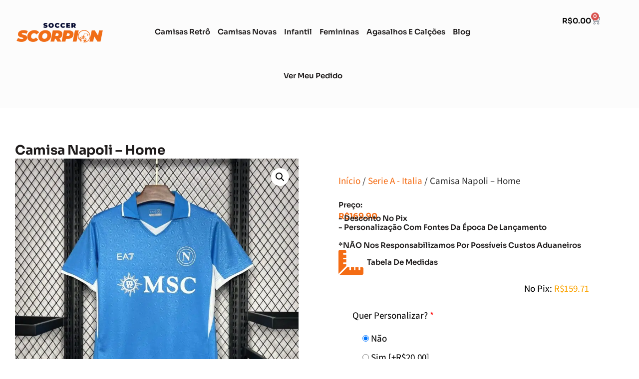

--- FILE ---
content_type: text/html; charset=UTF-8
request_url: https://soccerscorpion.com/produto/camisa-napoli-home/
body_size: 43636
content:
<!doctype html>
<html lang="pt-BR" prefix="og: https://ogp.me/ns#">
<head>
	<meta charset="UTF-8">
	<meta name="viewport" content="width=device-width, initial-scale=1">
	<link rel="profile" href="https://gmpg.org/xfn/11">
		<style>img:is([sizes="auto" i], [sizes^="auto," i]) { contain-intrinsic-size: 3000px 1500px }</style>
	
<!-- Otimização dos mecanismos de pesquisa pelo Rank Math PRO - https://rankmath.com/ -->
<title>Camisa Napoli - Home</title>
<meta name="description" content="Desconto no Pix. Camisa Napoli - Home"/>
<meta name="robots" content="follow, index, max-snippet:-1, max-video-preview:-1, max-image-preview:large"/>
<link rel="canonical" href="https://soccerscorpion.com/produto/camisa-napoli-home/" />
<meta property="og:locale" content="pt_BR" />
<meta property="og:type" content="product" />
<meta property="og:title" content="Camisa Napoli - Home" />
<meta property="og:description" content="Desconto no Pix. Camisa Napoli - Home" />
<meta property="og:url" content="https://soccerscorpion.com/produto/camisa-napoli-home/" />
<meta property="og:site_name" content="Soccer Scorpion" />
<meta property="og:updated_time" content="2025-02-14T19:45:58-03:00" />
<meta property="og:image" content="https://scorpion.b-cdn.net/wp-content/uploads/2023/09/Camisa-Napoli-Home-01.jpg" />
<meta property="og:image:secure_url" content="https://scorpion.b-cdn.net/wp-content/uploads/2023/09/Camisa-Napoli-Home-01.jpg" />
<meta property="og:image:width" content="1024" />
<meta property="og:image:height" content="1024" />
<meta property="og:image:alt" content="Camisa Napoli Home" />
<meta property="og:image:type" content="image/jpeg" />
<meta property="product:price:amount" content="169.90" />
<meta property="product:price:currency" content="BRL" />
<meta property="product:availability" content="instock" />
<meta name="twitter:card" content="summary_large_image" />
<meta name="twitter:title" content="Camisa Napoli - Home" />
<meta name="twitter:description" content="Desconto no Pix. Camisa Napoli - Home" />
<meta name="twitter:image" content="https://scorpion.b-cdn.net/wp-content/uploads/2023/09/Camisa-Napoli-Home-01.jpg" />
<meta name="twitter:label1" content="Preço" />
<meta name="twitter:data1" content="&#082;&#036;169.90" />
<meta name="twitter:label2" content="Disponibilidade" />
<meta name="twitter:data2" content="Em estoque" />
<script type="application/ld+json" class="rank-math-schema-pro">{"@context":"https://schema.org","@graph":[{"@type":["SportsOrganization","Organization"],"@id":"https://soccerscorpion.com/#organization","name":"Soccer Scorpion","url":"http://soccerscorpion.com","logo":{"@type":"ImageObject","@id":"https://soccerscorpion.com/#logo","url":"http://soccerscorpion.com/wp-content/uploads/2023/09/cropped-Blue-Orange-Swoops-Ball-Soccer-Club-Logo-4-1.png","contentUrl":"http://soccerscorpion.com/wp-content/uploads/2023/09/cropped-Blue-Orange-Swoops-Ball-Soccer-Club-Logo-4-1.png","caption":"Soccer Scorpion","inLanguage":"pt-BR","width":"1000","height":"250"}},{"@type":"WebSite","@id":"https://soccerscorpion.com/#website","url":"https://soccerscorpion.com","name":"Soccer Scorpion","publisher":{"@id":"https://soccerscorpion.com/#organization"},"inLanguage":"pt-BR"},{"@type":"ImageObject","@id":"https://scorpion.b-cdn.net/wp-content/uploads/2023/09/Camisa-Napoli-Home-01.jpg","url":"https://scorpion.b-cdn.net/wp-content/uploads/2023/09/Camisa-Napoli-Home-01.jpg","width":"1024","height":"1024","caption":"Camisa Napoli Home","inLanguage":"pt-BR"},{"@type":"ItemPage","@id":"https://soccerscorpion.com/produto/camisa-napoli-home/#webpage","url":"https://soccerscorpion.com/produto/camisa-napoli-home/","name":"Camisa Napoli - Home","datePublished":"2023-09-27T19:27:47-03:00","dateModified":"2025-02-14T19:45:58-03:00","isPartOf":{"@id":"https://soccerscorpion.com/#website"},"primaryImageOfPage":{"@id":"https://scorpion.b-cdn.net/wp-content/uploads/2023/09/Camisa-Napoli-Home-01.jpg"},"inLanguage":"pt-BR"},{"@type":"Product","name":"Camisa Napoli - Home","description":"Desconto no Pix. Camisa Napoli - Home","category":"Serie A - Italia","mainEntityOfPage":{"@id":"https://soccerscorpion.com/produto/camisa-napoli-home/#webpage"},"image":[{"@type":"ImageObject","url":"https://scorpion.b-cdn.net/wp-content/uploads/2023/09/Camisa-Napoli-Home-01.jpg","height":"1024","width":"1024"},{"@type":"ImageObject","url":"https://scorpion.b-cdn.net/wp-content/uploads/2023/09/Camisa-Napoli-Home-02.jpg","height":"1024","width":"1024"},{"@type":"ImageObject","url":"https://scorpion.b-cdn.net/wp-content/uploads/2023/09/Camisa-Napoli-Home-03.jpg","height":"1024","width":"1024"},{"@type":"ImageObject","url":"https://scorpion.b-cdn.net/wp-content/uploads/2023/09/Camisa-Napoli-Home-04.jpg","height":"1024","width":"1024"}],"offers":{"@type":"Offer","price":"169.90","priceCurrency":"BRL","priceValidUntil":"2027-12-31","availability":"https://schema.org/InStock","itemCondition":"NewCondition","url":"https://soccerscorpion.com/produto/camisa-napoli-home/","seller":{"@type":"Organization","@id":"https://soccerscorpion.com/","name":"Soccer Scorpion","url":"https://soccerscorpion.com","logo":"http://soccerscorpion.com/wp-content/uploads/2023/09/cropped-Blue-Orange-Swoops-Ball-Soccer-Club-Logo-4-1.png"}},"@id":"https://soccerscorpion.com/produto/camisa-napoli-home/#richSnippet"}]}</script>
<!-- /Plugin de SEO Rank Math para WordPress -->

<link rel='dns-prefetch' href='//www.googletagmanager.com' />
<link rel='dns-prefetch' href='//scorpion.b-cdn.net' />
<link href='https://scorpion.b-cdn.net' rel='preconnect' />
<link rel="alternate" type="application/rss+xml" title="Feed para Comprar Camisa de Time com Segurança &raquo;" href="https://soccerscorpion.com/feed/" />
<script type="00f9e8aaa0dec7a1d0e27b21-text/javascript">
window._wpemojiSettings = {"baseUrl":"https:\/\/s.w.org\/images\/core\/emoji\/16.0.1\/72x72\/","ext":".png","svgUrl":"https:\/\/s.w.org\/images\/core\/emoji\/16.0.1\/svg\/","svgExt":".svg","source":{"concatemoji":"https:\/\/soccerscorpion.com\/wp-includes\/js\/wp-emoji-release.min.js?ver=6.8.2"}};
/*! This file is auto-generated */
!function(s,n){var o,i,e;function c(e){try{var t={supportTests:e,timestamp:(new Date).valueOf()};sessionStorage.setItem(o,JSON.stringify(t))}catch(e){}}function p(e,t,n){e.clearRect(0,0,e.canvas.width,e.canvas.height),e.fillText(t,0,0);var t=new Uint32Array(e.getImageData(0,0,e.canvas.width,e.canvas.height).data),a=(e.clearRect(0,0,e.canvas.width,e.canvas.height),e.fillText(n,0,0),new Uint32Array(e.getImageData(0,0,e.canvas.width,e.canvas.height).data));return t.every(function(e,t){return e===a[t]})}function u(e,t){e.clearRect(0,0,e.canvas.width,e.canvas.height),e.fillText(t,0,0);for(var n=e.getImageData(16,16,1,1),a=0;a<n.data.length;a++)if(0!==n.data[a])return!1;return!0}function f(e,t,n,a){switch(t){case"flag":return n(e,"\ud83c\udff3\ufe0f\u200d\u26a7\ufe0f","\ud83c\udff3\ufe0f\u200b\u26a7\ufe0f")?!1:!n(e,"\ud83c\udde8\ud83c\uddf6","\ud83c\udde8\u200b\ud83c\uddf6")&&!n(e,"\ud83c\udff4\udb40\udc67\udb40\udc62\udb40\udc65\udb40\udc6e\udb40\udc67\udb40\udc7f","\ud83c\udff4\u200b\udb40\udc67\u200b\udb40\udc62\u200b\udb40\udc65\u200b\udb40\udc6e\u200b\udb40\udc67\u200b\udb40\udc7f");case"emoji":return!a(e,"\ud83e\udedf")}return!1}function g(e,t,n,a){var r="undefined"!=typeof WorkerGlobalScope&&self instanceof WorkerGlobalScope?new OffscreenCanvas(300,150):s.createElement("canvas"),o=r.getContext("2d",{willReadFrequently:!0}),i=(o.textBaseline="top",o.font="600 32px Arial",{});return e.forEach(function(e){i[e]=t(o,e,n,a)}),i}function t(e){var t=s.createElement("script");t.src=e,t.defer=!0,s.head.appendChild(t)}"undefined"!=typeof Promise&&(o="wpEmojiSettingsSupports",i=["flag","emoji"],n.supports={everything:!0,everythingExceptFlag:!0},e=new Promise(function(e){s.addEventListener("DOMContentLoaded",e,{once:!0})}),new Promise(function(t){var n=function(){try{var e=JSON.parse(sessionStorage.getItem(o));if("object"==typeof e&&"number"==typeof e.timestamp&&(new Date).valueOf()<e.timestamp+604800&&"object"==typeof e.supportTests)return e.supportTests}catch(e){}return null}();if(!n){if("undefined"!=typeof Worker&&"undefined"!=typeof OffscreenCanvas&&"undefined"!=typeof URL&&URL.createObjectURL&&"undefined"!=typeof Blob)try{var e="postMessage("+g.toString()+"("+[JSON.stringify(i),f.toString(),p.toString(),u.toString()].join(",")+"));",a=new Blob([e],{type:"text/javascript"}),r=new Worker(URL.createObjectURL(a),{name:"wpTestEmojiSupports"});return void(r.onmessage=function(e){c(n=e.data),r.terminate(),t(n)})}catch(e){}c(n=g(i,f,p,u))}t(n)}).then(function(e){for(var t in e)n.supports[t]=e[t],n.supports.everything=n.supports.everything&&n.supports[t],"flag"!==t&&(n.supports.everythingExceptFlag=n.supports.everythingExceptFlag&&n.supports[t]);n.supports.everythingExceptFlag=n.supports.everythingExceptFlag&&!n.supports.flag,n.DOMReady=!1,n.readyCallback=function(){n.DOMReady=!0}}).then(function(){return e}).then(function(){var e;n.supports.everything||(n.readyCallback(),(e=n.source||{}).concatemoji?t(e.concatemoji):e.wpemoji&&e.twemoji&&(t(e.twemoji),t(e.wpemoji)))}))}((window,document),window._wpemojiSettings);
</script>
<style id='wp-emoji-styles-inline-css'>

	img.wp-smiley, img.emoji {
		display: inline !important;
		border: none !important;
		box-shadow: none !important;
		height: 1em !important;
		width: 1em !important;
		margin: 0 0.07em !important;
		vertical-align: -0.1em !important;
		background: none !important;
		padding: 0 !important;
	}
</style>
<link rel='stylesheet' id='wp-block-library-css' href='https://scorpion.b-cdn.net/wp-includes/css/dist/block-library/style.min.css?ver=6.8.2' media='all' />
<style id='joinchat-button-style-inline-css'>
.wp-block-joinchat-button{border:none!important;text-align:center}.wp-block-joinchat-button figure{display:table;margin:0 auto;padding:0}.wp-block-joinchat-button figcaption{font:normal normal 400 .6em/2em var(--wp--preset--font-family--system-font,sans-serif);margin:0;padding:0}.wp-block-joinchat-button .joinchat-button__qr{background-color:#fff;border:6px solid #25d366;border-radius:30px;box-sizing:content-box;display:block;height:200px;margin:auto;overflow:hidden;padding:10px;width:200px}.wp-block-joinchat-button .joinchat-button__qr canvas,.wp-block-joinchat-button .joinchat-button__qr img{display:block;margin:auto}.wp-block-joinchat-button .joinchat-button__link{align-items:center;background-color:#25d366;border:6px solid #25d366;border-radius:30px;display:inline-flex;flex-flow:row nowrap;justify-content:center;line-height:1.25em;margin:0 auto;text-decoration:none}.wp-block-joinchat-button .joinchat-button__link:before{background:transparent var(--joinchat-ico) no-repeat center;background-size:100%;content:"";display:block;height:1.5em;margin:-.75em .75em -.75em 0;width:1.5em}.wp-block-joinchat-button figure+.joinchat-button__link{margin-top:10px}@media (orientation:landscape)and (min-height:481px),(orientation:portrait)and (min-width:481px){.wp-block-joinchat-button.joinchat-button--qr-only figure+.joinchat-button__link{display:none}}@media (max-width:480px),(orientation:landscape)and (max-height:480px){.wp-block-joinchat-button figure{display:none}}

</style>
<link rel='stylesheet' id='woolentor-block-common-css' href='https://scorpion.b-cdn.net/wp-content/plugins/woolentor-addons/woolentor-blocks/assets/css/common-style.css?ver=3.1.7' media='all' />
<link rel='stylesheet' id='woolentor-block-default-css' href='https://scorpion.b-cdn.net/wp-content/plugins/woolentor-addons/woolentor-blocks/assets/css/style-index.css?ver=3.1.7' media='all' />
<style id='global-styles-inline-css'>
:root{--wp--preset--aspect-ratio--square: 1;--wp--preset--aspect-ratio--4-3: 4/3;--wp--preset--aspect-ratio--3-4: 3/4;--wp--preset--aspect-ratio--3-2: 3/2;--wp--preset--aspect-ratio--2-3: 2/3;--wp--preset--aspect-ratio--16-9: 16/9;--wp--preset--aspect-ratio--9-16: 9/16;--wp--preset--color--black: #000000;--wp--preset--color--cyan-bluish-gray: #abb8c3;--wp--preset--color--white: #ffffff;--wp--preset--color--pale-pink: #f78da7;--wp--preset--color--vivid-red: #cf2e2e;--wp--preset--color--luminous-vivid-orange: #ff6900;--wp--preset--color--luminous-vivid-amber: #fcb900;--wp--preset--color--light-green-cyan: #7bdcb5;--wp--preset--color--vivid-green-cyan: #00d084;--wp--preset--color--pale-cyan-blue: #8ed1fc;--wp--preset--color--vivid-cyan-blue: #0693e3;--wp--preset--color--vivid-purple: #9b51e0;--wp--preset--gradient--vivid-cyan-blue-to-vivid-purple: linear-gradient(135deg,rgba(6,147,227,1) 0%,rgb(155,81,224) 100%);--wp--preset--gradient--light-green-cyan-to-vivid-green-cyan: linear-gradient(135deg,rgb(122,220,180) 0%,rgb(0,208,130) 100%);--wp--preset--gradient--luminous-vivid-amber-to-luminous-vivid-orange: linear-gradient(135deg,rgba(252,185,0,1) 0%,rgba(255,105,0,1) 100%);--wp--preset--gradient--luminous-vivid-orange-to-vivid-red: linear-gradient(135deg,rgba(255,105,0,1) 0%,rgb(207,46,46) 100%);--wp--preset--gradient--very-light-gray-to-cyan-bluish-gray: linear-gradient(135deg,rgb(238,238,238) 0%,rgb(169,184,195) 100%);--wp--preset--gradient--cool-to-warm-spectrum: linear-gradient(135deg,rgb(74,234,220) 0%,rgb(151,120,209) 20%,rgb(207,42,186) 40%,rgb(238,44,130) 60%,rgb(251,105,98) 80%,rgb(254,248,76) 100%);--wp--preset--gradient--blush-light-purple: linear-gradient(135deg,rgb(255,206,236) 0%,rgb(152,150,240) 100%);--wp--preset--gradient--blush-bordeaux: linear-gradient(135deg,rgb(254,205,165) 0%,rgb(254,45,45) 50%,rgb(107,0,62) 100%);--wp--preset--gradient--luminous-dusk: linear-gradient(135deg,rgb(255,203,112) 0%,rgb(199,81,192) 50%,rgb(65,88,208) 100%);--wp--preset--gradient--pale-ocean: linear-gradient(135deg,rgb(255,245,203) 0%,rgb(182,227,212) 50%,rgb(51,167,181) 100%);--wp--preset--gradient--electric-grass: linear-gradient(135deg,rgb(202,248,128) 0%,rgb(113,206,126) 100%);--wp--preset--gradient--midnight: linear-gradient(135deg,rgb(2,3,129) 0%,rgb(40,116,252) 100%);--wp--preset--font-size--small: 13px;--wp--preset--font-size--medium: 20px;--wp--preset--font-size--large: 36px;--wp--preset--font-size--x-large: 42px;--wp--preset--spacing--20: 0.44rem;--wp--preset--spacing--30: 0.67rem;--wp--preset--spacing--40: 1rem;--wp--preset--spacing--50: 1.5rem;--wp--preset--spacing--60: 2.25rem;--wp--preset--spacing--70: 3.38rem;--wp--preset--spacing--80: 5.06rem;--wp--preset--shadow--natural: 6px 6px 9px rgba(0, 0, 0, 0.2);--wp--preset--shadow--deep: 12px 12px 50px rgba(0, 0, 0, 0.4);--wp--preset--shadow--sharp: 6px 6px 0px rgba(0, 0, 0, 0.2);--wp--preset--shadow--outlined: 6px 6px 0px -3px rgba(255, 255, 255, 1), 6px 6px rgba(0, 0, 0, 1);--wp--preset--shadow--crisp: 6px 6px 0px rgba(0, 0, 0, 1);}:root { --wp--style--global--content-size: 800px;--wp--style--global--wide-size: 1200px; }:where(body) { margin: 0; }.wp-site-blocks > .alignleft { float: left; margin-right: 2em; }.wp-site-blocks > .alignright { float: right; margin-left: 2em; }.wp-site-blocks > .aligncenter { justify-content: center; margin-left: auto; margin-right: auto; }:where(.wp-site-blocks) > * { margin-block-start: 24px; margin-block-end: 0; }:where(.wp-site-blocks) > :first-child { margin-block-start: 0; }:where(.wp-site-blocks) > :last-child { margin-block-end: 0; }:root { --wp--style--block-gap: 24px; }:root :where(.is-layout-flow) > :first-child{margin-block-start: 0;}:root :where(.is-layout-flow) > :last-child{margin-block-end: 0;}:root :where(.is-layout-flow) > *{margin-block-start: 24px;margin-block-end: 0;}:root :where(.is-layout-constrained) > :first-child{margin-block-start: 0;}:root :where(.is-layout-constrained) > :last-child{margin-block-end: 0;}:root :where(.is-layout-constrained) > *{margin-block-start: 24px;margin-block-end: 0;}:root :where(.is-layout-flex){gap: 24px;}:root :where(.is-layout-grid){gap: 24px;}.is-layout-flow > .alignleft{float: left;margin-inline-start: 0;margin-inline-end: 2em;}.is-layout-flow > .alignright{float: right;margin-inline-start: 2em;margin-inline-end: 0;}.is-layout-flow > .aligncenter{margin-left: auto !important;margin-right: auto !important;}.is-layout-constrained > .alignleft{float: left;margin-inline-start: 0;margin-inline-end: 2em;}.is-layout-constrained > .alignright{float: right;margin-inline-start: 2em;margin-inline-end: 0;}.is-layout-constrained > .aligncenter{margin-left: auto !important;margin-right: auto !important;}.is-layout-constrained > :where(:not(.alignleft):not(.alignright):not(.alignfull)){max-width: var(--wp--style--global--content-size);margin-left: auto !important;margin-right: auto !important;}.is-layout-constrained > .alignwide{max-width: var(--wp--style--global--wide-size);}body .is-layout-flex{display: flex;}.is-layout-flex{flex-wrap: wrap;align-items: center;}.is-layout-flex > :is(*, div){margin: 0;}body .is-layout-grid{display: grid;}.is-layout-grid > :is(*, div){margin: 0;}body{padding-top: 0px;padding-right: 0px;padding-bottom: 0px;padding-left: 0px;}a:where(:not(.wp-element-button)){text-decoration: underline;}:root :where(.wp-element-button, .wp-block-button__link){background-color: #32373c;border-width: 0;color: #fff;font-family: inherit;font-size: inherit;line-height: inherit;padding: calc(0.667em + 2px) calc(1.333em + 2px);text-decoration: none;}.has-black-color{color: var(--wp--preset--color--black) !important;}.has-cyan-bluish-gray-color{color: var(--wp--preset--color--cyan-bluish-gray) !important;}.has-white-color{color: var(--wp--preset--color--white) !important;}.has-pale-pink-color{color: var(--wp--preset--color--pale-pink) !important;}.has-vivid-red-color{color: var(--wp--preset--color--vivid-red) !important;}.has-luminous-vivid-orange-color{color: var(--wp--preset--color--luminous-vivid-orange) !important;}.has-luminous-vivid-amber-color{color: var(--wp--preset--color--luminous-vivid-amber) !important;}.has-light-green-cyan-color{color: var(--wp--preset--color--light-green-cyan) !important;}.has-vivid-green-cyan-color{color: var(--wp--preset--color--vivid-green-cyan) !important;}.has-pale-cyan-blue-color{color: var(--wp--preset--color--pale-cyan-blue) !important;}.has-vivid-cyan-blue-color{color: var(--wp--preset--color--vivid-cyan-blue) !important;}.has-vivid-purple-color{color: var(--wp--preset--color--vivid-purple) !important;}.has-black-background-color{background-color: var(--wp--preset--color--black) !important;}.has-cyan-bluish-gray-background-color{background-color: var(--wp--preset--color--cyan-bluish-gray) !important;}.has-white-background-color{background-color: var(--wp--preset--color--white) !important;}.has-pale-pink-background-color{background-color: var(--wp--preset--color--pale-pink) !important;}.has-vivid-red-background-color{background-color: var(--wp--preset--color--vivid-red) !important;}.has-luminous-vivid-orange-background-color{background-color: var(--wp--preset--color--luminous-vivid-orange) !important;}.has-luminous-vivid-amber-background-color{background-color: var(--wp--preset--color--luminous-vivid-amber) !important;}.has-light-green-cyan-background-color{background-color: var(--wp--preset--color--light-green-cyan) !important;}.has-vivid-green-cyan-background-color{background-color: var(--wp--preset--color--vivid-green-cyan) !important;}.has-pale-cyan-blue-background-color{background-color: var(--wp--preset--color--pale-cyan-blue) !important;}.has-vivid-cyan-blue-background-color{background-color: var(--wp--preset--color--vivid-cyan-blue) !important;}.has-vivid-purple-background-color{background-color: var(--wp--preset--color--vivid-purple) !important;}.has-black-border-color{border-color: var(--wp--preset--color--black) !important;}.has-cyan-bluish-gray-border-color{border-color: var(--wp--preset--color--cyan-bluish-gray) !important;}.has-white-border-color{border-color: var(--wp--preset--color--white) !important;}.has-pale-pink-border-color{border-color: var(--wp--preset--color--pale-pink) !important;}.has-vivid-red-border-color{border-color: var(--wp--preset--color--vivid-red) !important;}.has-luminous-vivid-orange-border-color{border-color: var(--wp--preset--color--luminous-vivid-orange) !important;}.has-luminous-vivid-amber-border-color{border-color: var(--wp--preset--color--luminous-vivid-amber) !important;}.has-light-green-cyan-border-color{border-color: var(--wp--preset--color--light-green-cyan) !important;}.has-vivid-green-cyan-border-color{border-color: var(--wp--preset--color--vivid-green-cyan) !important;}.has-pale-cyan-blue-border-color{border-color: var(--wp--preset--color--pale-cyan-blue) !important;}.has-vivid-cyan-blue-border-color{border-color: var(--wp--preset--color--vivid-cyan-blue) !important;}.has-vivid-purple-border-color{border-color: var(--wp--preset--color--vivid-purple) !important;}.has-vivid-cyan-blue-to-vivid-purple-gradient-background{background: var(--wp--preset--gradient--vivid-cyan-blue-to-vivid-purple) !important;}.has-light-green-cyan-to-vivid-green-cyan-gradient-background{background: var(--wp--preset--gradient--light-green-cyan-to-vivid-green-cyan) !important;}.has-luminous-vivid-amber-to-luminous-vivid-orange-gradient-background{background: var(--wp--preset--gradient--luminous-vivid-amber-to-luminous-vivid-orange) !important;}.has-luminous-vivid-orange-to-vivid-red-gradient-background{background: var(--wp--preset--gradient--luminous-vivid-orange-to-vivid-red) !important;}.has-very-light-gray-to-cyan-bluish-gray-gradient-background{background: var(--wp--preset--gradient--very-light-gray-to-cyan-bluish-gray) !important;}.has-cool-to-warm-spectrum-gradient-background{background: var(--wp--preset--gradient--cool-to-warm-spectrum) !important;}.has-blush-light-purple-gradient-background{background: var(--wp--preset--gradient--blush-light-purple) !important;}.has-blush-bordeaux-gradient-background{background: var(--wp--preset--gradient--blush-bordeaux) !important;}.has-luminous-dusk-gradient-background{background: var(--wp--preset--gradient--luminous-dusk) !important;}.has-pale-ocean-gradient-background{background: var(--wp--preset--gradient--pale-ocean) !important;}.has-electric-grass-gradient-background{background: var(--wp--preset--gradient--electric-grass) !important;}.has-midnight-gradient-background{background: var(--wp--preset--gradient--midnight) !important;}.has-small-font-size{font-size: var(--wp--preset--font-size--small) !important;}.has-medium-font-size{font-size: var(--wp--preset--font-size--medium) !important;}.has-large-font-size{font-size: var(--wp--preset--font-size--large) !important;}.has-x-large-font-size{font-size: var(--wp--preset--font-size--x-large) !important;}
:root :where(.wp-block-pullquote){font-size: 1.5em;line-height: 1.6;}
</style>
<link rel='stylesheet' id='ppom-tooltip-lib-css' href='https://scorpion.b-cdn.net/wp-content/plugins/woocommerce-product-addon/backend/assets/tooltip/tooltip.css?ver=1.0' media='all' />
<link rel='stylesheet' id='ppom-main-css' href='https://scorpion.b-cdn.net/wp-content/plugins/woocommerce-product-addon/css/ppom-style.css?ver=33.0.13' media='all' />
<link rel='stylesheet' id='ppom-sm-popup-css' href='https://scorpion.b-cdn.net/wp-content/plugins/woocommerce-product-addon/css/ppom-simple-popup.css?ver=33.0.13' media='all' />
<link rel='stylesheet' id='ppom-bootstrap-css' href='https://scorpion.b-cdn.net/wp-content/plugins/woocommerce-product-addon/css/bootstrap/bootstrap.css?ver=4.0.0' media='all' />
<link rel='stylesheet' id='ppom-bootstrap-modal-css' href='https://scorpion.b-cdn.net/wp-content/plugins/woocommerce-product-addon/css/bootstrap/bootstrap.modal.css?ver=4.0.0' media='all' />
<link rel='stylesheet' id='photoswipe-css' href='https://scorpion.b-cdn.net/wp-content/plugins/woocommerce/assets/css/photoswipe/photoswipe.min.css?ver=10.0.4' media='all' />
<link rel='stylesheet' id='photoswipe-default-skin-css' href='https://scorpion.b-cdn.net/wp-content/plugins/woocommerce/assets/css/photoswipe/default-skin/default-skin.min.css?ver=10.0.4' media='all' />
<link rel='stylesheet' id='woocommerce-layout-css' href='https://scorpion.b-cdn.net/wp-content/plugins/woocommerce/assets/css/woocommerce-layout.css?ver=10.0.4' media='all' />
<link rel='stylesheet' id='woocommerce-smallscreen-css' href='https://scorpion.b-cdn.net/wp-content/plugins/woocommerce/assets/css/woocommerce-smallscreen.css?ver=10.0.4' media='only screen and (max-width: 768px)' />
<link rel='stylesheet' id='woocommerce-general-css' href='https://scorpion.b-cdn.net/wp-content/plugins/woocommerce/assets/css/woocommerce.css?ver=10.0.4' media='all' />
<style id='woocommerce-inline-inline-css'>
.woocommerce form .form-row .required { visibility: visible; }
</style>
<link rel='stylesheet' id='woo-parcelas-com-e-sem-juros-public-css' href='https://scorpion.b-cdn.net/wp-content/cache/busting/1/wp-content/plugins/woo-parcelas-com-e-sem-juros/public/css/woo-parcelas-com-e-sem-juros-public.css' media='all' />
<link rel='stylesheet' id='woolentor-ajax-search-css' href='https://scorpion.b-cdn.net/wp-content/plugins/woolentor-addons/assets/addons/ajax-search/css/ajax-search.css?ver=3.1.7' media='all' />
<link rel='stylesheet' id='font-awesome-css' href='https://scorpion.b-cdn.net/wp-content/plugins/elementor/assets/lib/font-awesome/css/font-awesome.min.css?ver=4.7.0' media='all' />
<link rel='stylesheet' id='simple-line-icons-wl-css' href='https://scorpion.b-cdn.net/wp-content/plugins/woolentor-addons/assets/css/simple-line-icons.css?ver=3.1.7' media='all' />
<link rel='stylesheet' id='htflexboxgrid-css' href='https://scorpion.b-cdn.net/wp-content/plugins/woolentor-addons/assets/css/htflexboxgrid.css?ver=3.1.7' media='all' />
<link rel='stylesheet' id='slick-css' href='https://scorpion.b-cdn.net/wp-content/plugins/woolentor-addons/assets/css/slick.css?ver=3.1.7' media='all' />
<link rel='stylesheet' id='woolentor-widgets-css' href='https://scorpion.b-cdn.net/wp-content/plugins/woolentor-addons/assets/css/woolentor-widgets.css?ver=3.1.7' media='all' />
<link rel='stylesheet' id='woolentor-quickview-css' href='https://scorpion.b-cdn.net/wp-content/plugins/woolentor-addons/includes/modules/quickview/assets/css/frontend.css?ver=3.1.7' media='all' />
<link rel='stylesheet' id='brands-styles-css' href='https://scorpion.b-cdn.net/wp-content/plugins/woocommerce/assets/css/brands.css?ver=10.0.4' media='all' />
<link rel='stylesheet' id='dgwt-wcas-style-css' href='https://scorpion.b-cdn.net/wp-content/plugins/ajax-search-for-woocommerce/assets/css/style.min.css?ver=1.31.0' media='all' />
<link rel='stylesheet' id='hello-elementor-css' href='https://scorpion.b-cdn.net/wp-content/themes/hello-elementor/assets/css/reset.css?ver=3.4.4' media='all' />
<link rel='stylesheet' id='hello-elementor-theme-style-css' href='https://scorpion.b-cdn.net/wp-content/themes/hello-elementor/assets/css/theme.css?ver=3.4.4' media='all' />
<link rel='stylesheet' id='hello-elementor-header-footer-css' href='https://scorpion.b-cdn.net/wp-content/themes/hello-elementor/assets/css/header-footer.css?ver=3.4.4' media='all' />
<link rel='stylesheet' id='elementor-frontend-css' href='https://scorpion.b-cdn.net/wp-content/plugins/elementor/assets/css/frontend.min.css?ver=3.30.2' media='all' />
<link rel='stylesheet' id='elementor-post-6181-css' href='https://scorpion.b-cdn.net/wp-content/uploads/elementor/css/post-6181.css?ver=1738261081' media='all' />
<link rel='stylesheet' id='jet-reviews-frontend-css' href='https://scorpion.b-cdn.net/wp-content/plugins/jet-reviews/assets/css/jet-reviews.css?ver=2.3.6' media='all' />
<link rel='stylesheet' id='widget-image-css' href='https://scorpion.b-cdn.net/wp-content/plugins/elementor/assets/css/widget-image.min.css?ver=3.30.2' media='all' />
<link rel='stylesheet' id='widget-nav-menu-css' href='https://scorpion.b-cdn.net/wp-content/plugins/elementor-pro/assets/css/widget-nav-menu.min.css?ver=3.28.1' media='all' />
<link rel='stylesheet' id='widget-woocommerce-menu-cart-css' href='https://scorpion.b-cdn.net/wp-content/plugins/elementor-pro/assets/css/widget-woocommerce-menu-cart.min.css?ver=3.28.1' media='all' />
<link rel='stylesheet' id='widget-heading-css' href='https://scorpion.b-cdn.net/wp-content/plugins/elementor/assets/css/widget-heading.min.css?ver=3.30.2' media='all' />
<link rel='stylesheet' id='widget-icon-list-css' href='https://scorpion.b-cdn.net/wp-content/plugins/elementor/assets/css/widget-icon-list.min.css?ver=3.30.2' media='all' />
<link rel='stylesheet' id='widget-text-editor-css' href='https://scorpion.b-cdn.net/wp-content/plugins/elementor/assets/css/widget-text-editor.min.css?ver=3.30.2' media='all' />
<link rel='stylesheet' id='widget-woocommerce-product-images-css' href='https://scorpion.b-cdn.net/wp-content/plugins/elementor-pro/assets/css/widget-woocommerce-product-images.min.css?ver=3.28.1' media='all' />
<link rel='stylesheet' id='widget-woocommerce-product-price-css' href='https://scorpion.b-cdn.net/wp-content/plugins/elementor-pro/assets/css/widget-woocommerce-product-price.min.css?ver=3.28.1' media='all' />
<link rel='stylesheet' id='widget-icon-box-css' href='https://scorpion.b-cdn.net/wp-content/plugins/elementor/assets/css/widget-icon-box.min.css?ver=3.30.2' media='all' />
<link rel='stylesheet' id='widget-woocommerce-product-add-to-cart-css' href='https://scorpion.b-cdn.net/wp-content/plugins/elementor-pro/assets/css/widget-woocommerce-product-add-to-cart.min.css?ver=3.28.1' media='all' />
<link rel='stylesheet' id='widget-woocommerce-products-css' href='https://scorpion.b-cdn.net/wp-content/plugins/elementor-pro/assets/css/widget-woocommerce-products.min.css?ver=3.28.1' media='all' />
<link rel='stylesheet' id='elementor-icons-css' href='https://scorpion.b-cdn.net/wp-content/plugins/elementor/assets/lib/eicons/css/elementor-icons.min.css?ver=5.43.0' media='all' />
<link rel='stylesheet' id='font-awesome-5-all-css' href='https://scorpion.b-cdn.net/wp-content/plugins/elementor/assets/lib/font-awesome/css/all.min.css?ver=3.30.2' media='all' />
<link rel='stylesheet' id='font-awesome-4-shim-css' href='https://scorpion.b-cdn.net/wp-content/plugins/elementor/assets/lib/font-awesome/css/v4-shims.min.css?ver=3.30.2' media='all' />
<link rel='stylesheet' id='elementor-post-6199-css' href='https://scorpion.b-cdn.net/wp-content/uploads/elementor/css/post-6199.css?ver=1738261082' media='all' />
<link rel='stylesheet' id='elementor-post-6916-css' href='https://scorpion.b-cdn.net/wp-content/uploads/elementor/css/post-6916.css?ver=1738261082' media='all' />
<link rel='stylesheet' id='elementor-post-7158-css' href='https://scorpion.b-cdn.net/wp-content/uploads/elementor/css/post-7158.css?ver=1738261082' media='all' />
<link rel='stylesheet' id='notificationx-public-css' href='https://scorpion.b-cdn.net/wp-content/plugins/notificationx/assets/public/css/frontend.css?ver=3.1.2' media='all' />
<link rel='stylesheet' id='dashicons-css' href='https://scorpion.b-cdn.net/wp-includes/css/dashicons.min.css?ver=6.8.2' media='all' />
<link rel='stylesheet' id='notificationx-pro-public-css' href='https://scorpion.b-cdn.net/wp-content/plugins/notificationx-pro/assets/public/css/frontend.css?ver=3.0.1' media='all' />
<link rel='stylesheet' id='woo_discount_pro_style-css' href='https://scorpion.b-cdn.net/wp-content/plugins/woo-discount-rules-pro/Assets/Css/awdr_style.css?ver=2.6.5' media='all' />
<link rel='stylesheet' id='elementor-gf-local-sora-css' href='https://scorpion.b-cdn.net/wp-content/uploads/elementor/google-fonts/css/sora.css?ver=1738249343' media='all' />
<link rel='stylesheet' id='elementor-gf-local-assistant-css' href='https://scorpion.b-cdn.net/wp-content/uploads/elementor/google-fonts/css/assistant.css?ver=1738249349' media='all' />
<link rel='stylesheet' id='elementor-icons-shared-0-css' href='https://scorpion.b-cdn.net/wp-content/plugins/elementor/assets/lib/font-awesome/css/fontawesome.min.css?ver=5.15.3' media='all' />
<link rel='stylesheet' id='elementor-icons-fa-solid-css' href='https://scorpion.b-cdn.net/wp-content/plugins/elementor/assets/lib/font-awesome/css/solid.min.css?ver=5.15.3' media='all' />
<link rel='stylesheet' id='elementor-icons-fa-regular-css' href='https://scorpion.b-cdn.net/wp-content/plugins/elementor/assets/lib/font-awesome/css/regular.min.css?ver=5.15.3' media='all' />
<link rel='stylesheet' id='elementor-icons-fa-brands-css' href='https://scorpion.b-cdn.net/wp-content/plugins/elementor/assets/lib/font-awesome/css/brands.min.css?ver=5.15.3' media='all' />
<script type="text/template" id="tmpl-variation-template">
	<div class="woocommerce-variation-description">{{{ data.variation.variation_description }}}</div>
	<div class="woocommerce-variation-price">{{{ data.variation.price_html }}}</div>
	<div class="woocommerce-variation-availability">{{{ data.variation.availability_html }}}</div>
</script>
<script type="text/template" id="tmpl-unavailable-variation-template">
	<p role="alert">Desculpe, este produto não está disponível. Escolha uma combinação diferente.</p>
</script>
<script src="https://scorpion.b-cdn.net/wp-includes/js/jquery/jquery.min.js?ver=3.7.1" id="jquery-core-js" type="00f9e8aaa0dec7a1d0e27b21-text/javascript"></script>
<script src="https://scorpion.b-cdn.net/wp-includes/js/jquery/jquery-migrate.min.js?ver=3.4.1" id="jquery-migrate-js" type="00f9e8aaa0dec7a1d0e27b21-text/javascript"></script>
<script src="https://scorpion.b-cdn.net/wp-content/plugins/woocommerce/assets/js/jquery-blockui/jquery.blockUI.min.js?ver=2.7.0-wc.10.0.4" id="jquery-blockui-js" data-wp-strategy="defer" type="00f9e8aaa0dec7a1d0e27b21-text/javascript"></script>
<script id="wc-add-to-cart-js-extra" type="00f9e8aaa0dec7a1d0e27b21-text/javascript">
var wc_add_to_cart_params = {"ajax_url":"\/wp-admin\/admin-ajax.php","wc_ajax_url":"\/?wc-ajax=%%endpoint%%","i18n_view_cart":"Ver carrinho","cart_url":"https:\/\/soccerscorpion.com\/carrinho\/","is_cart":"","cart_redirect_after_add":"no"};
</script>
<script src="https://scorpion.b-cdn.net/wp-content/plugins/woocommerce/assets/js/frontend/add-to-cart.min.js?ver=10.0.4" id="wc-add-to-cart-js" defer data-wp-strategy="defer" type="00f9e8aaa0dec7a1d0e27b21-text/javascript"></script>
<script src="https://scorpion.b-cdn.net/wp-content/plugins/woocommerce/assets/js/photoswipe/photoswipe.min.js?ver=4.1.1-wc.10.0.4" id="photoswipe-js" data-wp-strategy="defer" type="00f9e8aaa0dec7a1d0e27b21-text/javascript"></script>
<script src="https://scorpion.b-cdn.net/wp-content/plugins/woocommerce/assets/js/js-cookie/js.cookie.min.js?ver=2.1.4-wc.10.0.4" id="js-cookie-js" defer data-wp-strategy="defer" type="00f9e8aaa0dec7a1d0e27b21-text/javascript"></script>
<script id="woocommerce-js-extra" type="00f9e8aaa0dec7a1d0e27b21-text/javascript">
var woocommerce_params = {"ajax_url":"\/wp-admin\/admin-ajax.php","wc_ajax_url":"\/?wc-ajax=%%endpoint%%","i18n_password_show":"Mostrar senha","i18n_password_hide":"Ocultar senha"};
</script>
<script src="https://scorpion.b-cdn.net/wp-content/plugins/woocommerce/assets/js/frontend/woocommerce.min.js?ver=10.0.4" id="woocommerce-js" defer data-wp-strategy="defer" type="00f9e8aaa0dec7a1d0e27b21-text/javascript"></script>
<script src="https://scorpion.b-cdn.net/wp-includes/js/underscore.min.js?ver=1.13.7" id="underscore-js" type="00f9e8aaa0dec7a1d0e27b21-text/javascript"></script>
<script id="wp-util-js-extra" type="00f9e8aaa0dec7a1d0e27b21-text/javascript">
var _wpUtilSettings = {"ajax":{"url":"\/wp-admin\/admin-ajax.php"}};
</script>
<script src="https://scorpion.b-cdn.net/wp-includes/js/wp-util.min.js?ver=6.8.2" id="wp-util-js" type="00f9e8aaa0dec7a1d0e27b21-text/javascript"></script>
<script src="https://scorpion.b-cdn.net/wp-content/plugins/elementor/assets/lib/font-awesome/js/v4-shims.min.js?ver=3.30.2" id="font-awesome-4-shim-js" type="00f9e8aaa0dec7a1d0e27b21-text/javascript"></script>

<!-- Snippet da etiqueta do Google (gtag.js) adicionado pelo Site Kit -->
<!-- Snippet do Google Análises adicionado pelo Site Kit -->
<script src="https://www.googletagmanager.com/gtag/js?id=GT-TXZWJ98" id="google_gtagjs-js" async type="00f9e8aaa0dec7a1d0e27b21-text/javascript"></script>
<script id="google_gtagjs-js-after" type="00f9e8aaa0dec7a1d0e27b21-text/javascript">
window.dataLayer = window.dataLayer || [];function gtag(){dataLayer.push(arguments);}
gtag("set","linker",{"domains":["soccerscorpion.com"]});
gtag("js", new Date());
gtag("set", "developer_id.dZTNiMT", true);
gtag("config", "GT-TXZWJ98");
</script>
<link rel="https://api.w.org/" href="https://soccerscorpion.com/wp-json/" /><link rel="alternate" title="JSON" type="application/json" href="https://soccerscorpion.com/wp-json/wp/v2/product/8110" /><link rel="EditURI" type="application/rsd+xml" title="RSD" href="https://soccerscorpion.com/xmlrpc.php?rsd" />
<meta name="generator" content="WordPress 6.8.2" />
<link rel='shortlink' href='https://soccerscorpion.com/?p=8110' />
<link rel="alternate" title="oEmbed (JSON)" type="application/json+oembed" href="https://soccerscorpion.com/wp-json/oembed/1.0/embed?url=https%3A%2F%2Fsoccerscorpion.com%2Fproduto%2Fcamisa-napoli-home%2F" />
<link rel="alternate" title="oEmbed (XML)" type="text/xml+oembed" href="https://soccerscorpion.com/wp-json/oembed/1.0/embed?url=https%3A%2F%2Fsoccerscorpion.com%2Fproduto%2Fcamisa-napoli-home%2F&#038;format=xml" />
<meta name="generator" content="Site Kit by Google 1.158.0" />		<style>
			.dgwt-wcas-ico-magnifier,.dgwt-wcas-ico-magnifier-handler{max-width:20px}.dgwt-wcas-search-wrapp{max-width:600px}		</style>
			<noscript><style>.woocommerce-product-gallery{ opacity: 1 !important; }</style></noscript>
	<style>.wl_product-accordion .card-body .product-thumbnail { position: relative; }</style><meta name="generator" content="Elementor 3.30.2; features: additional_custom_breakpoints; settings: css_print_method-external, google_font-enabled, font_display-swap">
			<style>
				.e-con.e-parent:nth-of-type(n+4):not(.e-lazyloaded):not(.e-no-lazyload),
				.e-con.e-parent:nth-of-type(n+4):not(.e-lazyloaded):not(.e-no-lazyload) * {
					background-image: none !important;
				}
				@media screen and (max-height: 1024px) {
					.e-con.e-parent:nth-of-type(n+3):not(.e-lazyloaded):not(.e-no-lazyload),
					.e-con.e-parent:nth-of-type(n+3):not(.e-lazyloaded):not(.e-no-lazyload) * {
						background-image: none !important;
					}
				}
				@media screen and (max-height: 640px) {
					.e-con.e-parent:nth-of-type(n+2):not(.e-lazyloaded):not(.e-no-lazyload),
					.e-con.e-parent:nth-of-type(n+2):not(.e-lazyloaded):not(.e-no-lazyload) * {
						background-image: none !important;
					}
				}
			</style>
			<link rel="icon" href="https://scorpion.b-cdn.net/wp-content/uploads/2023/09/cropped-1-64x64.png" sizes="32x32" />
<link rel="icon" href="https://scorpion.b-cdn.net/wp-content/uploads/2023/09/cropped-1-300x300.png" sizes="192x192" />
<link rel="apple-touch-icon" href="https://scorpion.b-cdn.net/wp-content/uploads/2023/09/cropped-1-300x300.png" />
<meta name="msapplication-TileImage" content="https://scorpion.b-cdn.net/wp-content/uploads/2023/09/cropped-1-300x300.png" />
		<style id="wp-custom-css">
			/* Ocultar a barra "Igual ao endereço de entrega" */
.woocommerce-billing-fields .woocommerce-account-fields {
    display: none !important;
}

/* Ocultar mensagem sobre dados pessoais e política de privacidade */
.woocommerce-privacy-policy-text {
    display: none !important;
}

/* Ocultar checkbox e texto "Termos e condições" */
.woocommerce-terms-and-conditions-wrapper {
    display: none !important;
}

/* Ocultar "Enviando Para" */
.woocommerce-shipping-fields,
.woocommerce-shipping-fields h3 {
    display: none !important;
}

/* Alterar "Faturamento Para" para "Enviando Para" */
.woocommerce-billing-fields h3 {
    visibility: hidden;
    position: relative;
}

.woocommerce-billing-fields h3::after {
    content: "Enviando Para";
    visibility: visible;
    position: absolute;
    top: 0;
    left: 0;
}

/* Remover "Igual ao endereço de entrega" */
.woocommerce-billing-fields .form-row-wide {
    display: none !important;
}
		</style>
		<noscript><style id="rocket-lazyload-nojs-css">.rll-youtube-player, [data-lazy-src]{display:none !important;}</style></noscript><meta name="generator" content="WP Rocket 3.18" data-wpr-features="wpr_lazyload_images wpr_lazyload_iframes wpr_cdn wpr_desktop" /></head>
<body class="wp-singular product-template-default single single-product postid-8110 wp-custom-logo wp-embed-responsive wp-theme-hello-elementor theme-hello-elementor woocommerce woocommerce-page woocommerce-no-js woolentor_current_theme_hello-elementor hello-elementor-default elementor-page-7158 elementor-default elementor-kit-6181">


<a class="skip-link screen-reader-text" href="#content">Ir para o conteúdo</a>

		<div data-rocket-location-hash="7d479270f320eb9962bbf2e849af77a3" data-elementor-type="header" data-elementor-id="6199" class="elementor elementor-6199 elementor-location-header" data-elementor-post-type="elementor_library">
			<div class="elementor-element elementor-element-a72433d elementor-hidden-mobile e-flex e-con-boxed e-con e-parent" data-id="a72433d" data-element_type="container" data-settings="{&quot;background_background&quot;:&quot;classic&quot;,&quot;position&quot;:&quot;fixed&quot;}">
					<div data-rocket-location-hash="da3b654b339ed49f0234db69a353a170" class="e-con-inner">
		<div class="elementor-element elementor-element-c1a305d e-con-full e-flex e-con e-child" data-id="c1a305d" data-element_type="container">
				<div class="elementor-element elementor-element-344409e elementor-widget__width-auto elementor-widget elementor-widget-image" data-id="344409e" data-element_type="widget" data-widget_type="image.default">
				<div class="elementor-widget-container">
																<a href="https://soccerscorpion.com">
							<img fetchpriority="high" width="800" height="200" src="data:image/svg+xml,%3Csvg%20xmlns='http://www.w3.org/2000/svg'%20viewBox='0%200%20800%20200'%3E%3C/svg%3E" class="attachment-large size-large wp-image-5947" alt="logo" data-lazy-srcset="https://scorpion.b-cdn.net/wp-content/uploads/2023/09/cropped-Blue-Orange-Swoops-Ball-Soccer-Club-Logo-4-1.png 1000w, https://scorpion.b-cdn.net/wp-content/uploads/2023/09/cropped-Blue-Orange-Swoops-Ball-Soccer-Club-Logo-4-1-300x75.png 300w, https://scorpion.b-cdn.net/wp-content/uploads/2023/09/cropped-Blue-Orange-Swoops-Ball-Soccer-Club-Logo-4-1-768x192.png 768w, https://scorpion.b-cdn.net/wp-content/uploads/2023/09/cropped-Blue-Orange-Swoops-Ball-Soccer-Club-Logo-4-1-800x200.png 800w, https://scorpion.b-cdn.net/wp-content/uploads/2023/09/cropped-Blue-Orange-Swoops-Ball-Soccer-Club-Logo-4-1-64x16.png 64w" data-lazy-sizes="(max-width: 800px) 100vw, 800px" data-lazy-src="https://scorpion.b-cdn.net/wp-content/uploads/2023/09/cropped-Blue-Orange-Swoops-Ball-Soccer-Club-Logo-4-1.png" /><noscript><img fetchpriority="high" width="800" height="200" src="https://scorpion.b-cdn.net/wp-content/uploads/2023/09/cropped-Blue-Orange-Swoops-Ball-Soccer-Club-Logo-4-1.png" class="attachment-large size-large wp-image-5947" alt="logo" srcset="https://scorpion.b-cdn.net/wp-content/uploads/2023/09/cropped-Blue-Orange-Swoops-Ball-Soccer-Club-Logo-4-1.png 1000w, https://scorpion.b-cdn.net/wp-content/uploads/2023/09/cropped-Blue-Orange-Swoops-Ball-Soccer-Club-Logo-4-1-300x75.png 300w, https://scorpion.b-cdn.net/wp-content/uploads/2023/09/cropped-Blue-Orange-Swoops-Ball-Soccer-Club-Logo-4-1-768x192.png 768w, https://scorpion.b-cdn.net/wp-content/uploads/2023/09/cropped-Blue-Orange-Swoops-Ball-Soccer-Club-Logo-4-1-800x200.png 800w, https://scorpion.b-cdn.net/wp-content/uploads/2023/09/cropped-Blue-Orange-Swoops-Ball-Soccer-Club-Logo-4-1-64x16.png 64w" sizes="(max-width: 800px) 100vw, 800px" /></noscript>								</a>
															</div>
				</div>
				</div>
		<div class="elementor-element elementor-element-a00b268 e-con-full e-flex e-con e-child" data-id="a00b268" data-element_type="container">
				<div class="elementor-element elementor-element-385ef26 elementor-widget__width-auto elementor-nav-menu--stretch elementor-nav-menu__align-center elementor-nav-menu--dropdown-tablet elementor-nav-menu__text-align-aside elementor-nav-menu--toggle elementor-nav-menu--burger elementor-widget elementor-widget-nav-menu" data-id="385ef26" data-element_type="widget" data-settings="{&quot;full_width&quot;:&quot;stretch&quot;,&quot;layout&quot;:&quot;horizontal&quot;,&quot;submenu_icon&quot;:{&quot;value&quot;:&quot;&lt;i class=\&quot;fas fa-caret-down\&quot;&gt;&lt;\/i&gt;&quot;,&quot;library&quot;:&quot;fa-solid&quot;},&quot;toggle&quot;:&quot;burger&quot;}" data-widget_type="nav-menu.default">
				<div class="elementor-widget-container">
								<nav aria-label="Menu" class="elementor-nav-menu--main elementor-nav-menu__container elementor-nav-menu--layout-horizontal e--pointer-text e--animation-float">
				<ul id="menu-1-385ef26" class="elementor-nav-menu"><li class="menu-item menu-item-type-custom menu-item-object-custom menu-item-has-children menu-item-14802"><a href="#" class="elementor-item elementor-item-anchor">Camisas Retrô</a>
<ul class="sub-menu elementor-nav-menu--dropdown">
	<li class="menu-item menu-item-type-post_type menu-item-object-page menu-item-14762"><a href="https://soccerscorpion.com/camisas-retro/" class="elementor-sub-item">Todas Retrô</a></li>
	<li class="menu-item menu-item-type-post_type menu-item-object-page menu-item-9572"><a href="https://soccerscorpion.com/times-retro/" class="elementor-sub-item">Times Retrô</a></li>
	<li class="menu-item menu-item-type-post_type menu-item-object-page menu-item-9548"><a href="https://soccerscorpion.com/camisas-selecoes-retro/" class="elementor-sub-item">Seleções Retrô</a></li>
</ul>
</li>
<li class="menu-item menu-item-type-custom menu-item-object-custom menu-item-has-children menu-item-14801"><a href="#" class="elementor-item elementor-item-anchor">Camisas Novas</a>
<ul class="sub-menu elementor-nav-menu--dropdown">
	<li class="menu-item menu-item-type-post_type menu-item-object-page menu-item-14761"><a href="https://soccerscorpion.com/camisas-novas/" class="elementor-sub-item">Todas Novas</a></li>
	<li class="menu-item menu-item-type-post_type menu-item-object-page menu-item-9565"><a href="https://soccerscorpion.com/brasileirao/" class="elementor-sub-item">Brasileirão</a></li>
	<li class="menu-item menu-item-type-post_type menu-item-object-page menu-item-9547"><a href="https://soccerscorpion.com/camisas-selecoes/" class="elementor-sub-item">Camisas Seleções</a></li>
	<li class="menu-item menu-item-type-post_type menu-item-object-page menu-item-9577"><a href="https://soccerscorpion.com/premiere-league-inglaterra/" class="elementor-sub-item">Premiere League – Inglaterra</a></li>
	<li class="menu-item menu-item-type-post_type menu-item-object-page menu-item-9506"><a href="https://soccerscorpion.com/liga-saudita/" class="elementor-sub-item">Liga Saudita</a></li>
	<li class="menu-item menu-item-type-post_type menu-item-object-page menu-item-9583"><a href="https://soccerscorpion.com/la-liga-espanha/" class="elementor-sub-item">La Liga – Espanha</a></li>
	<li class="menu-item menu-item-type-post_type menu-item-object-page menu-item-9590"><a href="https://soccerscorpion.com/serie-a-italia/" class="elementor-sub-item">Serie A – Italia</a></li>
	<li class="menu-item menu-item-type-post_type menu-item-object-page menu-item-9627"><a href="https://soccerscorpion.com/copa-libertadores-e-sudamericana/" class="elementor-sub-item">Copa Libertadores e Sudamericana</a></li>
	<li class="menu-item menu-item-type-post_type menu-item-object-page menu-item-9593"><a href="https://soccerscorpion.com/ligue-1-franca/" class="elementor-sub-item">Ligue 1 – França</a></li>
	<li class="menu-item menu-item-type-post_type menu-item-object-page menu-item-9580"><a href="https://soccerscorpion.com/bundesliga-alemanha/" class="elementor-sub-item">Bundesliga – Alemanha</a></li>
	<li class="menu-item menu-item-type-post_type menu-item-object-page menu-item-9568"><a href="https://soccerscorpion.com/times-concacaf-mexico-e-mls/" class="elementor-sub-item">Times Concacaf – México e MLS</a></li>
	<li class="menu-item menu-item-type-post_type menu-item-object-page menu-item-9587"><a href="https://soccerscorpion.com/j-league-japao-e-asia/" class="elementor-sub-item">J-League – Japão e Ásia</a></li>
	<li class="menu-item menu-item-type-post_type menu-item-object-page menu-item-9624"><a href="https://soccerscorpion.com/outras-ligas-europeias/" class="elementor-sub-item">Outras Ligas Européias</a></li>
</ul>
</li>
<li class="menu-item menu-item-type-post_type menu-item-object-page menu-item-10470"><a href="https://soccerscorpion.com/infantil/" class="elementor-item">Infantil</a></li>
<li class="menu-item menu-item-type-post_type menu-item-object-page menu-item-9645"><a href="https://soccerscorpion.com/camisas-femininas/" class="elementor-item">Femininas</a></li>
<li class="menu-item menu-item-type-post_type menu-item-object-page menu-item-9601"><a href="https://soccerscorpion.com/agasalhos-e-calcoes/" class="elementor-item">Agasalhos e Calções</a></li>
<li class="menu-item menu-item-type-post_type menu-item-object-page menu-item-9479"><a href="https://soccerscorpion.com/blog/" class="elementor-item">Blog</a></li>
<li class="menu-item menu-item-type-custom menu-item-object-custom menu-item-14799"><a href="https://soccerscorpion.com/minha-conta/orders/" class="elementor-item">Ver meu Pedido</a></li>
</ul>			</nav>
					<div class="elementor-menu-toggle" role="button" tabindex="0" aria-label="Alternar menu" aria-expanded="false">
			<i aria-hidden="true" role="presentation" class="elementor-menu-toggle__icon--open eicon-menu-bar"></i><i aria-hidden="true" role="presentation" class="elementor-menu-toggle__icon--close eicon-close"></i>		</div>
					<nav class="elementor-nav-menu--dropdown elementor-nav-menu__container" aria-hidden="true">
				<ul id="menu-2-385ef26" class="elementor-nav-menu"><li class="menu-item menu-item-type-custom menu-item-object-custom menu-item-has-children menu-item-14802"><a href="#" class="elementor-item elementor-item-anchor" tabindex="-1">Camisas Retrô</a>
<ul class="sub-menu elementor-nav-menu--dropdown">
	<li class="menu-item menu-item-type-post_type menu-item-object-page menu-item-14762"><a href="https://soccerscorpion.com/camisas-retro/" class="elementor-sub-item" tabindex="-1">Todas Retrô</a></li>
	<li class="menu-item menu-item-type-post_type menu-item-object-page menu-item-9572"><a href="https://soccerscorpion.com/times-retro/" class="elementor-sub-item" tabindex="-1">Times Retrô</a></li>
	<li class="menu-item menu-item-type-post_type menu-item-object-page menu-item-9548"><a href="https://soccerscorpion.com/camisas-selecoes-retro/" class="elementor-sub-item" tabindex="-1">Seleções Retrô</a></li>
</ul>
</li>
<li class="menu-item menu-item-type-custom menu-item-object-custom menu-item-has-children menu-item-14801"><a href="#" class="elementor-item elementor-item-anchor" tabindex="-1">Camisas Novas</a>
<ul class="sub-menu elementor-nav-menu--dropdown">
	<li class="menu-item menu-item-type-post_type menu-item-object-page menu-item-14761"><a href="https://soccerscorpion.com/camisas-novas/" class="elementor-sub-item" tabindex="-1">Todas Novas</a></li>
	<li class="menu-item menu-item-type-post_type menu-item-object-page menu-item-9565"><a href="https://soccerscorpion.com/brasileirao/" class="elementor-sub-item" tabindex="-1">Brasileirão</a></li>
	<li class="menu-item menu-item-type-post_type menu-item-object-page menu-item-9547"><a href="https://soccerscorpion.com/camisas-selecoes/" class="elementor-sub-item" tabindex="-1">Camisas Seleções</a></li>
	<li class="menu-item menu-item-type-post_type menu-item-object-page menu-item-9577"><a href="https://soccerscorpion.com/premiere-league-inglaterra/" class="elementor-sub-item" tabindex="-1">Premiere League – Inglaterra</a></li>
	<li class="menu-item menu-item-type-post_type menu-item-object-page menu-item-9506"><a href="https://soccerscorpion.com/liga-saudita/" class="elementor-sub-item" tabindex="-1">Liga Saudita</a></li>
	<li class="menu-item menu-item-type-post_type menu-item-object-page menu-item-9583"><a href="https://soccerscorpion.com/la-liga-espanha/" class="elementor-sub-item" tabindex="-1">La Liga – Espanha</a></li>
	<li class="menu-item menu-item-type-post_type menu-item-object-page menu-item-9590"><a href="https://soccerscorpion.com/serie-a-italia/" class="elementor-sub-item" tabindex="-1">Serie A – Italia</a></li>
	<li class="menu-item menu-item-type-post_type menu-item-object-page menu-item-9627"><a href="https://soccerscorpion.com/copa-libertadores-e-sudamericana/" class="elementor-sub-item" tabindex="-1">Copa Libertadores e Sudamericana</a></li>
	<li class="menu-item menu-item-type-post_type menu-item-object-page menu-item-9593"><a href="https://soccerscorpion.com/ligue-1-franca/" class="elementor-sub-item" tabindex="-1">Ligue 1 – França</a></li>
	<li class="menu-item menu-item-type-post_type menu-item-object-page menu-item-9580"><a href="https://soccerscorpion.com/bundesliga-alemanha/" class="elementor-sub-item" tabindex="-1">Bundesliga – Alemanha</a></li>
	<li class="menu-item menu-item-type-post_type menu-item-object-page menu-item-9568"><a href="https://soccerscorpion.com/times-concacaf-mexico-e-mls/" class="elementor-sub-item" tabindex="-1">Times Concacaf – México e MLS</a></li>
	<li class="menu-item menu-item-type-post_type menu-item-object-page menu-item-9587"><a href="https://soccerscorpion.com/j-league-japao-e-asia/" class="elementor-sub-item" tabindex="-1">J-League – Japão e Ásia</a></li>
	<li class="menu-item menu-item-type-post_type menu-item-object-page menu-item-9624"><a href="https://soccerscorpion.com/outras-ligas-europeias/" class="elementor-sub-item" tabindex="-1">Outras Ligas Européias</a></li>
</ul>
</li>
<li class="menu-item menu-item-type-post_type menu-item-object-page menu-item-10470"><a href="https://soccerscorpion.com/infantil/" class="elementor-item" tabindex="-1">Infantil</a></li>
<li class="menu-item menu-item-type-post_type menu-item-object-page menu-item-9645"><a href="https://soccerscorpion.com/camisas-femininas/" class="elementor-item" tabindex="-1">Femininas</a></li>
<li class="menu-item menu-item-type-post_type menu-item-object-page menu-item-9601"><a href="https://soccerscorpion.com/agasalhos-e-calcoes/" class="elementor-item" tabindex="-1">Agasalhos e Calções</a></li>
<li class="menu-item menu-item-type-post_type menu-item-object-page menu-item-9479"><a href="https://soccerscorpion.com/blog/" class="elementor-item" tabindex="-1">Blog</a></li>
<li class="menu-item menu-item-type-custom menu-item-object-custom menu-item-14799"><a href="https://soccerscorpion.com/minha-conta/orders/" class="elementor-item" tabindex="-1">Ver meu Pedido</a></li>
</ul>			</nav>
						</div>
				</div>
				</div>
		<div class="elementor-element elementor-element-abca643 e-con-full elementor-hidden-mobile e-flex e-con e-child" data-id="abca643" data-element_type="container">
				<div class="elementor-element elementor-element-50f1f3d toggle-icon--cart-medium elementor-menu-cart--items-indicator-bubble elementor-menu-cart--show-subtotal-yes elementor-menu-cart--cart-type-side-cart elementor-menu-cart--show-remove-button-yes elementor-widget elementor-widget-woocommerce-menu-cart" data-id="50f1f3d" data-element_type="widget" data-settings="{&quot;cart_type&quot;:&quot;side-cart&quot;,&quot;open_cart&quot;:&quot;click&quot;,&quot;automatically_open_cart&quot;:&quot;no&quot;}" data-widget_type="woocommerce-menu-cart.default">
				<div class="elementor-widget-container">
							<div class="elementor-menu-cart__wrapper">
							<div class="elementor-menu-cart__toggle_wrapper">
					<div class="elementor-menu-cart__container elementor-lightbox" aria-hidden="true">
						<div class="elementor-menu-cart__main" aria-hidden="true">
									<div class="elementor-menu-cart__close-button">
					</div>
									<div class="widget_shopping_cart_content">
															</div>
						</div>
					</div>
							<div class="elementor-menu-cart__toggle elementor-button-wrapper">
			<a id="elementor-menu-cart__toggle_button" href="#" class="elementor-menu-cart__toggle_button elementor-button elementor-size-sm" aria-expanded="false">
				<span class="elementor-button-text"><span class="woocommerce-Price-amount amount"><bdi><span class="woocommerce-Price-currencySymbol">&#82;&#36;</span>0.00</bdi></span></span>
				<span class="elementor-button-icon">
					<span class="elementor-button-icon-qty" data-counter="0">0</span>
					<i class="eicon-cart-medium"></i>					<span class="elementor-screen-only">Carrinho</span>
				</span>
			</a>
		</div>
						</div>
					</div> <!-- close elementor-menu-cart__wrapper -->
						</div>
				</div>
				</div>
					</div>
				</div>
		<div data-rocket-location-hash="143bdef23548b7ab5b2f9df063692c01" class="elementor-element elementor-element-ba5d2a9 elementor-hidden-mobile e-flex e-con-boxed e-con e-parent" data-id="ba5d2a9" data-element_type="container">
					<div data-rocket-location-hash="db09287dc3941bcac9abe956715ef14a" class="e-con-inner">
				<div class="elementor-element elementor-element-11b6a40 elementor-widget elementor-widget-fibosearch" data-id="11b6a40" data-element_type="widget" data-widget_type="fibosearch.default">
				<div class="elementor-widget-container">
					<div  class="dgwt-wcas-search-wrapp dgwt-wcas-has-submit woocommerce dgwt-wcas-style-pirx js-dgwt-wcas-layout-classic dgwt-wcas-layout-classic js-dgwt-wcas-mobile-overlay-enabled">
		<form class="dgwt-wcas-search-form" role="search" action="https://soccerscorpion.com/" method="get">
		<div class="dgwt-wcas-sf-wrapp">
						<label class="screen-reader-text"
				   for="dgwt-wcas-search-input-1">Pesquisar produtos</label>

			<input id="dgwt-wcas-search-input-1"
				   type="search"
				   class="dgwt-wcas-search-input"
				   name="s"
				   value=""
				   placeholder="Procurar Produtos"
				   autocomplete="off"
							/>
			<div class="dgwt-wcas-preloader"></div>

			<div class="dgwt-wcas-voice-search"></div>

							<button type="submit"
						aria-label="Pesquisa"
						class="dgwt-wcas-search-submit">				<svg class="dgwt-wcas-ico-magnifier" xmlns="http://www.w3.org/2000/svg" width="18" height="18" viewBox="0 0 18 18">
					<path  d=" M 16.722523,17.901412 C 16.572585,17.825208 15.36088,16.670476 14.029846,15.33534 L 11.609782,12.907819 11.01926,13.29667 C 8.7613237,14.783493 5.6172703,14.768302 3.332423,13.259528 -0.07366363,11.010358 -1.0146502,6.5989684 1.1898146,3.2148776
						  1.5505179,2.6611594 2.4056498,1.7447266 2.9644271,1.3130497 3.4423015,0.94387379 4.3921825,0.48568469 5.1732652,0.2475835 5.886299,0.03022609 6.1341883,0 7.2037391,0 8.2732897,0 8.521179,0.03022609 9.234213,0.2475835 c 0.781083,0.23810119 1.730962,0.69629029 2.208837,1.0654662
						  0.532501,0.4113763 1.39922,1.3400096 1.760153,1.8858877 1.520655,2.2998531 1.599025,5.3023778 0.199549,7.6451086 -0.208076,0.348322 -0.393306,0.668209 -0.411622,0.710863 -0.01831,0.04265 1.065556,1.18264 2.408603,2.533307 1.343046,1.350666 2.486621,2.574792 2.541278,2.720279 0.282475,0.7519
						  -0.503089,1.456506 -1.218488,1.092917 z M 8.4027892,12.475062 C 9.434946,12.25579 10.131043,11.855461 10.99416,10.984753 11.554519,10.419467 11.842507,10.042366 12.062078,9.5863882 12.794223,8.0659672 12.793657,6.2652398 12.060578,4.756293 11.680383,3.9737304 10.453587,2.7178427
						  9.730569,2.3710306 8.6921295,1.8729196 8.3992147,1.807606 7.2037567,1.807606 6.0082984,1.807606 5.7153841,1.87292 4.6769446,2.3710306 3.9539263,2.7178427 2.7271301,3.9737304 2.3469352,4.756293 1.6138384,6.2652398 1.6132726,8.0659672 2.3454252,9.5863882 c 0.4167354,0.8654208 1.5978784,2.0575608
						  2.4443766,2.4671358 1.0971012,0.530827 2.3890403,0.681561 3.6130134,0.421538 z
					"/>
				</svg>
				</button>
			
			<input type="hidden" name="post_type" value="product"/>
			<input type="hidden" name="dgwt_wcas" value="1"/>

			
					</div>
	</form>
</div>
				</div>
				</div>
					</div>
				</div>
		<div class="elementor-element elementor-element-ec444b8 elementor-hidden-desktop elementor-hidden-tablet e-flex e-con-boxed e-con e-parent" data-id="ec444b8" data-element_type="container" data-settings="{&quot;position&quot;:&quot;fixed&quot;,&quot;background_background&quot;:&quot;classic&quot;}">
					<div data-rocket-location-hash="7d0ce0601f4dee916c7ce6cc61b61694" class="e-con-inner">
		<div class="elementor-element elementor-element-41a36b3 e-con-full e-flex e-con e-child" data-id="41a36b3" data-element_type="container">
				<div class="elementor-element elementor-element-0d6652c elementor-widget__width-auto elementor-nav-menu--stretch elementor-nav-menu__align-center elementor-nav-menu--dropdown-mobile elementor-nav-menu__text-align-aside elementor-nav-menu--toggle elementor-nav-menu--burger elementor-widget elementor-widget-nav-menu" data-id="0d6652c" data-element_type="widget" data-settings="{&quot;full_width&quot;:&quot;stretch&quot;,&quot;layout&quot;:&quot;vertical&quot;,&quot;submenu_icon&quot;:{&quot;value&quot;:&quot;&lt;i class=\&quot;fas fa-caret-down\&quot;&gt;&lt;\/i&gt;&quot;,&quot;library&quot;:&quot;fa-solid&quot;},&quot;toggle&quot;:&quot;burger&quot;}" data-widget_type="nav-menu.default">
				<div class="elementor-widget-container">
								<nav aria-label="Menu" class="elementor-nav-menu--main elementor-nav-menu__container elementor-nav-menu--layout-vertical e--pointer-text e--animation-float">
				<ul id="menu-1-0d6652c" class="elementor-nav-menu sm-vertical"><li class="menu-item menu-item-type-custom menu-item-object-custom menu-item-has-children menu-item-14802"><a href="#" class="elementor-item elementor-item-anchor">Camisas Retrô</a>
<ul class="sub-menu elementor-nav-menu--dropdown">
	<li class="menu-item menu-item-type-post_type menu-item-object-page menu-item-14762"><a href="https://soccerscorpion.com/camisas-retro/" class="elementor-sub-item">Todas Retrô</a></li>
	<li class="menu-item menu-item-type-post_type menu-item-object-page menu-item-9572"><a href="https://soccerscorpion.com/times-retro/" class="elementor-sub-item">Times Retrô</a></li>
	<li class="menu-item menu-item-type-post_type menu-item-object-page menu-item-9548"><a href="https://soccerscorpion.com/camisas-selecoes-retro/" class="elementor-sub-item">Seleções Retrô</a></li>
</ul>
</li>
<li class="menu-item menu-item-type-custom menu-item-object-custom menu-item-has-children menu-item-14801"><a href="#" class="elementor-item elementor-item-anchor">Camisas Novas</a>
<ul class="sub-menu elementor-nav-menu--dropdown">
	<li class="menu-item menu-item-type-post_type menu-item-object-page menu-item-14761"><a href="https://soccerscorpion.com/camisas-novas/" class="elementor-sub-item">Todas Novas</a></li>
	<li class="menu-item menu-item-type-post_type menu-item-object-page menu-item-9565"><a href="https://soccerscorpion.com/brasileirao/" class="elementor-sub-item">Brasileirão</a></li>
	<li class="menu-item menu-item-type-post_type menu-item-object-page menu-item-9547"><a href="https://soccerscorpion.com/camisas-selecoes/" class="elementor-sub-item">Camisas Seleções</a></li>
	<li class="menu-item menu-item-type-post_type menu-item-object-page menu-item-9577"><a href="https://soccerscorpion.com/premiere-league-inglaterra/" class="elementor-sub-item">Premiere League – Inglaterra</a></li>
	<li class="menu-item menu-item-type-post_type menu-item-object-page menu-item-9506"><a href="https://soccerscorpion.com/liga-saudita/" class="elementor-sub-item">Liga Saudita</a></li>
	<li class="menu-item menu-item-type-post_type menu-item-object-page menu-item-9583"><a href="https://soccerscorpion.com/la-liga-espanha/" class="elementor-sub-item">La Liga – Espanha</a></li>
	<li class="menu-item menu-item-type-post_type menu-item-object-page menu-item-9590"><a href="https://soccerscorpion.com/serie-a-italia/" class="elementor-sub-item">Serie A – Italia</a></li>
	<li class="menu-item menu-item-type-post_type menu-item-object-page menu-item-9627"><a href="https://soccerscorpion.com/copa-libertadores-e-sudamericana/" class="elementor-sub-item">Copa Libertadores e Sudamericana</a></li>
	<li class="menu-item menu-item-type-post_type menu-item-object-page menu-item-9593"><a href="https://soccerscorpion.com/ligue-1-franca/" class="elementor-sub-item">Ligue 1 – França</a></li>
	<li class="menu-item menu-item-type-post_type menu-item-object-page menu-item-9580"><a href="https://soccerscorpion.com/bundesliga-alemanha/" class="elementor-sub-item">Bundesliga – Alemanha</a></li>
	<li class="menu-item menu-item-type-post_type menu-item-object-page menu-item-9568"><a href="https://soccerscorpion.com/times-concacaf-mexico-e-mls/" class="elementor-sub-item">Times Concacaf – México e MLS</a></li>
	<li class="menu-item menu-item-type-post_type menu-item-object-page menu-item-9587"><a href="https://soccerscorpion.com/j-league-japao-e-asia/" class="elementor-sub-item">J-League – Japão e Ásia</a></li>
	<li class="menu-item menu-item-type-post_type menu-item-object-page menu-item-9624"><a href="https://soccerscorpion.com/outras-ligas-europeias/" class="elementor-sub-item">Outras Ligas Européias</a></li>
</ul>
</li>
<li class="menu-item menu-item-type-post_type menu-item-object-page menu-item-10470"><a href="https://soccerscorpion.com/infantil/" class="elementor-item">Infantil</a></li>
<li class="menu-item menu-item-type-post_type menu-item-object-page menu-item-9645"><a href="https://soccerscorpion.com/camisas-femininas/" class="elementor-item">Femininas</a></li>
<li class="menu-item menu-item-type-post_type menu-item-object-page menu-item-9601"><a href="https://soccerscorpion.com/agasalhos-e-calcoes/" class="elementor-item">Agasalhos e Calções</a></li>
<li class="menu-item menu-item-type-post_type menu-item-object-page menu-item-9479"><a href="https://soccerscorpion.com/blog/" class="elementor-item">Blog</a></li>
<li class="menu-item menu-item-type-custom menu-item-object-custom menu-item-14799"><a href="https://soccerscorpion.com/minha-conta/orders/" class="elementor-item">Ver meu Pedido</a></li>
</ul>			</nav>
					<div class="elementor-menu-toggle" role="button" tabindex="0" aria-label="Alternar menu" aria-expanded="false">
			<i aria-hidden="true" role="presentation" class="elementor-menu-toggle__icon--open eicon-menu-bar"></i><i aria-hidden="true" role="presentation" class="elementor-menu-toggle__icon--close eicon-close"></i>		</div>
					<nav class="elementor-nav-menu--dropdown elementor-nav-menu__container" aria-hidden="true">
				<ul id="menu-2-0d6652c" class="elementor-nav-menu sm-vertical"><li class="menu-item menu-item-type-custom menu-item-object-custom menu-item-has-children menu-item-14802"><a href="#" class="elementor-item elementor-item-anchor" tabindex="-1">Camisas Retrô</a>
<ul class="sub-menu elementor-nav-menu--dropdown">
	<li class="menu-item menu-item-type-post_type menu-item-object-page menu-item-14762"><a href="https://soccerscorpion.com/camisas-retro/" class="elementor-sub-item" tabindex="-1">Todas Retrô</a></li>
	<li class="menu-item menu-item-type-post_type menu-item-object-page menu-item-9572"><a href="https://soccerscorpion.com/times-retro/" class="elementor-sub-item" tabindex="-1">Times Retrô</a></li>
	<li class="menu-item menu-item-type-post_type menu-item-object-page menu-item-9548"><a href="https://soccerscorpion.com/camisas-selecoes-retro/" class="elementor-sub-item" tabindex="-1">Seleções Retrô</a></li>
</ul>
</li>
<li class="menu-item menu-item-type-custom menu-item-object-custom menu-item-has-children menu-item-14801"><a href="#" class="elementor-item elementor-item-anchor" tabindex="-1">Camisas Novas</a>
<ul class="sub-menu elementor-nav-menu--dropdown">
	<li class="menu-item menu-item-type-post_type menu-item-object-page menu-item-14761"><a href="https://soccerscorpion.com/camisas-novas/" class="elementor-sub-item" tabindex="-1">Todas Novas</a></li>
	<li class="menu-item menu-item-type-post_type menu-item-object-page menu-item-9565"><a href="https://soccerscorpion.com/brasileirao/" class="elementor-sub-item" tabindex="-1">Brasileirão</a></li>
	<li class="menu-item menu-item-type-post_type menu-item-object-page menu-item-9547"><a href="https://soccerscorpion.com/camisas-selecoes/" class="elementor-sub-item" tabindex="-1">Camisas Seleções</a></li>
	<li class="menu-item menu-item-type-post_type menu-item-object-page menu-item-9577"><a href="https://soccerscorpion.com/premiere-league-inglaterra/" class="elementor-sub-item" tabindex="-1">Premiere League – Inglaterra</a></li>
	<li class="menu-item menu-item-type-post_type menu-item-object-page menu-item-9506"><a href="https://soccerscorpion.com/liga-saudita/" class="elementor-sub-item" tabindex="-1">Liga Saudita</a></li>
	<li class="menu-item menu-item-type-post_type menu-item-object-page menu-item-9583"><a href="https://soccerscorpion.com/la-liga-espanha/" class="elementor-sub-item" tabindex="-1">La Liga – Espanha</a></li>
	<li class="menu-item menu-item-type-post_type menu-item-object-page menu-item-9590"><a href="https://soccerscorpion.com/serie-a-italia/" class="elementor-sub-item" tabindex="-1">Serie A – Italia</a></li>
	<li class="menu-item menu-item-type-post_type menu-item-object-page menu-item-9627"><a href="https://soccerscorpion.com/copa-libertadores-e-sudamericana/" class="elementor-sub-item" tabindex="-1">Copa Libertadores e Sudamericana</a></li>
	<li class="menu-item menu-item-type-post_type menu-item-object-page menu-item-9593"><a href="https://soccerscorpion.com/ligue-1-franca/" class="elementor-sub-item" tabindex="-1">Ligue 1 – França</a></li>
	<li class="menu-item menu-item-type-post_type menu-item-object-page menu-item-9580"><a href="https://soccerscorpion.com/bundesliga-alemanha/" class="elementor-sub-item" tabindex="-1">Bundesliga – Alemanha</a></li>
	<li class="menu-item menu-item-type-post_type menu-item-object-page menu-item-9568"><a href="https://soccerscorpion.com/times-concacaf-mexico-e-mls/" class="elementor-sub-item" tabindex="-1">Times Concacaf – México e MLS</a></li>
	<li class="menu-item menu-item-type-post_type menu-item-object-page menu-item-9587"><a href="https://soccerscorpion.com/j-league-japao-e-asia/" class="elementor-sub-item" tabindex="-1">J-League – Japão e Ásia</a></li>
	<li class="menu-item menu-item-type-post_type menu-item-object-page menu-item-9624"><a href="https://soccerscorpion.com/outras-ligas-europeias/" class="elementor-sub-item" tabindex="-1">Outras Ligas Européias</a></li>
</ul>
</li>
<li class="menu-item menu-item-type-post_type menu-item-object-page menu-item-10470"><a href="https://soccerscorpion.com/infantil/" class="elementor-item" tabindex="-1">Infantil</a></li>
<li class="menu-item menu-item-type-post_type menu-item-object-page menu-item-9645"><a href="https://soccerscorpion.com/camisas-femininas/" class="elementor-item" tabindex="-1">Femininas</a></li>
<li class="menu-item menu-item-type-post_type menu-item-object-page menu-item-9601"><a href="https://soccerscorpion.com/agasalhos-e-calcoes/" class="elementor-item" tabindex="-1">Agasalhos e Calções</a></li>
<li class="menu-item menu-item-type-post_type menu-item-object-page menu-item-9479"><a href="https://soccerscorpion.com/blog/" class="elementor-item" tabindex="-1">Blog</a></li>
<li class="menu-item menu-item-type-custom menu-item-object-custom menu-item-14799"><a href="https://soccerscorpion.com/minha-conta/orders/" class="elementor-item" tabindex="-1">Ver meu Pedido</a></li>
</ul>			</nav>
						</div>
				</div>
				</div>
		<div class="elementor-element elementor-element-a873d11 e-con-full e-flex e-con e-child" data-id="a873d11" data-element_type="container">
				<div class="elementor-element elementor-element-bcd8fec elementor-widget__width-auto elementor-widget elementor-widget-image" data-id="bcd8fec" data-element_type="widget" data-widget_type="image.default">
				<div class="elementor-widget-container">
																<a href="https://soccerscorpion.com">
							<img fetchpriority="high" width="800" height="200" src="data:image/svg+xml,%3Csvg%20xmlns='http://www.w3.org/2000/svg'%20viewBox='0%200%20800%20200'%3E%3C/svg%3E" class="attachment-large size-large wp-image-5947" alt="logo" data-lazy-srcset="https://scorpion.b-cdn.net/wp-content/uploads/2023/09/cropped-Blue-Orange-Swoops-Ball-Soccer-Club-Logo-4-1.png 1000w, https://scorpion.b-cdn.net/wp-content/uploads/2023/09/cropped-Blue-Orange-Swoops-Ball-Soccer-Club-Logo-4-1-300x75.png 300w, https://scorpion.b-cdn.net/wp-content/uploads/2023/09/cropped-Blue-Orange-Swoops-Ball-Soccer-Club-Logo-4-1-768x192.png 768w, https://scorpion.b-cdn.net/wp-content/uploads/2023/09/cropped-Blue-Orange-Swoops-Ball-Soccer-Club-Logo-4-1-800x200.png 800w, https://scorpion.b-cdn.net/wp-content/uploads/2023/09/cropped-Blue-Orange-Swoops-Ball-Soccer-Club-Logo-4-1-64x16.png 64w" data-lazy-sizes="(max-width: 800px) 100vw, 800px" data-lazy-src="https://scorpion.b-cdn.net/wp-content/uploads/2023/09/cropped-Blue-Orange-Swoops-Ball-Soccer-Club-Logo-4-1.png" /><noscript><img fetchpriority="high" width="800" height="200" src="https://scorpion.b-cdn.net/wp-content/uploads/2023/09/cropped-Blue-Orange-Swoops-Ball-Soccer-Club-Logo-4-1.png" class="attachment-large size-large wp-image-5947" alt="logo" srcset="https://scorpion.b-cdn.net/wp-content/uploads/2023/09/cropped-Blue-Orange-Swoops-Ball-Soccer-Club-Logo-4-1.png 1000w, https://scorpion.b-cdn.net/wp-content/uploads/2023/09/cropped-Blue-Orange-Swoops-Ball-Soccer-Club-Logo-4-1-300x75.png 300w, https://scorpion.b-cdn.net/wp-content/uploads/2023/09/cropped-Blue-Orange-Swoops-Ball-Soccer-Club-Logo-4-1-768x192.png 768w, https://scorpion.b-cdn.net/wp-content/uploads/2023/09/cropped-Blue-Orange-Swoops-Ball-Soccer-Club-Logo-4-1-800x200.png 800w, https://scorpion.b-cdn.net/wp-content/uploads/2023/09/cropped-Blue-Orange-Swoops-Ball-Soccer-Club-Logo-4-1-64x16.png 64w" sizes="(max-width: 800px) 100vw, 800px" /></noscript>								</a>
															</div>
				</div>
				</div>
		<div class="elementor-element elementor-element-c6b42ca e-con-full e-flex e-con e-child" data-id="c6b42ca" data-element_type="container">
				<div class="elementor-element elementor-element-618033e toggle-icon--cart-medium elementor-menu-cart--items-indicator-bubble elementor-menu-cart--show-subtotal-yes elementor-menu-cart--cart-type-side-cart elementor-menu-cart--show-remove-button-yes elementor-widget elementor-widget-woocommerce-menu-cart" data-id="618033e" data-element_type="widget" data-settings="{&quot;cart_type&quot;:&quot;side-cart&quot;,&quot;open_cart&quot;:&quot;click&quot;,&quot;automatically_open_cart&quot;:&quot;no&quot;}" data-widget_type="woocommerce-menu-cart.default">
				<div class="elementor-widget-container">
							<div class="elementor-menu-cart__wrapper">
							<div class="elementor-menu-cart__toggle_wrapper">
					<div class="elementor-menu-cart__container elementor-lightbox" aria-hidden="true">
						<div class="elementor-menu-cart__main" aria-hidden="true">
									<div class="elementor-menu-cart__close-button">
					</div>
									<div class="widget_shopping_cart_content">
															</div>
						</div>
					</div>
							<div class="elementor-menu-cart__toggle elementor-button-wrapper">
			<a id="elementor-menu-cart__toggle_button" href="#" class="elementor-menu-cart__toggle_button elementor-button elementor-size-sm" aria-expanded="false">
				<span class="elementor-button-text"><span class="woocommerce-Price-amount amount"><bdi><span class="woocommerce-Price-currencySymbol">&#82;&#36;</span>0.00</bdi></span></span>
				<span class="elementor-button-icon">
					<span class="elementor-button-icon-qty" data-counter="0">0</span>
					<i class="eicon-cart-medium"></i>					<span class="elementor-screen-only">Carrinho</span>
				</span>
			</a>
		</div>
						</div>
					</div> <!-- close elementor-menu-cart__wrapper -->
						</div>
				</div>
				</div>
					</div>
				</div>
		<div data-rocket-location-hash="bd8617886f4521bfa1d709be055e24da" class="elementor-element elementor-element-278b17b elementor-hidden-desktop elementor-hidden-tablet e-flex e-con-boxed e-con e-parent" data-id="278b17b" data-element_type="container">
					<div data-rocket-location-hash="456ea9f7c556a7611a63847305a63a95" class="e-con-inner">
				<div class="elementor-element elementor-element-d501c47 elementor-widget elementor-widget-fibosearch" data-id="d501c47" data-element_type="widget" data-widget_type="fibosearch.default">
				<div class="elementor-widget-container">
					<div  class="dgwt-wcas-search-wrapp dgwt-wcas-has-submit woocommerce dgwt-wcas-style-pirx js-dgwt-wcas-layout-classic dgwt-wcas-layout-classic js-dgwt-wcas-mobile-overlay-enabled">
		<form class="dgwt-wcas-search-form" role="search" action="https://soccerscorpion.com/" method="get">
		<div class="dgwt-wcas-sf-wrapp">
						<label class="screen-reader-text"
				   for="dgwt-wcas-search-input-2">Pesquisar produtos</label>

			<input id="dgwt-wcas-search-input-2"
				   type="search"
				   class="dgwt-wcas-search-input"
				   name="s"
				   value=""
				   placeholder="Procurar Produtos"
				   autocomplete="off"
							/>
			<div class="dgwt-wcas-preloader"></div>

			<div class="dgwt-wcas-voice-search"></div>

							<button type="submit"
						aria-label="Pesquisa"
						class="dgwt-wcas-search-submit">				<svg class="dgwt-wcas-ico-magnifier" xmlns="http://www.w3.org/2000/svg" width="18" height="18" viewBox="0 0 18 18">
					<path  d=" M 16.722523,17.901412 C 16.572585,17.825208 15.36088,16.670476 14.029846,15.33534 L 11.609782,12.907819 11.01926,13.29667 C 8.7613237,14.783493 5.6172703,14.768302 3.332423,13.259528 -0.07366363,11.010358 -1.0146502,6.5989684 1.1898146,3.2148776
						  1.5505179,2.6611594 2.4056498,1.7447266 2.9644271,1.3130497 3.4423015,0.94387379 4.3921825,0.48568469 5.1732652,0.2475835 5.886299,0.03022609 6.1341883,0 7.2037391,0 8.2732897,0 8.521179,0.03022609 9.234213,0.2475835 c 0.781083,0.23810119 1.730962,0.69629029 2.208837,1.0654662
						  0.532501,0.4113763 1.39922,1.3400096 1.760153,1.8858877 1.520655,2.2998531 1.599025,5.3023778 0.199549,7.6451086 -0.208076,0.348322 -0.393306,0.668209 -0.411622,0.710863 -0.01831,0.04265 1.065556,1.18264 2.408603,2.533307 1.343046,1.350666 2.486621,2.574792 2.541278,2.720279 0.282475,0.7519
						  -0.503089,1.456506 -1.218488,1.092917 z M 8.4027892,12.475062 C 9.434946,12.25579 10.131043,11.855461 10.99416,10.984753 11.554519,10.419467 11.842507,10.042366 12.062078,9.5863882 12.794223,8.0659672 12.793657,6.2652398 12.060578,4.756293 11.680383,3.9737304 10.453587,2.7178427
						  9.730569,2.3710306 8.6921295,1.8729196 8.3992147,1.807606 7.2037567,1.807606 6.0082984,1.807606 5.7153841,1.87292 4.6769446,2.3710306 3.9539263,2.7178427 2.7271301,3.9737304 2.3469352,4.756293 1.6138384,6.2652398 1.6132726,8.0659672 2.3454252,9.5863882 c 0.4167354,0.8654208 1.5978784,2.0575608
						  2.4443766,2.4671358 1.0971012,0.530827 2.3890403,0.681561 3.6130134,0.421538 z
					"/>
				</svg>
				</button>
			
			<input type="hidden" name="post_type" value="product"/>
			<input type="hidden" name="dgwt_wcas" value="1"/>

			
					</div>
	</form>
</div>
				</div>
				</div>
					</div>
				</div>
				</div>
		<div data-rocket-location-hash="8642832153a30aa590095983f20d6f0e" class="woocommerce-notices-wrapper"></div>
<div data-rocket-location-hash="b3d5d4aafee8f5287551e8e286f0e3e1" id="product-8110" class="post-8110 product type-product status-publish has-post-thumbnail product_cat-serie-a-italia product_cat-camisas-novas product_tag-camisa-napoli-home first instock shipping-taxable purchasable product-type-simple">
	<div data-rocket-location-hash="abe805ff1b62d789e774d2b7122c4796" class="woolentor-woo-template-builder">
				<div data-rocket-location-hash="4979f69d1e1dfd6105c8bb07b5324849" data-elementor-type="product" data-elementor-id="7158" class="elementor elementor-7158 post-8110 product type-product status-publish has-post-thumbnail product_cat-serie-a-italia product_cat-camisas-novas product_tag-camisa-napoli-home  instock shipping-taxable purchasable product-type-simple product" data-elementor-post-type="elementor_library">
			<div class="elementor-element elementor-element-1691d1c9 e-flex e-con-boxed e-con e-parent" data-id="1691d1c9" data-element_type="container">
					<div data-rocket-location-hash="32d722be7f4e1876e3ebf9595dd564ba" class="e-con-inner">
		<div class="elementor-element elementor-element-6a2d8ed5 e-con-full e-flex e-con e-child" data-id="6a2d8ed5" data-element_type="container" data-settings="{&quot;background_background&quot;:&quot;classic&quot;}">
				<div class="elementor-element elementor-element-4144f93 elementor-widget elementor-widget-woocommerce-product-title elementor-page-title elementor-widget-heading" data-id="4144f93" data-element_type="widget" data-widget_type="woocommerce-product-title.default">
				<div class="elementor-widget-container">
					<h1 class="product_title entry-title elementor-heading-title elementor-size-default">Camisa Napoli &#8211; Home</h1>				</div>
				</div>
				<div class="elementor-element elementor-element-60f6640c yes elementor-widget elementor-widget-woocommerce-product-images" data-id="60f6640c" data-element_type="widget" data-widget_type="woocommerce-product-images.default">
				<div class="elementor-widget-container">
					<div class="woocommerce-product-gallery woocommerce-product-gallery--with-images woocommerce-product-gallery--columns-4 images" data-columns="4" style="opacity: 0; transition: opacity .25s ease-in-out;">
	<div class="woocommerce-product-gallery__wrapper">
		<div data-thumb="https://scorpion.b-cdn.net/wp-content/uploads/2023/09/Camisa-Napoli-Home-01-100x100.jpg" data-thumb-alt="Camisa Napoli Home" data-thumb-srcset="https://soccerscorpion.com/wp-content/uploads/2023/09/Camisa-Napoli-Home-01-100x100.jpg 100w, https://soccerscorpion.com/wp-content/uploads/2023/09/Camisa-Napoli-Home-01-300x300.jpg 300w, https://soccerscorpion.com/wp-content/uploads/2023/09/Camisa-Napoli-Home-01-150x150.jpg 150w, https://soccerscorpion.com/wp-content/uploads/2023/09/Camisa-Napoli-Home-01-768x768.jpg 768w, https://soccerscorpion.com/wp-content/uploads/2023/09/Camisa-Napoli-Home-01-200x200.jpg 200w, https://soccerscorpion.com/wp-content/uploads/2023/09/Camisa-Napoli-Home-01-400x400.jpg 400w, https://soccerscorpion.com/wp-content/uploads/2023/09/Camisa-Napoli-Home-01-500x500.jpg 500w, https://soccerscorpion.com/wp-content/uploads/2023/09/Camisa-Napoli-Home-01-800x800.jpg 800w, https://soccerscorpion.com/wp-content/uploads/2023/09/Camisa-Napoli-Home-01-64x64.jpg 64w, https://soccerscorpion.com/wp-content/uploads/2023/09/Camisa-Napoli-Home-01.jpg 1024w"  data-thumb-sizes="(max-width: 100px) 100vw, 100px" class="woocommerce-product-gallery__image"><a href="https://scorpion.b-cdn.net/wp-content/uploads/2023/09/Camisa-Napoli-Home-01.jpg"><picture class="wp-post-image" data-caption="" data-large_image="https://scorpion.b-cdn.net/wp-content/uploads/2023/09/Camisa-Napoli-Home-01.jpg" data-large_image_width="1024" data-large_image_height="1024" decoding="async">
<source type="image/webp" srcset="https://scorpion.b-cdn.net/wp-content/uploads/2023/09/Camisa-Napoli-Home-01-800x800.jpg.webp 800w, https://scorpion.b-cdn.net/wp-content/uploads/2023/09/Camisa-Napoli-Home-01-300x300.jpg.webp 300w, https://scorpion.b-cdn.net/wp-content/uploads/2023/09/Camisa-Napoli-Home-01-150x150.jpg.webp 150w, https://scorpion.b-cdn.net/wp-content/uploads/2023/09/Camisa-Napoli-Home-01-768x768.jpg.webp 768w, https://scorpion.b-cdn.net/wp-content/uploads/2023/09/Camisa-Napoli-Home-01-100x100.jpg.webp 100w, https://scorpion.b-cdn.net/wp-content/uploads/2023/09/Camisa-Napoli-Home-01-200x200.jpg.webp 200w, https://scorpion.b-cdn.net/wp-content/uploads/2023/09/Camisa-Napoli-Home-01-400x400.jpg.webp 400w, https://scorpion.b-cdn.net/wp-content/uploads/2023/09/Camisa-Napoli-Home-01-500x500.jpg.webp 500w, https://scorpion.b-cdn.net/wp-content/uploads/2023/09/Camisa-Napoli-Home-01-64x64.jpg.webp 64w, https://scorpion.b-cdn.net/wp-content/uploads/2023/09/Camisa-Napoli-Home-01.jpg.webp 1024w" sizes="(max-width: 800px) 100vw, 800px"/>
<img width="800" height="800" src="https://scorpion.b-cdn.net/wp-content/uploads/2023/09/Camisa-Napoli-Home-01-800x800.jpg" alt="Camisa Napoli Home" data-caption="" data-src="https://scorpion.b-cdn.net/wp-content/uploads/2023/09/Camisa-Napoli-Home-01.jpg" data-large_image="https://scorpion.b-cdn.net/wp-content/uploads/2023/09/Camisa-Napoli-Home-01.jpg" data-large_image_width="1024" data-large_image_height="1024" decoding="async" srcset="https://scorpion.b-cdn.net/wp-content/uploads/2023/09/Camisa-Napoli-Home-01-800x800.jpg 800w, https://scorpion.b-cdn.net/wp-content/uploads/2023/09/Camisa-Napoli-Home-01-300x300.jpg 300w, https://scorpion.b-cdn.net/wp-content/uploads/2023/09/Camisa-Napoli-Home-01-150x150.jpg 150w, https://scorpion.b-cdn.net/wp-content/uploads/2023/09/Camisa-Napoli-Home-01-768x768.jpg 768w, https://scorpion.b-cdn.net/wp-content/uploads/2023/09/Camisa-Napoli-Home-01-100x100.jpg 100w, https://scorpion.b-cdn.net/wp-content/uploads/2023/09/Camisa-Napoli-Home-01-200x200.jpg 200w, https://scorpion.b-cdn.net/wp-content/uploads/2023/09/Camisa-Napoli-Home-01-400x400.jpg 400w, https://scorpion.b-cdn.net/wp-content/uploads/2023/09/Camisa-Napoli-Home-01-500x500.jpg 500w, https://scorpion.b-cdn.net/wp-content/uploads/2023/09/Camisa-Napoli-Home-01-64x64.jpg 64w, https://scorpion.b-cdn.net/wp-content/uploads/2023/09/Camisa-Napoli-Home-01.jpg 1024w" sizes="(max-width: 800px) 100vw, 800px"/>
</picture>
</a></div><div data-thumb="https://scorpion.b-cdn.net/wp-content/uploads/2023/09/Camisa-Napoli-Home-02-100x100.jpg" data-thumb-alt="Camisa Napoli Home Verso" data-thumb-srcset="https://soccerscorpion.com/wp-content/uploads/2023/09/Camisa-Napoli-Home-02-100x100.jpg 100w, https://soccerscorpion.com/wp-content/uploads/2023/09/Camisa-Napoli-Home-02-300x300.jpg 300w, https://soccerscorpion.com/wp-content/uploads/2023/09/Camisa-Napoli-Home-02-150x150.jpg 150w, https://soccerscorpion.com/wp-content/uploads/2023/09/Camisa-Napoli-Home-02-768x768.jpg 768w, https://soccerscorpion.com/wp-content/uploads/2023/09/Camisa-Napoli-Home-02-200x200.jpg 200w, https://soccerscorpion.com/wp-content/uploads/2023/09/Camisa-Napoli-Home-02-400x400.jpg 400w, https://soccerscorpion.com/wp-content/uploads/2023/09/Camisa-Napoli-Home-02-500x500.jpg 500w, https://soccerscorpion.com/wp-content/uploads/2023/09/Camisa-Napoli-Home-02-800x800.jpg 800w, https://soccerscorpion.com/wp-content/uploads/2023/09/Camisa-Napoli-Home-02-64x64.jpg 64w, https://soccerscorpion.com/wp-content/uploads/2023/09/Camisa-Napoli-Home-02.jpg 1024w"  data-thumb-sizes="(max-width: 100px) 100vw, 100px" class="woocommerce-product-gallery__image"><a href="https://scorpion.b-cdn.net/wp-content/uploads/2023/09/Camisa-Napoli-Home-02.jpg"><picture class="" data-caption="" data-large_image="https://scorpion.b-cdn.net/wp-content/uploads/2023/09/Camisa-Napoli-Home-02.jpg" data-large_image_width="1024" data-large_image_height="1024" decoding="async">
<source type="image/webp" srcset="https://scorpion.b-cdn.net/wp-content/uploads/2023/09/Camisa-Napoli-Home-02-800x800.jpg.webp 800w, https://scorpion.b-cdn.net/wp-content/uploads/2023/09/Camisa-Napoli-Home-02-300x300.jpg.webp 300w, https://scorpion.b-cdn.net/wp-content/uploads/2023/09/Camisa-Napoli-Home-02-150x150.jpg.webp 150w, https://scorpion.b-cdn.net/wp-content/uploads/2023/09/Camisa-Napoli-Home-02-768x768.jpg.webp 768w, https://scorpion.b-cdn.net/wp-content/uploads/2023/09/Camisa-Napoli-Home-02-100x100.jpg.webp 100w, https://scorpion.b-cdn.net/wp-content/uploads/2023/09/Camisa-Napoli-Home-02-200x200.jpg.webp 200w, https://scorpion.b-cdn.net/wp-content/uploads/2023/09/Camisa-Napoli-Home-02-400x400.jpg.webp 400w, https://scorpion.b-cdn.net/wp-content/uploads/2023/09/Camisa-Napoli-Home-02-500x500.jpg.webp 500w, https://scorpion.b-cdn.net/wp-content/uploads/2023/09/Camisa-Napoli-Home-02-64x64.jpg.webp 64w, https://scorpion.b-cdn.net/wp-content/uploads/2023/09/Camisa-Napoli-Home-02.jpg.webp 1024w" sizes="(max-width: 800px) 100vw, 800px"/>
<img width="800" height="800" src="https://scorpion.b-cdn.net/wp-content/uploads/2023/09/Camisa-Napoli-Home-02-800x800.jpg" alt="Camisa Napoli Home Verso" data-caption="" data-src="https://scorpion.b-cdn.net/wp-content/uploads/2023/09/Camisa-Napoli-Home-02.jpg" data-large_image="https://scorpion.b-cdn.net/wp-content/uploads/2023/09/Camisa-Napoli-Home-02.jpg" data-large_image_width="1024" data-large_image_height="1024" decoding="async" srcset="https://scorpion.b-cdn.net/wp-content/uploads/2023/09/Camisa-Napoli-Home-02-800x800.jpg 800w, https://scorpion.b-cdn.net/wp-content/uploads/2023/09/Camisa-Napoli-Home-02-300x300.jpg 300w, https://scorpion.b-cdn.net/wp-content/uploads/2023/09/Camisa-Napoli-Home-02-150x150.jpg 150w, https://scorpion.b-cdn.net/wp-content/uploads/2023/09/Camisa-Napoli-Home-02-768x768.jpg 768w, https://scorpion.b-cdn.net/wp-content/uploads/2023/09/Camisa-Napoli-Home-02-100x100.jpg 100w, https://scorpion.b-cdn.net/wp-content/uploads/2023/09/Camisa-Napoli-Home-02-200x200.jpg 200w, https://scorpion.b-cdn.net/wp-content/uploads/2023/09/Camisa-Napoli-Home-02-400x400.jpg 400w, https://scorpion.b-cdn.net/wp-content/uploads/2023/09/Camisa-Napoli-Home-02-500x500.jpg 500w, https://scorpion.b-cdn.net/wp-content/uploads/2023/09/Camisa-Napoli-Home-02-64x64.jpg 64w, https://scorpion.b-cdn.net/wp-content/uploads/2023/09/Camisa-Napoli-Home-02.jpg 1024w" sizes="(max-width: 800px) 100vw, 800px"/>
</picture>
</a></div><div data-thumb="https://scorpion.b-cdn.net/wp-content/uploads/2023/09/Camisa-Napoli-Home-03-100x100.jpg" data-thumb-alt="Camisa Napoli Home Gola" data-thumb-srcset="https://soccerscorpion.com/wp-content/uploads/2023/09/Camisa-Napoli-Home-03-100x100.jpg 100w, https://soccerscorpion.com/wp-content/uploads/2023/09/Camisa-Napoli-Home-03-300x300.jpg 300w, https://soccerscorpion.com/wp-content/uploads/2023/09/Camisa-Napoli-Home-03-150x150.jpg 150w, https://soccerscorpion.com/wp-content/uploads/2023/09/Camisa-Napoli-Home-03-768x768.jpg 768w, https://soccerscorpion.com/wp-content/uploads/2023/09/Camisa-Napoli-Home-03-200x200.jpg 200w, https://soccerscorpion.com/wp-content/uploads/2023/09/Camisa-Napoli-Home-03-400x400.jpg 400w, https://soccerscorpion.com/wp-content/uploads/2023/09/Camisa-Napoli-Home-03-500x500.jpg 500w, https://soccerscorpion.com/wp-content/uploads/2023/09/Camisa-Napoli-Home-03-800x800.jpg 800w, https://soccerscorpion.com/wp-content/uploads/2023/09/Camisa-Napoli-Home-03-64x64.jpg 64w, https://soccerscorpion.com/wp-content/uploads/2023/09/Camisa-Napoli-Home-03.jpg 1024w"  data-thumb-sizes="(max-width: 100px) 100vw, 100px" class="woocommerce-product-gallery__image"><a href="https://scorpion.b-cdn.net/wp-content/uploads/2023/09/Camisa-Napoli-Home-03.jpg"><picture loading="lazy" class="" data-caption="" data-large_image="https://scorpion.b-cdn.net/wp-content/uploads/2023/09/Camisa-Napoli-Home-03.jpg" data-large_image_width="1024" data-large_image_height="1024" decoding="async">
<source type="image/webp" srcset="https://scorpion.b-cdn.net/wp-content/uploads/2023/09/Camisa-Napoli-Home-03-800x800.jpg.webp 800w, https://scorpion.b-cdn.net/wp-content/uploads/2023/09/Camisa-Napoli-Home-03-300x300.jpg.webp 300w, https://scorpion.b-cdn.net/wp-content/uploads/2023/09/Camisa-Napoli-Home-03-150x150.jpg.webp 150w, https://scorpion.b-cdn.net/wp-content/uploads/2023/09/Camisa-Napoli-Home-03-768x768.jpg.webp 768w, https://scorpion.b-cdn.net/wp-content/uploads/2023/09/Camisa-Napoli-Home-03-100x100.jpg.webp 100w, https://scorpion.b-cdn.net/wp-content/uploads/2023/09/Camisa-Napoli-Home-03-200x200.jpg.webp 200w, https://scorpion.b-cdn.net/wp-content/uploads/2023/09/Camisa-Napoli-Home-03-400x400.jpg.webp 400w, https://scorpion.b-cdn.net/wp-content/uploads/2023/09/Camisa-Napoli-Home-03-500x500.jpg.webp 500w, https://scorpion.b-cdn.net/wp-content/uploads/2023/09/Camisa-Napoli-Home-03-64x64.jpg.webp 64w, https://scorpion.b-cdn.net/wp-content/uploads/2023/09/Camisa-Napoli-Home-03.jpg.webp 1024w" sizes="(max-width: 800px) 100vw, 800px"/>
<img  width="800" height="800" src="https://scorpion.b-cdn.net/wp-content/uploads/2023/09/Camisa-Napoli-Home-03-800x800.jpg" alt="Camisa Napoli Home Gola" data-caption="" data-src="https://scorpion.b-cdn.net/wp-content/uploads/2023/09/Camisa-Napoli-Home-03.jpg" data-large_image="https://scorpion.b-cdn.net/wp-content/uploads/2023/09/Camisa-Napoli-Home-03.jpg" data-large_image_width="1024" data-large_image_height="1024" decoding="async" srcset="https://scorpion.b-cdn.net/wp-content/uploads/2023/09/Camisa-Napoli-Home-03-800x800.jpg 800w, https://scorpion.b-cdn.net/wp-content/uploads/2023/09/Camisa-Napoli-Home-03-300x300.jpg 300w, https://scorpion.b-cdn.net/wp-content/uploads/2023/09/Camisa-Napoli-Home-03-150x150.jpg 150w, https://scorpion.b-cdn.net/wp-content/uploads/2023/09/Camisa-Napoli-Home-03-768x768.jpg 768w, https://scorpion.b-cdn.net/wp-content/uploads/2023/09/Camisa-Napoli-Home-03-100x100.jpg 100w, https://scorpion.b-cdn.net/wp-content/uploads/2023/09/Camisa-Napoli-Home-03-200x200.jpg 200w, https://scorpion.b-cdn.net/wp-content/uploads/2023/09/Camisa-Napoli-Home-03-400x400.jpg 400w, https://scorpion.b-cdn.net/wp-content/uploads/2023/09/Camisa-Napoli-Home-03-500x500.jpg 500w, https://scorpion.b-cdn.net/wp-content/uploads/2023/09/Camisa-Napoli-Home-03-64x64.jpg 64w, https://scorpion.b-cdn.net/wp-content/uploads/2023/09/Camisa-Napoli-Home-03.jpg 1024w" sizes="(max-width: 800px) 100vw, 800px"/>
</picture>
</a></div><div data-thumb="https://scorpion.b-cdn.net/wp-content/uploads/2023/09/Camisa-Napoli-Home-04-100x100.jpg" data-thumb-alt="Camisa Napoli - Home - Imagem 4" data-thumb-srcset="https://soccerscorpion.com/wp-content/uploads/2023/09/Camisa-Napoli-Home-04-100x100.jpg 100w, https://soccerscorpion.com/wp-content/uploads/2023/09/Camisa-Napoli-Home-04-300x300.jpg 300w, https://soccerscorpion.com/wp-content/uploads/2023/09/Camisa-Napoli-Home-04-150x150.jpg 150w, https://soccerscorpion.com/wp-content/uploads/2023/09/Camisa-Napoli-Home-04-768x768.jpg 768w, https://soccerscorpion.com/wp-content/uploads/2023/09/Camisa-Napoli-Home-04-200x200.jpg 200w, https://soccerscorpion.com/wp-content/uploads/2023/09/Camisa-Napoli-Home-04-400x400.jpg 400w, https://soccerscorpion.com/wp-content/uploads/2023/09/Camisa-Napoli-Home-04-500x500.jpg 500w, https://soccerscorpion.com/wp-content/uploads/2023/09/Camisa-Napoli-Home-04-800x800.jpg 800w, https://soccerscorpion.com/wp-content/uploads/2023/09/Camisa-Napoli-Home-04-64x64.jpg 64w, https://soccerscorpion.com/wp-content/uploads/2023/09/Camisa-Napoli-Home-04.jpg 1024w"  data-thumb-sizes="(max-width: 100px) 100vw, 100px" class="woocommerce-product-gallery__image"><a href="https://scorpion.b-cdn.net/wp-content/uploads/2023/09/Camisa-Napoli-Home-04.jpg"><picture loading="lazy" class="" data-caption="" data-large_image="https://scorpion.b-cdn.net/wp-content/uploads/2023/09/Camisa-Napoli-Home-04.jpg" data-large_image_width="1024" data-large_image_height="1024" decoding="async">
<source type="image/webp" srcset="https://scorpion.b-cdn.net/wp-content/uploads/2023/09/Camisa-Napoli-Home-04-800x800.jpg.webp 800w, https://scorpion.b-cdn.net/wp-content/uploads/2023/09/Camisa-Napoli-Home-04-300x300.jpg.webp 300w, https://scorpion.b-cdn.net/wp-content/uploads/2023/09/Camisa-Napoli-Home-04-150x150.jpg.webp 150w, https://scorpion.b-cdn.net/wp-content/uploads/2023/09/Camisa-Napoli-Home-04-768x768.jpg.webp 768w, https://scorpion.b-cdn.net/wp-content/uploads/2023/09/Camisa-Napoli-Home-04-100x100.jpg.webp 100w, https://scorpion.b-cdn.net/wp-content/uploads/2023/09/Camisa-Napoli-Home-04-200x200.jpg.webp 200w, https://scorpion.b-cdn.net/wp-content/uploads/2023/09/Camisa-Napoli-Home-04-400x400.jpg.webp 400w, https://scorpion.b-cdn.net/wp-content/uploads/2023/09/Camisa-Napoli-Home-04-500x500.jpg.webp 500w, https://scorpion.b-cdn.net/wp-content/uploads/2023/09/Camisa-Napoli-Home-04-64x64.jpg.webp 64w, https://scorpion.b-cdn.net/wp-content/uploads/2023/09/Camisa-Napoli-Home-04.jpg.webp 1024w" sizes="(max-width: 800px) 100vw, 800px"/>
<img  width="800" height="800" src="https://scorpion.b-cdn.net/wp-content/uploads/2023/09/Camisa-Napoli-Home-04-800x800.jpg" alt="Camisa Napoli - Home - Imagem 4" data-caption="" data-src="https://scorpion.b-cdn.net/wp-content/uploads/2023/09/Camisa-Napoli-Home-04.jpg" data-large_image="https://scorpion.b-cdn.net/wp-content/uploads/2023/09/Camisa-Napoli-Home-04.jpg" data-large_image_width="1024" data-large_image_height="1024" decoding="async" srcset="https://scorpion.b-cdn.net/wp-content/uploads/2023/09/Camisa-Napoli-Home-04-800x800.jpg 800w, https://scorpion.b-cdn.net/wp-content/uploads/2023/09/Camisa-Napoli-Home-04-300x300.jpg 300w, https://scorpion.b-cdn.net/wp-content/uploads/2023/09/Camisa-Napoli-Home-04-150x150.jpg 150w, https://scorpion.b-cdn.net/wp-content/uploads/2023/09/Camisa-Napoli-Home-04-768x768.jpg 768w, https://scorpion.b-cdn.net/wp-content/uploads/2023/09/Camisa-Napoli-Home-04-100x100.jpg 100w, https://scorpion.b-cdn.net/wp-content/uploads/2023/09/Camisa-Napoli-Home-04-200x200.jpg 200w, https://scorpion.b-cdn.net/wp-content/uploads/2023/09/Camisa-Napoli-Home-04-400x400.jpg 400w, https://scorpion.b-cdn.net/wp-content/uploads/2023/09/Camisa-Napoli-Home-04-500x500.jpg 500w, https://scorpion.b-cdn.net/wp-content/uploads/2023/09/Camisa-Napoli-Home-04-64x64.jpg 64w, https://scorpion.b-cdn.net/wp-content/uploads/2023/09/Camisa-Napoli-Home-04.jpg 1024w" sizes="(max-width: 800px) 100vw, 800px"/>
</picture>
</a></div>	</div>
</div>
				</div>
				</div>
				</div>
		<div class="elementor-element elementor-element-26243b3c e-con-full e-flex e-con e-child" data-id="26243b3c" data-element_type="container">
				<div class="elementor-element elementor-element-6f007d2 elementor-widget elementor-widget-woocommerce-breadcrumb" data-id="6f007d2" data-element_type="widget" data-widget_type="woocommerce-breadcrumb.default">
				<div class="elementor-widget-container">
					<nav class="woocommerce-breadcrumb" aria-label="Breadcrumb"><a href="https://soccerscorpion.com">Início</a>&nbsp;&#47;&nbsp;<a href="https://soccerscorpion.com/categoria/serie-a-italia/">Serie A - Italia</a>&nbsp;&#47;&nbsp;Camisa Napoli &#8211; Home</nav>				</div>
				</div>
				<div class="elementor-element elementor-element-2ff36b5f elementor-widget elementor-widget-heading" data-id="2ff36b5f" data-element_type="widget" data-widget_type="heading.default">
				<div class="elementor-widget-container">
					<h6 class="elementor-heading-title elementor-size-default">Preço:</h6>				</div>
				</div>
				<div class="elementor-element elementor-element-2de87cf0 elementor-widget elementor-widget-woocommerce-product-price" data-id="2de87cf0" data-element_type="widget" data-widget_type="woocommerce-product-price.default">
				<div class="elementor-widget-container">
					<p class="price"><span class="woocommerce-Price-amount amount"><bdi><span class="woocommerce-Price-currencySymbol">&#82;&#36;</span>169.90</bdi></span></p>
				</div>
				</div>
				<div class="elementor-element elementor-element-4457e3d elementor-widget elementor-widget-heading" data-id="4457e3d" data-element_type="widget" data-widget_type="heading.default">
				<div class="elementor-widget-container">
					<h6 class="elementor-heading-title elementor-size-default">- Desconto no pix
<br> - Personalização com fontes da época de lançamento
<br>
<br> *NÃO nos responsabilizamos por possíveis custos aduaneiros</h6>				</div>
				</div>
				<div class="elementor-element elementor-element-9b84443 elementor-position-left elementor-vertical-align-middle elementor-view-default elementor-mobile-position-top elementor-widget elementor-widget-icon-box" data-id="9b84443" data-element_type="widget" data-widget_type="icon-box.default">
				<div class="elementor-widget-container">
							<div class="elementor-icon-box-wrapper">

						<div class="elementor-icon-box-icon">
				<a href="#elementor-action%3Aaction%3Dpopup%3Aopen%26settings%3DeyJpZCI6IjkxMDIiLCJ0b2dnbGUiOmZhbHNlfQ%3D%3D" class="elementor-icon" tabindex="-1" aria-label="Tabela de Medidas">
				<i aria-hidden="true" class="fas fa-ruler-combined"></i>				</a>
			</div>
			
						<div class="elementor-icon-box-content">

									<div class="elementor-icon-box-title">
						<a href="#elementor-action%3Aaction%3Dpopup%3Aopen%26settings%3DeyJpZCI6IjkxMDIiLCJ0b2dnbGUiOmZhbHNlfQ%3D%3D" >
							Tabela de Medidas						</a>
					</div>
				
				
			</div>
			
		</div>
						</div>
				</div>
				<div class="elementor-element elementor-element-610dc820 elementor-add-to-cart--align-left elementor-add-to-cart-mobile--align-left e-add-to-cart--show-quantity-yes elementor-widget elementor-widget-woocommerce-product-add-to-cart" data-id="610dc820" data-element_type="widget" data-widget_type="woocommerce-product-add-to-cart.default">
				<div class="elementor-widget-container">
					
		<div class="elementor-add-to-cart elementor-product-simple">
			
	<div class='fswp_in_cash_price single'><p class='price fswp_calc'><span class='fswp_in_cash_prefix'>No Pix:</span> <span class="woocommerce-Price-amount amount"><bdi><span class="woocommerce-Price-currencySymbol">&#82;&#36;</span>159.71</bdi></span> <span class='fswp_in_cash_suffix'></span></p></div>
	<form class="cart" action="https://soccerscorpion.com/produto/camisa-napoli-home/" method="post" enctype='multipart/form-data'>
		
<div id="ppom-box-5" class="ppom-wrapper">


	<!-- Display price table before fields -->
	
	<!-- Render hidden inputs -->
	
<input type="hidden" id="ppom_product_price" value="169.90">

<!-- it is setting price to be used for dymanic prices in script.js -->
<input type="hidden" name="ppom[fields][id]" id="ppom_productmeta_id" value="5">

<input type="hidden" name="ppom_product_id" id="ppom_product_id" value="8110">

<!-- Manage conditional hidden fields to skip validation -->
<input type="hidden" name="ppom[conditionally_hidden]" id="conditionally_hidden">

<!-- Option price hidden input: ppom-price.js -->
<input type="hidden" name="ppom[ppom_option_price]" id="ppom_option_price">

<input type="hidden" name="ppom_cart_key" value="">

<input type="hidden" name="add-to-cart" value="8110"/>

<div id="ppom-price-cloner-wrapper">
	<span id="ppom-price-cloner">
		&#82;&#36;<span class="ppom-price"></span>	</span>
</div>
			<div class="form-row ppom-rendering-fields align-items-center ppom-section-collapse">

			
			<div data-data_name=quer_personalizar_  data-type="radio" class="ppom-field-wrapper ppom-col col-md-12 quer_personalizar_ ppom-wrapper_outer-quer_personalizar_ ppom-id-5 ppom-c-show">
<div class="form-group ppom-input-quer_personalizar_">

	<!-- if title of field exist -->
			<label class="form-control-label"
			   for="quer_personalizar_">Quer Personalizar?<span class="show_required"> *</span></label>
	

			<div class="form-check">
			<label class="form-check-label"
				   for="8110-quer_personalizar_-n_o">

				<input
						type="radio"
						id="8110-quer_personalizar_-n_o"
						name="ppom[fields][quer_personalizar_]"
						class="radio ppom-input ppom-required ppom-check-input ppom-option-n_o ppom-simple-option "
						value="Não"
						data-price=""
						data-percent=""
						data-optionid="n_o"
						data-label="Não"
						data-title="Quer Personalizar?"
						data-onetime="on"
						data-taxable=""
						data-without_tax=""
												data-data_name="quer_personalizar_"
						 checked='checked'				>
				<span class="ppom-input-option-label ppom-label-radio">Não</span>
			</label>
		</div>

			<div class="form-check">
			<label class="form-check-label"
				   for="8110-quer_personalizar_-sim">

				<input
						type="radio"
						id="8110-quer_personalizar_-sim"
						name="ppom[fields][quer_personalizar_]"
						class="radio ppom-input ppom-required ppom-check-input ppom-option-sim ppom-simple-option "
						value="Sim"
						data-price="20"
						data-percent=""
						data-optionid="sim"
						data-label="Sim"
						data-title="Quer Personalizar?"
						data-onetime="on"
						data-taxable=""
						data-without_tax=""
												data-data_name="quer_personalizar_"
										>
				<span class="ppom-input-option-label ppom-label-radio">Sim <span class='ppom-option-label-price'>[+&#82;&#36;20.00]</span></span>
			</label>
		</div>

	</div>
</div><div data-data_name=tamanho  data-type="select" class="ppom-field-wrapper ppom-col col-md-12 tamanho ppom-wrapper_outer-tamanho ppom-id-5 ppom-c-show">
<div class="form-group ppom-input-tamanho">

	<!-- if title of field exist -->
			<label class="form-control-label"
			   for="tamanho">Tamanho<span class="show_required"> *</span></label>
	
	<select
			id="tamanho"
			name="ppom[fields][tamanho]"
			class="select ppom-input ppom-required form-select"
			data-data_name="tamanho"
			
			data-errormsg=""	>

		
			<option
					value="P"
					class="ppom-option-p ppom-simple-option "
					data-price=""
					data-optionid="p"
					data-percent=""
					data-label="P"
					data-title="Tamanho"
					data-onetime=""
					data-taxable=""
					data-without_tax=""
					data-data_name="tamanho"
					data-option_weight=""
								>P</option>

			
			<option
					value="M"
					class="ppom-option-m ppom-simple-option "
					data-price=""
					data-optionid="m"
					data-percent=""
					data-label="M"
					data-title="Tamanho"
					data-onetime=""
					data-taxable=""
					data-without_tax=""
					data-data_name="tamanho"
					data-option_weight=""
								>M</option>

			
			<option
					value="G"
					class="ppom-option-g ppom-simple-option "
					data-price=""
					data-optionid="g"
					data-percent=""
					data-label="G"
					data-title="Tamanho"
					data-onetime=""
					data-taxable=""
					data-without_tax=""
					data-data_name="tamanho"
					data-option_weight=""
								>G</option>

			
			<option
					value="GG"
					class="ppom-option-gg ppom-simple-option "
					data-price=""
					data-optionid="gg"
					data-percent=""
					data-label="GG"
					data-title="Tamanho"
					data-onetime=""
					data-taxable=""
					data-without_tax=""
					data-data_name="tamanho"
					data-option_weight=""
								>GG</option>

			
	</select>

</div>
</div><div data-data_name=insira_o_nome  data-type="text" data-cond="1" data-cond-total="1" data-cond-bind="All" data-cond-visibility="show" data-cond-input1="quer_personalizar_" data-cond-val1="Sim" data-cond-operator1="is" class="ppom-field-wrapper ppom-col col-md-12 insira_o_nome ppom-wrapper_outer-insira_o_nome ppom-id-5 ppom-c-hide ppom-cond-quer_personalizar_ ppom-locked-quer_personalizar_">
<div class="form-group ppom-input-insira_o_nome">

	<!-- If title of field exist -->
			<label
			class="form-control-label"
			for="insira_o_nome"
		>
		Insira o Nome<span class="show_required"> *</span>		</label>
	
	<input
			type="text"
			name="ppom[fields][insira_o_nome]"
			id="insira_o_nome"
			class="form-control text ppom-input ppom-required"
			placeholder=""
			autocomplete="off"
			data-type="text"
			data-data_name="insira_o_nome"
			data-title="Insira o Nome"
			data-price=""
			data-onetime="on"
			data-taxable=""
			data-without_tax=""
						value=""
			
			data-errormsg=""maxlength="20"minlength=""	>
</div>
</div><div data-data_name=insira_o_n_mero  data-type="number" data-cond="1" data-cond-total="1" data-cond-bind="All" data-cond-visibility="show" data-cond-input1="quer_personalizar_" data-cond-val1="Sim" data-cond-operator1="is" class="ppom-field-wrapper ppom-col col-md-12 insira_o_n_mero ppom-wrapper_outer-insira_o_n_mero ppom-id-5 ppom-c-hide ppom-cond-quer_personalizar_ ppom-locked-quer_personalizar_">
<div class="form-group ppom-input-insira_o_n_mero">

	<!-- If title of field exist -->
			<label class="form-control-label"
			   for="insira_o_n_mero">Insira o Número<span class="show_required"> *</span></label>
	
	<input
			type="number"
			name="ppom[fields][insira_o_n_mero]"
			id="insira_o_n_mero"
			class="form-control number ppom-input ppom-required"
			placeholder=""
			autocomplete="off"
			data-type="number"
			data-data_name="insira_o_n_mero"
			data-title="Insira o Número"
			data-price=""
			data-onetime=""
			data-taxable=""
			data-without_tax=""
						value=""

			data-errormsg=""min=""max="99"step=""	>
</div>
</div>
			
		</div>
	 <!-- end form-row -->

	<!-- Display price table after fields -->
	<div id="ppom-price-container" class="ppom-price-container-8110"></div>

	<div id="ppom-error-container" class="woocommerce-notices-wrapper"></div>

	<div style="clear:both"></div>

</div>  <!-- end ppom-wrapper -->

		<div class="quantity">
		<label class="screen-reader-text" for="quantity_696fc4a589ca8">Camisa Napoli - Home quantidade</label>
	<input
		type="number"
				id="quantity_696fc4a589ca8"
		class="input-text qty text"
		name="quantity"
		value="1"
		aria-label="Quantidade de produto"
				min="1"
		max=""
					step="1"
			placeholder=""
			inputmode="numeric"
			autocomplete="off"
			/>
	</div>

		<button type="submit" name="add-to-cart" value="8110" class="single_add_to_cart_button button alt">Adicionar ao carrinho</button>

			</form>

	
		</div>

						</div>
				</div>
				<div class="elementor-element elementor-element-1a5a8f5 elementor-widget elementor-widget-heading" data-id="1a5a8f5" data-element_type="widget" data-widget_type="heading.default">
				<div class="elementor-widget-container">
					<div class="elementor-heading-title elementor-size-default">*O desconto é aplicado automaticamente no Pagamento</div>				</div>
				</div>
				</div>
					</div>
				</div>
		<div class="elementor-element elementor-element-0c48fcb e-flex e-con-boxed e-con e-parent" data-id="0c48fcb" data-element_type="container" data-settings="{&quot;background_background&quot;:&quot;classic&quot;}">
					<div class="e-con-inner">
				<div class="elementor-element elementor-element-6d85b79 elementor-widget-mobile__width-initial elementor-widget elementor-widget-jet-reviews-advanced" data-id="6d85b79" data-element_type="widget" data-widget_type="jet-reviews-advanced.default">
				<div class="elementor-widget-container">
					<div class="elementor-jet-reviews-advanced jet-reviews"><script id="jetReviewsWidgetOptions696fc4a58ddc4" type="00f9e8aaa0dec7a1d0e27b21-text/javascript">
			window.jetReviewsWidget696fc4a58ddc4={"uniqId":"696fc4a58ddc4","sourceData":{"source":"post","sourceId":8110,"sourceType":"product","allowed":true,"commentsAllowed":false,"approvalAllowed":true,"itemLabel":"Camisa Napoli &#8211; Home","itemThumb":"https:\/\/soccerscorpion.com\/wp-content\/uploads\/2023\/09\/Camisa-Napoli-Home-01.jpg"},"userData":{"id":0,"name":"H\u00f3spedes","mail":"email@example.com","avatar":"<img alt='' src='https:\/\/secure.gravatar.com\/avatar\/2a539d6520266b56c3b0c525b9e6128858baeccb5ee9b694a2906e123c8d6dd3?s=64&#038;d=mm&#038;r=g' srcset='https://scorpion.b-cdn.net/https:\/\/secure.gravatar.com\/avatar\/2a539d6520266b56c3b0c525b9e6128858baeccb5ee9b694a2906e123c8d6dd3?s=128&#038;d=mm&#038;r=g 2x' class='avatar avatar-64 photo' height='64' width='64' decoding='async'\/>","roles":["guest"],"canReview":{"allowed":true,"code":"can_review","message":"*Publish your review"},"canComment":{"allowed":true,"message":"This user can comment reviews"},"canRate":{"allowed":true,"message":"This user can rate reviews"}},"reviewsListData":{"list":[],"total":"0","rating":0},"ratingLayout":"stars-field","ratingInputType":"stars-input","reviewRatingType":"average","pageSize":2,"reviewAuthorAvatarVisible":false,"reviewTitleVisible":true,"commentAuthorAvatarVisible":false,"labels":{"noReviewsLabel":"Seja o Primeiro a Avaliar","singularReviewCountLabel":"Avalia\u00e7\u00e3o","pluralReviewCountLabel":"Avalia\u00e7\u00f5es","cancelButtonLabel":"Cancelar","newReviewButton":"Escreva sua Avalia\u00e7\u00e3o","authorNamePlaceholder":"Seu Nome","authorMailPlaceholder":"Seu E-Mail","reviewContentPlaceholder":"Sua Avalia\u00e7\u00e3o","reviewTitlePlaceholder":"T\u00edtulo da sua Avalia\u00e7\u00e3o","submitReviewButton":"Envie agora","newCommentButton":"Deixe seu Coment\u00e1rio","showCommentsButton":"Mostrar Coment\u00e1rios","hideCommentsButton":"Esconder Coment\u00e1rios","\u0441ommentsTitle":"Coment\u00e1rio","commentPlaceholder":"Coment\u00e1rios","submitCommentButton":"Enviar","replyButton":"Responder Coment\u00e1rio","replyPlaceholder":"Deixe sua Resposta","submitReplyButton":"Enviar a Resposta","alreadyReviewedMessage":"*J\u00e1 Avaliou","moderatorCheckMessage":"*Seu Review est\u00e1 em Avalia\u00e7\u00e3o","notValidFieldMessage":"*Obrigat\u00f3rio","captchaValidationFailed":"*Falha de valida\u00e7\u00e3o Captcha"},"reviewTitleInputVisible":true,"reviewContentInputVisible":true};
        </script><div id="jet-reviews-advanced-696fc4a58ddc4" class="jet-reviews-advanced" data-uniqid="696fc4a58ddc4">
	<div
		:class="instanceClass"
	>
		<div
			class="jet-reviews-advanced__loader"
			v-if="!reviewsLoaded"
		>
			<svg
				xmlns:svg="http://www.w3.org/2000/svg"
				xmlns="http://www.w3.org/2000/svg"
				xmlns:xlink="http://www.w3.org/1999/xlink"
				version="1.0"
				width="24px"
				height="25px"
				viewBox="0 0 128 128"
				xml:space="preserve"
			>
				<g>
					<linearGradient id="linear-gradient">
						<stop offset="0%" stop-color="#3a3a3a" stop-opacity="0"/>
						<stop offset="100%" stop-color="#3a3a3a" stop-opacity="1"/>
					</linearGradient>
				<path d="M63.85 0A63.85 63.85 0 1 1 0 63.85 63.85 63.85 0 0 1 63.85 0zm.65 19.5a44 44 0 1 1-44 44 44 44 0 0 1 44-44z" fill="url(#linear-gradient)" fill-rule="evenodd"/>
				<animateTransform attributeName="transform" type="rotate" from="0 64 64" to="360 64 64" dur="1080ms" repeatCount="indefinite"></animateTransform>
				</g>
			</svg>
		</div>

		<div
			class="jet-reviews-advanced__container"
			v-if="reviewsLoaded"
		>
			<div
				class="jet-reviews-advanced__header"
			>
				<div class="jet-reviews-advanced__header-top">
					<div class="jet-reviews-advanced__header-info">
						<div
							class="jet-reviews-advanced__header-title"
							v-if="0 !== reviewsTotal && 1 === reviewsTotal"
						>
							<span>{{ reviewsTotal }}</span>{{ options.labels.singularReviewCountLabel }}
                        </div>
						<div
							class="jet-reviews-advanced__header-title"
							v-if="0 !== reviewsTotal && 1 < reviewsTotal"
						>
							<span>{{ reviewsTotal }}</span>{{ options.labels.pluralReviewCountLabel }}</div>
						<div
							class="jet-reviews-advanced__header-title"
							v-html="options.labels.noReviewsLabel"
							v-if="0 === reviewsTotal"
						></div>
						<div
							v-if="userData.canReview.allowed"
							class="jet-reviews-button jet-reviews-button--primary"
							tabindex="0"
							@click="formVisibleToggle"
							@keyup.enter="formVisibleToggle"
						>
							<span class="jet-reviews-button__icon" v-if="addReviewIcon" v-html="addReviewIcon"></span>
							<span class="jet-reviews-button__text">{{ options.labels.newReviewButton }}</span>
						</div>
						<span class="jet-reviews-message" v-if="!userData.canReview.allowed">{{ userData.canReview.message }}</span>
					</div>

					<div
						class="jet-reviews-advanced__summary-rating"
						v-if="!reviewsListEmpty"
					>
						<component
							:is="$root.options.ratingLayout"
							:before="false"
							:rating="reviewsAverageRating"
							:after="'points-field' === $root.options.ratingLayout ? averageValue : false"
						></component>
					</div>
				</div>

				<jet-advanced-reviews-form
					v-if="formVisible"
					:review-fields="preparedFields"
				></jet-advanced-reviews-form>
			</div>

			<div
				class="jet-reviews-advanced__reviews"
				v-if="!reviewsListEmpty"
			>
				<transition-group name="fade" tag="div">
					<jet-advanced-reviews-item
						v-for="item in reviewsList"
						:key="item.id"
						:item-data="item"
					>
					</jet-advanced-reviews-item>
				</transition-group>
			</div>

			<jet-reviews-widget-pagination
				v-if="paginationVisible"
				:class="{ 'jet-progress-state': getReviewsProcessing }"
				:total="reviewsTotal"
				:page-size="options.pageSize"
				:prev-icon="refsHtml.prevIcon"
				:next-icon="refsHtml.nextIcon"
				@on-change="changePageHandle"
			></jet-reviews-widget-pagination>
		</div>
	</div>
	<div class="jet-reviews-advanced__refs"><div ref="emptyStarIcon"><i class="far fa-star"></i></div><div ref="filledStarIcon"><i class="fas fa-star"></i></div><div ref="newCommentButtonIcon"><i class="fas fa-pen"></i></div><div ref="newReviewButtonIcon"><i class="fas fa-pen"></i></div><div ref="nextIcon"><i class="fas fa-chevron-right"></i></div><div ref="prevIcon"><i class="fas fa-chevron-left"></i></div><div ref="pinnedIcon"><i class="fas fa-thumbtack"></i></div><div ref="replyButtonIcon"><i class="fas fa-reply"></i></div><div ref="reviewEmptyDislikeIcon"><i class="far fa-thumbs-down"></i></div><div ref="reviewFilledDislikeIcon"><i class="fas fa-thumbs-down"></i></div><div ref="reviewEmptyLikeIcon"><i class="far fa-thumbs-up"></i></div><div ref="reviewFilledLikeIcon"><i class="fas fa-thumbs-up"></i></div><div ref="showCommentsButtonIcon"><i class="fas fa-comment"></i></div></div></div>
</div>				</div>
				</div>
					</div>
				</div>
		<div class="elementor-element elementor-element-6f12fc4 e-flex e-con-boxed e-con e-parent" data-id="6f12fc4" data-element_type="container">
					<div class="e-con-inner">
		<div class="elementor-element elementor-element-31bc037 e-con-full e-flex e-con e-child" data-id="31bc037" data-element_type="container">
				<div class="elementor-element elementor-element-0c71823 elementor-widget elementor-widget-image" data-id="0c71823" data-element_type="widget" data-widget_type="image.default">
				<div class="elementor-widget-container">
															<picture loading="lazy" class="attachment-large size-large wp-image-10233">
<source type="image/webp" data-lazy-srcset="https://scorpion.b-cdn.net/wp-content/uploads/2023/10/Copia-de-personalize.jpg.webp 902w, https://scorpion.b-cdn.net/wp-content/uploads/2023/10/Copia-de-personalize-300x200.jpg.webp 300w, https://scorpion.b-cdn.net/wp-content/uploads/2023/10/Copia-de-personalize-768x511.jpg.webp 768w, https://scorpion.b-cdn.net/wp-content/uploads/2023/10/Copia-de-personalize-800x532.jpg.webp 800w, https://scorpion.b-cdn.net/wp-content/uploads/2023/10/Copia-de-personalize-64x43.jpg.webp 64w" sizes="(max-width: 800px) 100vw, 800px"/>
<img width="800" height="532" src="data:image/svg+xml,%3Csvg%20xmlns='http://www.w3.org/2000/svg'%20viewBox='0%200%20800%20532'%3E%3C/svg%3E" alt="camisa de time personalizada" data-lazy-srcset="https://scorpion.b-cdn.net/wp-content/uploads/2023/10/Copia-de-personalize.jpg 902w, https://scorpion.b-cdn.net/wp-content/uploads/2023/10/Copia-de-personalize-300x200.jpg 300w, https://scorpion.b-cdn.net/wp-content/uploads/2023/10/Copia-de-personalize-768x511.jpg 768w, https://scorpion.b-cdn.net/wp-content/uploads/2023/10/Copia-de-personalize-800x532.jpg 800w, https://scorpion.b-cdn.net/wp-content/uploads/2023/10/Copia-de-personalize-64x43.jpg 64w" data-lazy-sizes="(max-width: 800px) 100vw, 800px" data-lazy-src="https://scorpion.b-cdn.net/wp-content/uploads/2023/10/Copia-de-personalize.jpg"/><noscript><img loading="lazy" width="800" height="532" src="https://scorpion.b-cdn.net/wp-content/uploads/2023/10/Copia-de-personalize.jpg" alt="camisa de time personalizada" srcset="https://scorpion.b-cdn.net/wp-content/uploads/2023/10/Copia-de-personalize.jpg 902w, https://scorpion.b-cdn.net/wp-content/uploads/2023/10/Copia-de-personalize-300x200.jpg 300w, https://scorpion.b-cdn.net/wp-content/uploads/2023/10/Copia-de-personalize-768x511.jpg 768w, https://scorpion.b-cdn.net/wp-content/uploads/2023/10/Copia-de-personalize-800x532.jpg 800w, https://scorpion.b-cdn.net/wp-content/uploads/2023/10/Copia-de-personalize-64x43.jpg 64w" sizes="(max-width: 800px) 100vw, 800px"/></noscript>
</picture>
															</div>
				</div>
				</div>
		<div class="elementor-element elementor-element-1cdaeb9 e-con-full e-flex e-con e-child" data-id="1cdaeb9" data-element_type="container">
				<div class="elementor-element elementor-element-86703e5 elementor-widget elementor-widget-image" data-id="86703e5" data-element_type="widget" data-widget_type="image.default">
				<div class="elementor-widget-container">
															<picture loading="lazy" class="attachment-large size-large wp-image-10232">
<source type="image/webp" data-lazy-srcset="https://scorpion.b-cdn.net/wp-content/uploads/2023/10/Copia-de-fretegratis-1024x683.jpg.webp 1024w, https://scorpion.b-cdn.net/wp-content/uploads/2023/10/Copia-de-fretegratis-300x200.jpg.webp 300w, https://scorpion.b-cdn.net/wp-content/uploads/2023/10/Copia-de-fretegratis-768x512.jpg.webp 768w, https://scorpion.b-cdn.net/wp-content/uploads/2023/10/Copia-de-fretegratis-800x533.jpg.webp 800w, https://scorpion.b-cdn.net/wp-content/uploads/2023/10/Copia-de-fretegratis-64x43.jpg.webp 64w, https://scorpion.b-cdn.net/wp-content/uploads/2023/10/Copia-de-fretegratis.jpg.webp 1170w" sizes="(max-width: 800px) 100vw, 800px"/>
<img width="800" height="534" src="data:image/svg+xml,%3Csvg%20xmlns='http://www.w3.org/2000/svg'%20viewBox='0%200%20800%20534'%3E%3C/svg%3E" alt="frete grátis" data-lazy-srcset="https://scorpion.b-cdn.net/wp-content/uploads/2023/10/Copia-de-fretegratis-1024x683.jpg 1024w, https://scorpion.b-cdn.net/wp-content/uploads/2023/10/Copia-de-fretegratis-300x200.jpg 300w, https://scorpion.b-cdn.net/wp-content/uploads/2023/10/Copia-de-fretegratis-768x512.jpg 768w, https://scorpion.b-cdn.net/wp-content/uploads/2023/10/Copia-de-fretegratis-800x533.jpg 800w, https://scorpion.b-cdn.net/wp-content/uploads/2023/10/Copia-de-fretegratis-64x43.jpg 64w, https://scorpion.b-cdn.net/wp-content/uploads/2023/10/Copia-de-fretegratis.jpg 1170w" data-lazy-sizes="(max-width: 800px) 100vw, 800px" data-lazy-src="https://scorpion.b-cdn.net/wp-content/uploads/2023/10/Copia-de-fretegratis-1024x683.jpg"/><noscript><img loading="lazy" width="800" height="534" src="https://scorpion.b-cdn.net/wp-content/uploads/2023/10/Copia-de-fretegratis-1024x683.jpg" alt="frete grátis" srcset="https://scorpion.b-cdn.net/wp-content/uploads/2023/10/Copia-de-fretegratis-1024x683.jpg 1024w, https://scorpion.b-cdn.net/wp-content/uploads/2023/10/Copia-de-fretegratis-300x200.jpg 300w, https://scorpion.b-cdn.net/wp-content/uploads/2023/10/Copia-de-fretegratis-768x512.jpg 768w, https://scorpion.b-cdn.net/wp-content/uploads/2023/10/Copia-de-fretegratis-800x533.jpg 800w, https://scorpion.b-cdn.net/wp-content/uploads/2023/10/Copia-de-fretegratis-64x43.jpg 64w, https://scorpion.b-cdn.net/wp-content/uploads/2023/10/Copia-de-fretegratis.jpg 1170w" sizes="(max-width: 800px) 100vw, 800px"/></noscript>
</picture>
															</div>
				</div>
				</div>
					</div>
				</div>
		<div class="elementor-element elementor-element-575cd9fe e-flex e-con-boxed e-con e-parent" data-id="575cd9fe" data-element_type="container" data-settings="{&quot;background_background&quot;:&quot;classic&quot;}">
					<div class="e-con-inner">
		<div class="elementor-element elementor-element-54726e1f e-con-full e-flex e-con e-child" data-id="54726e1f" data-element_type="container">
				<div class="elementor-element elementor-element-31d1bc14 elementor-widget elementor-widget-woocommerce-product-content" data-id="31d1bc14" data-element_type="widget" data-widget_type="woocommerce-product-content.default">
				<div class="elementor-widget-container">
					<p style="color: #000000">O SSC Napoli é um clube de futebol italiano com sede na cidade de Nápoles, na região da Campânia. Foi fundado em 1926 e atualmente disputa a Serie A, a principal divisão do campeonato italiano de futebol.</p>
<p style="color: #000000">O Napoli é um dos mais populares e bem-sucedidos clubes da Itália, tendo conquistado 2 títulos da Serie A, 5 Copas da Itália e 1 Supercopa da Itália. O clube também disputou a Liga Europa da UEFA e a Liga dos Campeões da UEFA em várias ocasiões.</p>
<p style="color: #000000">O estádio do Napoli é o Stadio San Paolo, que possui capacidade para 60.240 pessoas. Ele é conhecido por sua atmosfera vibrante e pelo apoio incondicional de sua torcida.</p>
<p style="color: #000000">Alguns dos jogadores mais famosos que atuaram pelo Napoli ao longo dos anos incluem o goleiro Dino Zoff, o zagueiro Fabio Cannavaro e o atacante Diego Maradona.</p>
<h2 style="color: #000000">Temporada da Camisa Napoli &#8211; Home:</h2>
<p style="color: #000000">Personalização e Patch:</p>
<p style="color: #000000">Adicione R$ 20 no Valor da Camisa para Personalização ( Nome e 2 Números Inclusos )</p>
<p style="color: #000000">Adicione R$ 20 por Patch</p>
<h2 style="color: #000000">Modelo da Camisa Napoli &#8211; Home:</h2>
<p style="color: #000000">Torcedor</p>
<h2 style="color: #000000">Prazo de Entrega:</h2>
<p style="color: #000000">Após a confirmação do pagamento em nosso sistema, faremos o pedido do seu produto. Prazo mínimo 10 dias e prazo máximo 70 dias, com média de entrega de 25/30 dias.</p>
<h2 style="color: #000000">Estoque e Medidas:</h2>
<p style="color: #000000">Todos produtos correm o risco de estarem fora de estoque, caso isso aconteça, o cliente será reembolsado do valor da compra.</p>
<p style="color: #000000">Pode ocorrer uma margem de erro entre 1cm e 2,5cm de diferença do tamanho informado na tabela de medidas. Procure comprar sempre um número maior por conta da diferença de tecidos dos variados fornecedores.</p>
<h2 style="color: #000000">Não aceitamos devolução de produtos personalizados ou tamanho escolhido incorretamente:</h2>
<p style="color: #000000">A devolução de produtos personalizados só é feita em casos de defeito de fabricação.</p>
<p style="color: #000000">Não serão aceitas trocas ou cancelamentos de produtos personalizados!</p>
<p style="color: #000000">Isso inclui Nome, Número, Patrocinios, e Patches. Recomendamos olhar a tabela de medidas aqui na página. Procure comprar um número maior sempre, para não ter problemas com tamanho devido a ser uma camiseta de modelo mais Fit.</p>
<p>&nbsp;</p>
				</div>
				</div>
				</div>
					</div>
				</div>
		<div class="elementor-element elementor-element-fd9ec30 e-flex e-con-boxed e-con e-parent" data-id="fd9ec30" data-element_type="container" data-settings="{&quot;background_background&quot;:&quot;classic&quot;}">
					<div class="e-con-inner">
				<div class="elementor-element elementor-element-9d885bf elementor-widget elementor-widget-heading" data-id="9d885bf" data-element_type="widget" data-widget_type="heading.default">
				<div class="elementor-widget-container">
					<div class="elementor-heading-title elementor-size-default">Você também vai gostar</div>				</div>
				</div>
				<div class="elementor-element elementor-element-508bb09 elementor-grid-4 elementor-grid-tablet-3 elementor-grid-mobile-2 elementor-products-grid elementor-wc-products elementor-widget elementor-widget-woocommerce-products" data-id="508bb09" data-element_type="widget" data-widget_type="woocommerce-products.default">
				<div class="elementor-widget-container">
					
	<section class="up-sells upsells products">
					<h2>Você também pode gostar de&hellip;</h2>
		
		<ul class="products elementor-grid elementor-grid columns-4">

			
				<li class="product type-product post-8164 status-publish first instock product_cat-premiere-league-inglaterra product_cat-camisas-novas product_tag-camisa-fulham-home has-post-thumbnail shipping-taxable purchasable product-type-simple">
	<a href="https://soccerscorpion.com/produto/camisa-fulham-home/" class="woocommerce-LoopProduct-link woocommerce-loop-product__link"><img width="550" height="623" src="data:image/svg+xml,%3Csvg%20xmlns='http://www.w3.org/2000/svg'%20viewBox='0%200%20550%20623'%3E%3C/svg%3E" class="attachment-woocommerce_thumbnail size-woocommerce_thumbnail" alt="Camisa Fulham Home" data-lazy-src="https://scorpion.b-cdn.net/wp-content/uploads/2023/09/camisa-fulham-home1-550x623.webp" /><noscript><img loading="lazy" width="550" height="623" src="https://scorpion.b-cdn.net/wp-content/uploads/2023/09/camisa-fulham-home1-550x623.webp" class="attachment-woocommerce_thumbnail size-woocommerce_thumbnail" alt="Camisa Fulham Home" /></noscript><h2 class="woocommerce-loop-product__title">Camisa Fulham &#8211; Home</h2>
	<span class="price"><span class="woocommerce-Price-amount amount"><span class="woocommerce-Price-currencySymbol">&#082;&#036;</span>169.90</span></span>
<div class='fswp_in_cash_price loop'><p class='price fswp_calc'><span class='fswp_in_cash_prefix'>No Pix:</span> <span class="woocommerce-Price-amount amount"><span class="woocommerce-Price-currencySymbol">&#082;&#036;</span>159.71</span> <span class='fswp_in_cash_suffix'></span></p></div></a><div class="woocommerce-loop-product__buttons"><a href="https://soccerscorpion.com/produto/camisa-fulham-home/" class="button product_type_simple add_to_cart_button" rel="nofollow">Adicionar ao Carrinho</a></div>	<span id="woocommerce_loop_add_to_cart_link_describedby_8164" class="screen-reader-text">
			</span>
</li>

			
				<li class="product type-product post-7944 status-publish instock product_cat-liga-saudita product_cat-camisas-novas product_tag-camisa-al-nassr-away-cristiano-ronaldo has-post-thumbnail shipping-taxable purchasable product-type-simple">
	<a href="https://soccerscorpion.com/produto/camisa-al-nassr-away-cristiano-ronaldo/" class="woocommerce-LoopProduct-link woocommerce-loop-product__link"><img width="550" height="623" src="data:image/svg+xml,%3Csvg%20xmlns='http://www.w3.org/2000/svg'%20viewBox='0%200%20550%20623'%3E%3C/svg%3E" class="attachment-woocommerce_thumbnail size-woocommerce_thumbnail" alt="Camisa Al-Nassr Away Cristiano Ronaldo" data-lazy-src="https://scorpion.b-cdn.net/wp-content/uploads/2023/09/camisa-al-nassr-away-cristiano-ronaldo-01-550x623.webp" /><noscript><img loading="lazy" width="550" height="623" src="https://scorpion.b-cdn.net/wp-content/uploads/2023/09/camisa-al-nassr-away-cristiano-ronaldo-01-550x623.webp" class="attachment-woocommerce_thumbnail size-woocommerce_thumbnail" alt="Camisa Al-Nassr Away Cristiano Ronaldo" /></noscript><h2 class="woocommerce-loop-product__title">Camisa Al-Nassr &#8211; Away Cristiano Ronaldo</h2>
	<span class="price"><span class="woocommerce-Price-amount amount"><span class="woocommerce-Price-currencySymbol">&#082;&#036;</span>169.90</span></span>
<div class='fswp_in_cash_price loop'><p class='price fswp_calc'><span class='fswp_in_cash_prefix'>No Pix:</span> <span class="woocommerce-Price-amount amount"><span class="woocommerce-Price-currencySymbol">&#082;&#036;</span>159.71</span> <span class='fswp_in_cash_suffix'></span></p></div></a><div class="woocommerce-loop-product__buttons"><a href="https://soccerscorpion.com/produto/camisa-al-nassr-away-cristiano-ronaldo/" class="button product_type_simple add_to_cart_button" rel="nofollow">Adicionar ao Carrinho</a></div>	<span id="woocommerce_loop_add_to_cart_link_describedby_7944" class="screen-reader-text">
			</span>
</li>

			
				<li class="product type-product post-7699 status-publish instock product_cat-liga-saudita product_cat-camisas-novas product_tag-camisa-al-nassr-home-modelo-jogador has-post-thumbnail shipping-taxable purchasable product-type-simple">
	<a href="https://soccerscorpion.com/produto/camisa-al-nassr-home-modelo-jogador/" class="woocommerce-LoopProduct-link woocommerce-loop-product__link"><img width="550" height="623" src="data:image/svg+xml,%3Csvg%20xmlns='http://www.w3.org/2000/svg'%20viewBox='0%200%20550%20623'%3E%3C/svg%3E" class="attachment-woocommerce_thumbnail size-woocommerce_thumbnail" alt="Camisa Al-Nassr Home Modelo Jogador" data-lazy-src="https://scorpion.b-cdn.net/wp-content/uploads/2023/09/camisa-al-nassr-home-modelo-jogador-01-550x623.webp" /><noscript><img loading="lazy" width="550" height="623" src="https://scorpion.b-cdn.net/wp-content/uploads/2023/09/camisa-al-nassr-home-modelo-jogador-01-550x623.webp" class="attachment-woocommerce_thumbnail size-woocommerce_thumbnail" alt="Camisa Al-Nassr Home Modelo Jogador" /></noscript><h2 class="woocommerce-loop-product__title">Camisa Al-Nassr &#8211; Home Modelo Jogador</h2>
	<span class="price"><span class="woocommerce-Price-amount amount"><span class="woocommerce-Price-currencySymbol">&#082;&#036;</span>199.90</span></span>
<div class='fswp_in_cash_price loop'><p class='price fswp_calc'><span class='fswp_in_cash_prefix'>No Pix:</span> <span class="woocommerce-Price-amount amount"><span class="woocommerce-Price-currencySymbol">&#082;&#036;</span>187.91</span> <span class='fswp_in_cash_suffix'></span></p></div></a><div class="woocommerce-loop-product__buttons"><a href="https://soccerscorpion.com/produto/camisa-al-nassr-home-modelo-jogador/" class="button product_type_simple add_to_cart_button" rel="nofollow">Adicionar ao Carrinho</a></div>	<span id="woocommerce_loop_add_to_cart_link_describedby_7699" class="screen-reader-text">
			</span>
</li>

			
				<li class="product type-product post-7587 status-publish last instock product_cat-liga-saudita product_cat-camisas-novas product_tag-camisa-al-nassr-away-modelo-jogador has-post-thumbnail shipping-taxable purchasable product-type-simple">
	<a href="https://soccerscorpion.com/produto/camisa-al-nassr-away-modelo-jogador/" class="woocommerce-LoopProduct-link woocommerce-loop-product__link"><img width="550" height="623" src="data:image/svg+xml,%3Csvg%20xmlns='http://www.w3.org/2000/svg'%20viewBox='0%200%20550%20623'%3E%3C/svg%3E" class="attachment-woocommerce_thumbnail size-woocommerce_thumbnail" alt="Camisa Al-Nassr Away Modelo Jogador" data-lazy-src="https://scorpion.b-cdn.net/wp-content/uploads/2023/09/camisa-al-nassr-away-modelo-jogador-01-550x623.webp" /><noscript><img loading="lazy" width="550" height="623" src="https://scorpion.b-cdn.net/wp-content/uploads/2023/09/camisa-al-nassr-away-modelo-jogador-01-550x623.webp" class="attachment-woocommerce_thumbnail size-woocommerce_thumbnail" alt="Camisa Al-Nassr Away Modelo Jogador" /></noscript><h2 class="woocommerce-loop-product__title">Camisa Al-Nassr &#8211; Away Modelo Jogador</h2>
	<span class="price"><span class="woocommerce-Price-amount amount"><span class="woocommerce-Price-currencySymbol">&#082;&#036;</span>199.90</span></span>
<div class='fswp_in_cash_price loop'><p class='price fswp_calc'><span class='fswp_in_cash_prefix'>No Pix:</span> <span class="woocommerce-Price-amount amount"><span class="woocommerce-Price-currencySymbol">&#082;&#036;</span>187.91</span> <span class='fswp_in_cash_suffix'></span></p></div></a><div class="woocommerce-loop-product__buttons"><a href="https://soccerscorpion.com/produto/camisa-al-nassr-away-modelo-jogador/" class="button product_type_simple add_to_cart_button" rel="nofollow">Adicionar ao Carrinho</a></div>	<span id="woocommerce_loop_add_to_cart_link_describedby_7587" class="screen-reader-text">
			</span>
</li>

			
		</ul>

	</section>

					</div>
				</div>
					</div>
				</div>
				</div>
			</div>
</div><!-- #product- -->

		<div data-elementor-type="footer" data-elementor-id="6916" class="elementor elementor-6916 elementor-location-footer" data-elementor-post-type="elementor_library">
					<section class="elementor-section elementor-top-section elementor-element elementor-element-91de104 elementor-section-boxed elementor-section-height-default elementor-section-height-default" data-id="91de104" data-element_type="section" data-settings="{&quot;background_background&quot;:&quot;classic&quot;}">
						<div class="elementor-container elementor-column-gap-default">
					<div class="elementor-column elementor-col-33 elementor-top-column elementor-element elementor-element-27517382" data-id="27517382" data-element_type="column">
			<div class="elementor-widget-wrap elementor-element-populated">
						<div class="elementor-element elementor-element-96b22b6 elementor-widget elementor-widget-image" data-id="96b22b6" data-element_type="widget" data-widget_type="image.default">
				<div class="elementor-widget-container">
																<a href="https://soccerscorpion.com">
							<img fetchpriority="high" width="800" height="200" src="data:image/svg+xml,%3Csvg%20xmlns='http://www.w3.org/2000/svg'%20viewBox='0%200%20800%20200'%3E%3C/svg%3E" class="attachment-large size-large wp-image-5947" alt="logo" data-lazy-srcset="https://scorpion.b-cdn.net/wp-content/uploads/2023/09/cropped-Blue-Orange-Swoops-Ball-Soccer-Club-Logo-4-1.png 1000w, https://scorpion.b-cdn.net/wp-content/uploads/2023/09/cropped-Blue-Orange-Swoops-Ball-Soccer-Club-Logo-4-1-300x75.png 300w, https://scorpion.b-cdn.net/wp-content/uploads/2023/09/cropped-Blue-Orange-Swoops-Ball-Soccer-Club-Logo-4-1-768x192.png 768w, https://scorpion.b-cdn.net/wp-content/uploads/2023/09/cropped-Blue-Orange-Swoops-Ball-Soccer-Club-Logo-4-1-800x200.png 800w, https://scorpion.b-cdn.net/wp-content/uploads/2023/09/cropped-Blue-Orange-Swoops-Ball-Soccer-Club-Logo-4-1-64x16.png 64w" data-lazy-sizes="(max-width: 800px) 100vw, 800px" data-lazy-src="https://scorpion.b-cdn.net/wp-content/uploads/2023/09/cropped-Blue-Orange-Swoops-Ball-Soccer-Club-Logo-4-1.png" /><noscript><img fetchpriority="high" width="800" height="200" src="https://scorpion.b-cdn.net/wp-content/uploads/2023/09/cropped-Blue-Orange-Swoops-Ball-Soccer-Club-Logo-4-1.png" class="attachment-large size-large wp-image-5947" alt="logo" srcset="https://scorpion.b-cdn.net/wp-content/uploads/2023/09/cropped-Blue-Orange-Swoops-Ball-Soccer-Club-Logo-4-1.png 1000w, https://scorpion.b-cdn.net/wp-content/uploads/2023/09/cropped-Blue-Orange-Swoops-Ball-Soccer-Club-Logo-4-1-300x75.png 300w, https://scorpion.b-cdn.net/wp-content/uploads/2023/09/cropped-Blue-Orange-Swoops-Ball-Soccer-Club-Logo-4-1-768x192.png 768w, https://scorpion.b-cdn.net/wp-content/uploads/2023/09/cropped-Blue-Orange-Swoops-Ball-Soccer-Club-Logo-4-1-800x200.png 800w, https://scorpion.b-cdn.net/wp-content/uploads/2023/09/cropped-Blue-Orange-Swoops-Ball-Soccer-Club-Logo-4-1-64x16.png 64w" sizes="(max-width: 800px) 100vw, 800px" /></noscript>								</a>
															</div>
				</div>
				<div class="elementor-element elementor-element-96489a9 elementor-widget elementor-widget-image" data-id="96489a9" data-element_type="widget" data-widget_type="image.default">
				<div class="elementor-widget-container">
															<picture loading="lazy" class="attachment-full size-full wp-image-10131">
<source type="image/webp" data-lazy-srcset="https://scorpion.b-cdn.net/wp-content/uploads/2023/09/Design-sem-nome-2.png.webp 400w, https://scorpion.b-cdn.net/wp-content/uploads/2023/09/Design-sem-nome-2-300x225.png.webp 300w, https://scorpion.b-cdn.net/wp-content/uploads/2023/09/Design-sem-nome-2-64x48.png.webp 64w" sizes="(max-width: 400px) 100vw, 400px"/>
<img width="400" height="300" src="data:image/svg+xml,%3Csvg%20xmlns='http://www.w3.org/2000/svg'%20viewBox='0%200%20400%20300'%3E%3C/svg%3E" alt="pagamentos e selos" data-lazy-srcset="https://scorpion.b-cdn.net/wp-content/uploads/2023/09/Design-sem-nome-2.png 400w, https://scorpion.b-cdn.net/wp-content/uploads/2023/09/Design-sem-nome-2-300x225.png 300w, https://scorpion.b-cdn.net/wp-content/uploads/2023/09/Design-sem-nome-2-64x48.png 64w" data-lazy-sizes="(max-width: 400px) 100vw, 400px" data-lazy-src="https://scorpion.b-cdn.net/wp-content/uploads/2023/09/Design-sem-nome-2.png"/><noscript><img loading="lazy" width="400" height="300" src="https://scorpion.b-cdn.net/wp-content/uploads/2023/09/Design-sem-nome-2.png" alt="pagamentos e selos" srcset="https://scorpion.b-cdn.net/wp-content/uploads/2023/09/Design-sem-nome-2.png 400w, https://scorpion.b-cdn.net/wp-content/uploads/2023/09/Design-sem-nome-2-300x225.png 300w, https://scorpion.b-cdn.net/wp-content/uploads/2023/09/Design-sem-nome-2-64x48.png 64w" sizes="(max-width: 400px) 100vw, 400px"/></noscript>
</picture>
															</div>
				</div>
					</div>
		</div>
				<div class="elementor-column elementor-col-33 elementor-top-column elementor-element elementor-element-3b1d1a38" data-id="3b1d1a38" data-element_type="column">
			<div class="elementor-widget-wrap elementor-element-populated">
						<div class="elementor-element elementor-element-1b3e97c2 elementor-widget elementor-widget-heading" data-id="1b3e97c2" data-element_type="widget" data-widget_type="heading.default">
				<div class="elementor-widget-container">
					<div class="elementor-heading-title elementor-size-default">Links</div>				</div>
				</div>
				<div class="elementor-element elementor-element-2a089dc1 elementor-align-left elementor-icon-list--layout-traditional elementor-list-item-link-full_width elementor-widget elementor-widget-icon-list" data-id="2a089dc1" data-element_type="widget" data-widget_type="icon-list.default">
				<div class="elementor-widget-container">
							<ul class="elementor-icon-list-items">
							<li class="elementor-icon-list-item">
											<a href="https://soccerscorpion.com/sobre-nos/">

												<span class="elementor-icon-list-icon">
							<i aria-hidden="true" class="far fa-circle"></i>						</span>
										<span class="elementor-icon-list-text">Sobre Nós e Autores</span>
											</a>
									</li>
								<li class="elementor-icon-list-item">
											<a href="https://soccerscorpion.com/como-lavar-camisa-de-time/">

												<span class="elementor-icon-list-icon">
							<i aria-hidden="true" class="far fa-circle"></i>						</span>
										<span class="elementor-icon-list-text">Como Lavar sua Camisa</span>
											</a>
									</li>
								<li class="elementor-icon-list-item">
											<a href="https://soccerscorpion.com/trocas-devolucao-e-reembolso/">

												<span class="elementor-icon-list-icon">
							<i aria-hidden="true" class="far fa-circle"></i>						</span>
										<span class="elementor-icon-list-text">Trocas e Devoluções</span>
											</a>
									</li>
								<li class="elementor-icon-list-item">
											<a href="https://soccerscorpion.com/prazo-de-envio/">

												<span class="elementor-icon-list-icon">
							<i aria-hidden="true" class="far fa-circle"></i>						</span>
										<span class="elementor-icon-list-text">Prazo de Envio</span>
											</a>
									</li>
								<li class="elementor-icon-list-item">
											<a href="https://soccerscorpion.com/blog/">

												<span class="elementor-icon-list-icon">
							<i aria-hidden="true" class="far fa-circle"></i>						</span>
										<span class="elementor-icon-list-text">Blog</span>
											</a>
									</li>
						</ul>
						</div>
				</div>
					</div>
		</div>
				<div class="elementor-column elementor-col-33 elementor-top-column elementor-element elementor-element-195d81cf" data-id="195d81cf" data-element_type="column">
			<div class="elementor-widget-wrap elementor-element-populated">
						<div class="elementor-element elementor-element-26b4e7e1 elementor-widget elementor-widget-heading" data-id="26b4e7e1" data-element_type="widget" data-widget_type="heading.default">
				<div class="elementor-widget-container">
					<div class="elementor-heading-title elementor-size-default">Contato</div>				</div>
				</div>
				<div class="elementor-element elementor-element-5377268f elementor-align-left elementor-icon-list--layout-traditional elementor-list-item-link-full_width elementor-widget elementor-widget-icon-list" data-id="5377268f" data-element_type="widget" data-widget_type="icon-list.default">
				<div class="elementor-widget-container">
							<ul class="elementor-icon-list-items">
							<li class="elementor-icon-list-item">
											<a href="https://wa.me/5511943417317?text=Quero+Suporte">

												<span class="elementor-icon-list-icon">
							<i aria-hidden="true" class="fab fa-whatsapp"></i>						</span>
										<span class="elementor-icon-list-text">5511943417317</span>
											</a>
									</li>
								<li class="elementor-icon-list-item">
											<a href="#">

												<span class="elementor-icon-list-icon">
							<i aria-hidden="true" class="fas fa-envelope"></i>						</span>
										<span class="elementor-icon-list-text">Email: <span class="__cf_email__" data-cfemail="99f8edfcf7fdf0f4fcf7edf6d9eaf6fafafcebeafaf6ebe9f0f6f7b7faf6f4">[email&#160;protected]</span></span>
											</a>
									</li>
						</ul>
						</div>
				</div>
					</div>
		</div>
					</div>
		</section>
				<section class="elementor-section elementor-top-section elementor-element elementor-element-6bc5dd4 elementor-section-boxed elementor-section-height-default elementor-section-height-default" data-id="6bc5dd4" data-element_type="section" data-settings="{&quot;background_background&quot;:&quot;classic&quot;}">
						<div class="elementor-container elementor-column-gap-default">
					<div class="elementor-column elementor-col-100 elementor-top-column elementor-element elementor-element-2d1a7fea" data-id="2d1a7fea" data-element_type="column">
			<div class="elementor-widget-wrap elementor-element-populated">
						<div class="elementor-element elementor-element-95ee153 elementor-widget__width-auto elementor-widget-tablet__width-inherit elementor-widget elementor-widget-text-editor" data-id="95ee153" data-element_type="widget" data-widget_type="text-editor.default">
				<div class="elementor-widget-container">
									©2026 &#8211; Soccer Scorpion								</div>
				</div>
				<div class="elementor-element elementor-element-65b68aa4 elementor-icon-list--layout-inline elementor-align-right elementor-mobile-align-center elementor-widget__width-auto elementor-list-item-link-full_width elementor-widget elementor-widget-icon-list" data-id="65b68aa4" data-element_type="widget" data-widget_type="icon-list.default">
				<div class="elementor-widget-container">
							<ul class="elementor-icon-list-items elementor-inline-items">
							<li class="elementor-icon-list-item elementor-inline-item">
											<a href="https://soccerscorpion.com/politica-de-privacidade/">

											<span class="elementor-icon-list-text">Política de Privacidade</span>
											</a>
									</li>
						</ul>
						</div>
				</div>
					</div>
		</div>
					</div>
		</section>
				</div>
		
<script data-cfasync="false" src="/cdn-cgi/scripts/5c5dd728/cloudflare-static/email-decode.min.js"></script><script type="speculationrules">
{"prefetch":[{"source":"document","where":{"and":[{"href_matches":"\/*"},{"not":{"href_matches":["\/wp-*.php","\/wp-admin\/*","\/wp-content\/uploads\/*","\/wp-content\/*","\/wp-content\/plugins\/*","\/wp-content\/themes\/hello-elementor\/*","\/*\\?(.+)"]}},{"not":{"selector_matches":"a[rel~=\"nofollow\"]"}},{"not":{"selector_matches":".no-prefetch, .no-prefetch a"}}]},"eagerness":"conservative"}]}
</script>
<div data-rocket-location-hash="47a6e882489b6e04a933f9cf9dd4fd61" class="woolentor-quickview-modal" id="woolentor-quickview-modal" style="position: fixed; top:0; left:0; visibility: hidden; opacity: 0; z-index: -9;">
	<div data-rocket-location-hash="d8468563227afe9f8a752946d5ee0592" class="woolentor-quickview-overlay"></div>
	<div data-rocket-location-hash="8b1a95cad8a92a9c25e5fc6858647728" class="woolentor-quickview-modal-wrapper">
		<div data-rocket-location-hash="25ca89d3f43082e5928178a9b6f47bc7" class="woolentor-quickview-modal-content">
			<span class="woolentor-quickview-modal-close">&#10005;</span>
			<div class="woolentor-quickview-modal-body"></div>
		</div>
	</div>
</div>						<script type="text/x-template" id="jet-advanced-reviews-item-template"><div :id="`jet-reviews-item-${itemData.id}`" class="jet-reviews-advanced__review">
	<div class="jet-reviews-advanced__review-header">
		<div class="jet-reviews-advanced__review-author">
			<div class="jet-reviews-user-data">
				<div
					class="jet-reviews-user-data__avatar"
					v-html="itemData.author.avatar"
                    v-if="$root.options.reviewAuthorAvatarVisible"
				></div>
				<div class="jet-reviews-user-data__info">
					<div class="jet-reviews-user-data__info-row">
						<div class="jet-reviews-user-data__name">
							<span v-html="itemData.author.name"></span>
							<time class="jet-reviews-published-date" :datetime="itemData.date.raw" :title="itemData.date.raw"><span>{{ itemData.date.human_diff }}</span></time>
						</div>
						<div
							class="jet-reviews-user-data__verifications"

							v-if="authorVerificationData"
						>
							<div
								class="jet-reviews-user-data__verification"
								:class="[ item.slug ]"
								v-for="(item, index) in authorVerificationData"
							>
								<span class="verification-icon" v-html="item.icon" v-if="item.icon"></span>
								<span class="verification-label" v-html="item.message"></span>
							</div>

						</div>
					</div>

					<div
						class="jet-reviews-user-data__summary-rating"
						v-if="averageRatingVisible"
					>
						<component
							:is="$root.options.ratingLayout"
							:before="false"
							:rating="+itemData.rating"
							:after="'points-field' === $root.options.ratingLayout ? averageRatingData.value : false"
						></component>
					</div>
					<div
						class="jet-reviews-user-data__details-rating"
						v-if="detailsRatingVisible"
					>
						<component
							v-for="(item, index) in itemData.rating_data"
							:is="$root.options.ratingLayout"
							:key="index"
							:before="item.field_label"
							:rating="Math.round( +item.field_value * 100 / +item.field_max )"
							:after="'points-field' === $root.options.ratingLayout ? +item.field_value : false"
						></component>
					</div>
				</div>
			</div>
		</div>
		<div class="jet-reviews-advanced__review-misc">
			<div
				class="jet-reviews-advanced__review-pin"
				v-html="pinnedIcon"
				v-if="pinnedVisible"
			>
			</div>
		</div>
	</div>
	<div
		class="jet-reviews-advanced__review-container"
	>
		<h3
            class="jet-reviews-advanced__review-title"
            v-html="itemData.title"
            v-if="$root.options.reviewTitleVisible"
        ></h3>
		<p class="jet-reviews-advanced__review-content" v-html="itemData.content"></p>
	</div>
	<div
		class="jet-reviews-advanced__review-footer"
	>
		<div class="jet-reviews-advanced__review-controls">
			<div
				class="jet-reviews-advanced__review-control-group"
				v-if="userCanRate"
			>
				<div
					class="jet-reviews-button jet-reviews-button--secondary"
					:class="{ 'jet-progress-state': approvalSubmiting }"
					tabindex="0"
					@click="updateApprovalHandler( 'like' )"
					@keyup.enter="updateApprovalHandler( 'like' )"
				>
					<span class="jet-reviews-button__icon" v-html="likeIcon"></span>
					<span class="jet-reviews-button__text">{{ itemData.like }}</span>
				</div>

				<div
					class="jet-reviews-button jet-reviews-button--secondary"
					:class="{ 'jet-progress-state': approvalSubmiting }"
					tabindex="0"
					@click="updateApprovalHandler( 'dislike' )"
					@keyup.enter="updateApprovalHandler( 'dislike' )"
				>
					<span class="jet-reviews-button__icon" v-html="dislikeIcon"></span>
					<span class="jet-reviews-button__text">{{ itemData.dislike }}</span>
				</div>
			</div>

			<div class="jet-reviews-advanced__review-control-group">
				<div
					v-if="!isCommentsEmpty"
					class="jet-reviews-button jet-reviews-button--primary"
					tabindex="0"
					@click="toggleCommentsVisible"
					@keyup.enter="toggleCommentsVisible"
				>
					<span class="jet-reviews-button__icon" v-if="showCommentsIcon" v-html="showCommentsIcon"></span>
					<span class="jet-reviews-button__text" v-if="!commentsVisible">{{ `${ $root.options.labels.showCommentsButton }(${ itemCommentsCount })` }}</span>
					<span class="jet-reviews-button__text" v-if="commentsVisible">{{ `${ $root.options.labels.hideCommentsButton }(${ itemCommentsCount })` }}</span>
				</div>

				<div
					v-if="userCanComment"
					class="jet-reviews-button jet-reviews-button--primary"
					tabindex="0"
					@click="showCommentForm"
					@keyup.enter="showCommentForm"
				>
					<span class="jet-reviews-button__icon" v-if="addCommentIcon" v-html="addCommentIcon"></span>
					<span class="jet-reviews-button__text">{{ $root.options.labels.newCommentButton }}</span>
				</div>
			</div>
		</div>
		<div
			class="jet-review-new-comment"
			:class="{ 'jet-progress-state': commentSubmiting }"
			v-if="commentFormVisible"
		>
			<div
				class="jet-review-new-comment-form"
			>
				<html-textarea
					class="jet-reviews-input jet-reviews-input--textarea"
					:data-placeholder="$root.options.labels.commentPlaceholder"
					ref="commentContent"
					v-model="commentText"
				></html-textarea>
				<html-textarea
					class="jet-reviews-input"
					:is-valid="isValidAuthorName"
					:placeholder="$root.options.labels.authorNamePlaceholder"
					:not-valid-label="$root.options.labels.notValidFieldMessage"
					v-model="commentAuthorName"
					v-if="$root.guestNameFieldVisible"
				></html-textarea>
				<html-textarea
					class="jet-reviews-input"
					:is-valid="isValidAuthorEmail"
					:placeholder="$root.options.labels.authorMailPlaceholder"
					:not-valid-label="$root.options.labels.notValidFieldMessage"
					v-model="commentAuthorMail"
					v-if="$root.guestNameFieldVisible"
				></html-textarea>
				<div
					class="jet-review-new-comment-controls"
				>
					<div
						class="jet-reviews-button jet-reviews-button--secondary"
						tabindex="0"
						@click="cancelNewComment"
						@keyup.enter="cancelNewComment"
					>
						<div class="jet-reviews-button__text">{{ $root.options.labels.cancelButtonLabel }}</div>
					</div>
					<div
						v-if="commentControlsVisible"
						class="jet-reviews-button jet-reviews-button--primary"
						tabindex="0"
						@click="submitNewComment"
						@keyup.enter="submitNewComment"
					>
						<div class="jet-reviews-button__text">{{ $root.options.labels.submitCommentButton }}</div>
					</div>
				</div>
				<div
					class="jet-review-new-comment-message"
					v-if="responseMessage"
				>
					<span>{{ responseMessage }}</span>
				</div>
			</div>
		</div>
		<div
			class="jet-reviews-advanced__review-comments"
			v-if="isCommentsVisible"
		>
			<h4 class="jet-reviews-advanced__comments-title">{{ $root.options.labels.сommentsTitle }}</h4>
			<jet-advanced-reviews-comment
				v-for="comment in itemData.comments"
				:key="comment.id"
				:comment-data="comment"
				:parent-id="0"
				:parent-comments="[]"
				:depth="0"
			>
			</jet-advanced-reviews-comment>
		</div>
	</div>
</div>
						</script>
												<script type="text/x-template" id="jet-advanced-reviews-comment-template"><div
    :id="`jet-reviews-comment-item-${commentData.id}`"
	class="jet-reviews-advanced__review-comment"
	:class="commentClass"
>
	<div
		class="jet-reviews-comment-user-avatar"
		v-html="commentData.author.avatar"
        v-if="$root.options.commentAuthorAvatarVisible"
	></div>
	<div class="jet-reviews-comment-container">
		<div class="jet-reviews-comment-user-details">
			<div class="jet-reviews-comment-user-name"><span>{{ commentData.author.name }}</span><time class="jet-reviews-published-date" :datetime="commentData.date.raw" :title="commentData.date.raw"><span>{{ commentData.date.human_diff }}</span></time></div>
			<div
				class="jet-reviews-user-data__verifications"
				v-if="authorVerificationData"
			>
				<div
					class="jet-reviews-user-data__verification"
					:class="[ item.slug ]"
					v-for="(item, index) in authorVerificationData"
				>
					<span class="verification-icon" v-html="item.icon" v-if="item.icon"></span>
					<span class="verification-label" v-html="item.message"></span>
				</div>

			</div>
		</div>
		<p class="jet-reviews-comment-content" v-html="commentData.content"></p>
		<div
			class="jet-reviews-comment-actions"
			v-if="formControlsVisible"
		>
			<div
				class="jet-reviews-button jet-reviews-button--primary"
				tabindex="0"
				@click="showReplyForm"
				@keyup.enter="showReplyForm"
			>
				<span class="jet-reviews-button__icon" v-if="replyIcon" v-html="replyIcon"></span>
				<span class="jet-reviews-button__text">{{ $root.options.labels.replyButton }}</span>
			</div>
		</div>

		<div
			class="jet-reviews-comment-reply-form"
			:class="{ 'jet-progress-state': replySubmiting }"
			v-if="replyFormVisible"
		>
			<html-textarea
				class="jet-reviews-input jet-reviews-input--textarea"
				:data-placeholder="$root.options.labels.replyPlaceholder"
				v-model="replyText"
				ref="commentText"
			></html-textarea>
			<html-textarea
				class="jet-reviews-input"
				:is-valid="isValidAuthorName"
				:placeholder="$root.options.labels.authorNamePlaceholder"
				:not-valid-label="$root.options.labels.notValidFieldMessage"
				v-model="replyAuthorName"
				v-if="$root.guestNameFieldVisible"
			></html-textarea>
			<html-textarea
				class="jet-reviews-input"
				:is-valid="isValidAuthorEmail"
				:placeholder="$root.options.labels.authorMailPlaceholder"
				:not-valid-label="$root.options.labels.notValidFieldMessage"
				v-model="replyAuthorMail"
				v-if="$root.guestNameFieldVisible"
			></html-textarea>

			<div
				class="jet-reviews-comment-reply-controls"
			>
				<div
					class="jet-reviews-button jet-reviews-button--secondary"
					tabindex="0"
					@click="cancelNewReply"
					@keyup.enter="cancelNewReply"
				>
					<div class="jet-reviews-button__text">{{ $root.options.labels.cancelButtonLabel }}</div>
				</div>
				<div
					v-if="submitVisible"
					class="jet-reviews-button jet-reviews-button--primary"
					tabindex="0"
					@click="submitNewReply"
					@keyup.enter="submitNewReply"
				>
					<div class="jet-reviews-button__text">{{ $root.options.labels.submitReplyButton }}</div>
				</div>
			</div>

			<div
				v-if="responseMessage"
				class="jet-reviews-comment-reply-message"
			>
				<span>{{ responseMessage }}</span>
			</div>
		</div>

		<div
			v-if="0 !== commentsList.length"
			class="jet-reviews-comment-reply-list"
		>
			<jet-advanced-reviews-comment
				v-for="comment in commentsList"
				:key="comment.id"
				:comment-data="comment"
				:parent-id="+commentData.id"
				:parent-comments="commentData.children"
				:depth="1"
			>
			</jet-advanced-reviews-comment>
		</div>

	</div>

</div>
						</script>
												<script type="text/x-template" id="jet-advanced-reviews-point-field-template"><div
	class="jet-reviews-field jet-reviews-points-field"
	:class="ratingClass"
>
	<div
		class="jet-reviews-field__label jet-reviews-field__label-before"
		v-if="!isBeforeEmpty"
	>
		<span>{{ before }}</span>
	</div>
	<div class="jet-reviews-field__rating">
		<div class="jet-reviews-points-field__adjuster"></div>
		<div class="jet-reviews-points-field__filled" :style="{ width: preparedRating + '%' }"></div>
		<div class="jet-reviews-points-field__empty" :style="{ width: ( 100 - preparedRating ) + '%' }"></div>
	</div>
	<div
		class="jet-reviews-field__label jet-reviews-field__label-after"
		v-if="!isAfterEmpty"
	>
		<span>{{ after }}</span>
	</div>
</div>
						</script>
												<script type="text/x-template" id="jet-advanced-reviews-star-field-template"><div
	class="jet-reviews-field jet-reviews-stars-field"
	:class="ratingClass"
>
	<div
		class="jet-reviews-field__label jet-reviews-field__label-before"
		v-if="!isBeforeEmpty"
	>
		<span>{{ before }}</span>
	</div>
	<div class="jet-reviews-field__rating">
		<div
			class="jet-reviews-stars jet-reviews-stars--adjuster"
			v-html="emptyIcons"
		></div>
		<div
			class="jet-reviews-stars jet-reviews-stars--filled"
			:style="{ width: preparedRating + '%' }"
			v-html="filledIcons"
		>
		</div>
		<div
			class="jet-reviews-stars jet-reviews-stars--empty"
			:style="{ width: ( 100 - preparedRating ) + '%' }"
			v-html="emptyIcons"
		>
		</div>
	</div>
	<div
		class="jet-reviews-field__label jet-reviews-field__label-after"
		v-if="!isAfterEmpty"
	>
		<span>{{ after }}</span>
	</div>
</div>
						</script>
												<script type="text/x-template" id="jet-advanced-reviews-form-template"><div
	class="jet-reviews-advanced__new-review-form"
	:class="{ 'jet-progress-state': reviewSubmiting }"
>
	<div class="jet-new-review-control jet-new-review-content"
        v-if="reviewContentVisible">
		<html-textarea
			class="jet-reviews-input jet-reviews-input--textarea"
			:is-valid="isValidReviewContent"
			:placeholder="$root.options.labels.reviewContentPlaceholder"
			:not-valid-label="$root.options.labels.notValidFieldMessage"
			ref="reviewContent"
			v-model="reviewContent"
		></html-textarea>
	</div>

	<div class="jet-new-review-control jet-new-review-title"
         v-if="reviewTitleVisible">
		<html-textarea
			class="jet-reviews-input"
			:is-valid="isValidReviewTitle"
			:placeholder="$root.options.labels.reviewTitlePlaceholder"
			:not-valid-label="$root.options.labels.notValidFieldMessage"
			v-model="reviewTitle"
		></html-textarea>
	</div>

	<div
		class="jet-new-review-control jet-new-review-author-name"
		v-if="$root.guestNameFieldVisible"
	>
		<html-textarea
			class="jet-reviews-input"
			:is-valid="isValidAuthorName"
			:placeholder="$root.options.labels.authorNamePlaceholder"
			:not-valid-label="$root.options.labels.notValidFieldMessage"
			v-model="reviewAuthorName"
		></html-textarea>
	</div>

	<div
		class="jet-new-review-control jet-new-review-author-mail"
		v-if="$root.guestMailFieldVisible"
	>
		<html-textarea
			class="jet-reviews-input"
			:is-valid="isValidAuthorEmail"
			:placeholder="$root.options.labels.authorMailPlaceholder"
			:not-valid-label="$root.options.labels.notValidFieldMessage"
			v-model="reviewAuthorMail"
		></html-textarea>
	</div>

	<div class="jet-new-review-fields">
		<div
			class="jet-new-review-field"
			v-for="(field, index) in fields"
			:key="index"
		>
			<component
				:is="$root.options.ratingInputType"
				:max="field.field_max"
				:step="field.field_step"
				:label="field.field_label"
				v-model="field.field_value"
			></component>
		</div>
	</div>

	<div
		class="jet-new-review-controls"
	>
		<div
			class="jet-reviews-button jet-reviews-button--secondary"
			tabindex="0"
			@click="cancelSubmit"
			@keyup.enter="cancelSubmit"
		>
			<div class="jet-reviews-button__text">{{ $root.options.labels.cancelButtonLabel }}</div>
		</div>
		<div
			v-if="formControlsVisible"
			class="jet-reviews-button jet-reviews-button--primary"
			tabindex="0"
			@click="submitReview"
			@keyup.enter="submitReview"
		>
			<div class="jet-reviews-button__text">{{ $root.options.labels.submitReviewButton }}</div>
		</div>
	</div>

	<div
		class="jet-new-review-message"
		v-if="formMessageVisible"
	>
		<span>{{ messageText }}</span>
	</div>

</div>
						</script>
												<script type="text/x-template" id="jet-advanced-reviews-slider-input-template"><div
	class="jet-reviews-slider-input jet-reviews-range-input"
>
	<span
		class="jet-new-review-field-label"
		v-html="label"
	></span>
	<input
		tabindex="0"
		type="range"
		min="0"
		:step="step"
		:max="max"
		:value="value"
		@input="handleInput"
		@change="handleChange"
	>
	<span
		class="jet-new-review-field-value"
		v-html="valueLabel"
	></span>
</div>
						</script>
												<script type="text/x-template" id="jet-advanced-reviews-stars-input-template"><div
	class="jet-reviews-stars-input"
>
	<span
		class="jet-new-review-field-label"
		v-html="label"
	></span>
	<div
		class="jet-reviews-field jet-reviews-stars-field"
		:class="ratingClass"
	>
		<div
			class="jet-reviews-field__rating"
		>
			<div
				class="jet-reviews-stars jet-reviews-stars--adjuster"
				@mouseout="ratingMouseOut()"
			>
				<div
					class="jet-reviews-star"
					v-for="index in max"
					:key="index"
					v-html="emptyIcon"
					@click="ratingClick( index )"
					@mouseover="ratingMouseOver( index )"
				></div>
			</div>
			<div
				class="jet-reviews-stars jet-reviews-stars--filled"
				:style="{ width: preparedRating + '%' }"
				v-html="filledIcons"
			>
			</div>
			<div
				class="jet-reviews-stars jet-reviews-stars--empty"
				:style="{ width: ( 100 - preparedRating ) + '%' }"
				v-html="emptyIcons"
			>
			</div>
		</div>
	</div>
	<span
		class="jet-new-review-field-value"
		v-html="valueLabel"
	></span>
</div>
						</script>
												<script type="text/x-template" id="jet-reviews-widget-pagination-template"><div
	:class="classesList"
>
	<div :class="[baseClass + '__items']">
		<div
			:class="prevClasses"
			v-html="prevIcon"
			@click="prev"
		>
		</div>
		<div :class="firstPageClasses" @click="changePage(1)"><span>1</span></div>
		<div v-if="currentPage > 5" :class="[baseClass + '__item', baseClass + '__item--jump-prev']" @click="fastPrev"><span>...</span></div>
		<div v-if="currentPage === 5" :class="[baseClass + '__item']" @click="changePage(currentPage - 3)"><span>{{ currentPage - 3 }}</span></div>
		<div v-if="currentPage - 2 > 1" :class="[baseClass + '__item']" @click="changePage(currentPage - 2)"><span>{{ currentPage - 2 }}</span></div>
		<div v-if="currentPage - 1 > 1" :class="[baseClass + '__item']" @click="changePage(currentPage - 1)"><span>{{ currentPage - 1 }}</span></div>
		<div v-if="currentPage != 1 && currentPage != allPages" :class="[baseClass + '__item',baseClass + '__item--active']"><span>{{ currentPage }}</span></div>
		<div v-if="currentPage + 1 < allPages" :class="[baseClass + '__item']" @click="changePage(currentPage + 1)"><span>{{ currentPage + 1 }}</span></div>
		<div v-if="currentPage + 2 < allPages" :class="[baseClass + '__item']" @click="changePage(currentPage + 2)"><span>{{ currentPage + 2 }}</span></div>
		<div v-if="allPages - currentPage === 4" :class="[baseClass + '__item']" @click="changePage(currentPage + 3)"><span>{{ currentPage + 3 }}</span></div>
		<div v-if="allPages - currentPage >= 5" :class="[baseClass + '__item', baseClass + '__item--jump-next']" @click="fastNext"><span>...</span></div>
		<div v-if="allPages > 1" :class="lastPageClasses" @click="changePage(allPages)"><span>{{ allPages }}</span></div>
		<div
			:class="nextClasses"
			v-html="nextIcon"
			@click="next"
		>
		</div>
	</div>
</div>
						</script>
						
        <script type="00f9e8aaa0dec7a1d0e27b21-text/javascript">

            document.addEventListener('AWLTriggerJsReplace', function() {
                awlJsLabelsReplace();
            }, false);

            document.addEventListener('DOMContentLoaded', function() {
                awlJsLabelsReplace();
            }, false);

            function awlJsLabelsReplace() {

                if (!Element.prototype.matches) {
                    Element.prototype.matches = Element.prototype.msMatchesSelector || Element.prototype.webkitMatchesSelector;
                }
                if (!Element.prototype.closest) {
                    Element.prototype.closest = function(s) {
                        var el = this;

                        do {
                            if (el.matches(s)) return el;
                            el = el.parentElement || el.parentNode;
                        } while (el !== null && el.nodeType === 1);
                        return null;
                    };
                }

                setTimeout( function() {

                    var selectors = {".awl-position-type-on-image":[".woocommerce-product-gallery .flex-viewport, .woocommerce-product-gallery__wrapper","append"]};

                    for ( var property in selectors ) {

                        if ( selectors.hasOwnProperty( property ) ) {

                            var from = document.querySelectorAll(property);

                            if (from.length) {
                                for (var i = 0; i < from.length; i++) {

                                    var productContainer = from[i].closest(".product");

                                    if ( productContainer ) {

                                        var to = productContainer.querySelectorAll(selectors[property][0]);

                                        if ( to.length && from[i] && to[0] && from[i].style.display === 'none' ) {

                                            var addTo = to[0];

                                            if (selectors[property][1] && selectors[property][1] === 'prepend') {
                                                addTo.prepend(from[i]);
                                            } else if (selectors[property][1] && selectors[property][1] === 'after') {
                                                addTo.after(from[i]);
                                            } else if (selectors[property][1] && selectors[property][1] === 'before') {
                                                addTo.before(from[i]);
                                            } else {
                                                addTo.append(from[i]);
                                            }

                                        }

                                        if ( from[i] ) {
                                            from[i].style.display = "flex";
                                        }

                                    }

                                }
                            }

                        }

                    }

                }, 200 );

            }

        </script>

        		<div data-elementor-type="popup" data-elementor-id="9102" class="elementor elementor-9102 elementor-location-popup" data-elementor-settings="{&quot;a11y_navigation&quot;:&quot;yes&quot;,&quot;timing&quot;:[]}" data-elementor-post-type="elementor_library">
			<div data-rocket-location-hash="d53bf1f30c0081f53fe950b5e812a571" class="elementor-element elementor-element-d2c2d29 e-flex e-con-boxed e-con e-parent" data-id="d2c2d29" data-element_type="container">
					<div class="e-con-inner">
				<div class="elementor-element elementor-element-9cacc5e elementor-widget elementor-widget-heading" data-id="9cacc5e" data-element_type="widget" data-widget_type="heading.default">
				<div class="elementor-widget-container">
					<h2 class="elementor-heading-title elementor-size-default">Tabelas de Medidas</h2>				</div>
				</div>
				<div class="elementor-element elementor-element-005109e gallery-spacing-custom elementor-widget elementor-widget-image-gallery" data-id="005109e" data-element_type="widget" data-widget_type="image-gallery.default">
				<div class="elementor-widget-container">
							<div class="elementor-image-gallery">
			<div id='gallery-1' class='gallery galleryid-8110 gallery-columns-4 gallery-size-thumbnail'><figure class='gallery-item'>
			<div class='gallery-icon landscape'>
				<a data-elementor-open-lightbox="yes" data-elementor-lightbox-slideshow="005109e" data-elementor-lightbox-title="tabela de medidas" data-e-action-hash="#elementor-action%3Aaction%3Dlightbox%26settings%3DeyJpZCI6OTExNCwidXJsIjoiaHR0cHM6XC9cL3NvY2NlcnNjb3JwaW9uLmNvbVwvd3AtY29udGVudFwvdXBsb2Fkc1wvMjAyM1wvMTBcL0Rlc2lnbi1zZW0tbm9tZS01LTEuanBnIiwic2xpZGVzaG93IjoiMDA1MTA5ZSJ9" href='https://scorpion.b-cdn.net/wp-content/uploads/2023/10/Design-sem-nome-5-1.jpg'><picture loading="lazy" class="attachment-thumbnail size-thumbnail" decoding="async">
<source type="image/webp" data-lazy-srcset="https://scorpion.b-cdn.net/wp-content/uploads/2023/10/Design-sem-nome-5-1-150x150.jpg.webp 150w, https://scorpion.b-cdn.net/wp-content/uploads/2023/10/Design-sem-nome-5-1-100x100.jpg.webp 100w" sizes="(max-width: 150px) 100vw, 150px"/>
<img width="150" height="150" src="data:image/svg+xml,%3Csvg%20xmlns='http://www.w3.org/2000/svg'%20viewBox='0%200%20150%20150'%3E%3C/svg%3E" alt="tabela de medidas" decoding="async" data-lazy-srcset="https://scorpion.b-cdn.net/wp-content/uploads/2023/10/Design-sem-nome-5-1-150x150.jpg 150w, https://scorpion.b-cdn.net/wp-content/uploads/2023/10/Design-sem-nome-5-1-100x100.jpg 100w" data-lazy-sizes="(max-width: 150px) 100vw, 150px" data-lazy-src="https://scorpion.b-cdn.net/wp-content/uploads/2023/10/Design-sem-nome-5-1-150x150.jpg"/><noscript><img loading="lazy" width="150" height="150" src="https://scorpion.b-cdn.net/wp-content/uploads/2023/10/Design-sem-nome-5-1-150x150.jpg" alt="tabela de medidas" decoding="async" srcset="https://scorpion.b-cdn.net/wp-content/uploads/2023/10/Design-sem-nome-5-1-150x150.jpg 150w, https://scorpion.b-cdn.net/wp-content/uploads/2023/10/Design-sem-nome-5-1-100x100.jpg 100w" sizes="(max-width: 150px) 100vw, 150px"/></noscript>
</picture>
</a>
			</div></figure><figure class='gallery-item'>
			<div class='gallery-icon landscape'>
				<a data-elementor-open-lightbox="yes" data-elementor-lightbox-slideshow="005109e" data-elementor-lightbox-title="tabela de medidas" data-e-action-hash="#elementor-action%3Aaction%3Dlightbox%26settings%3DeyJpZCI6OTExMiwidXJsIjoiaHR0cHM6XC9cL3NvY2NlcnNjb3JwaW9uLmNvbVwvd3AtY29udGVudFwvdXBsb2Fkc1wvMjAyM1wvMTBcL0Rlc2lnbi1zZW0tbm9tZS0zLTEuanBnIiwic2xpZGVzaG93IjoiMDA1MTA5ZSJ9" href='https://scorpion.b-cdn.net/wp-content/uploads/2023/10/Design-sem-nome-3-1.jpg'><picture loading="lazy" class="attachment-thumbnail size-thumbnail" decoding="async">
<source type="image/webp" data-lazy-srcset="https://scorpion.b-cdn.net/wp-content/uploads/2023/10/Design-sem-nome-3-1-150x150.jpg.webp 150w, https://scorpion.b-cdn.net/wp-content/uploads/2023/10/Design-sem-nome-3-1-100x100.jpg.webp 100w" sizes="(max-width: 150px) 100vw, 150px"/>
<img width="150" height="150" src="data:image/svg+xml,%3Csvg%20xmlns='http://www.w3.org/2000/svg'%20viewBox='0%200%20150%20150'%3E%3C/svg%3E" alt="tabela de medidas" decoding="async" data-lazy-srcset="https://scorpion.b-cdn.net/wp-content/uploads/2023/10/Design-sem-nome-3-1-150x150.jpg 150w, https://scorpion.b-cdn.net/wp-content/uploads/2023/10/Design-sem-nome-3-1-100x100.jpg 100w" data-lazy-sizes="(max-width: 150px) 100vw, 150px" data-lazy-src="https://scorpion.b-cdn.net/wp-content/uploads/2023/10/Design-sem-nome-3-1-150x150.jpg"/><noscript><img loading="lazy" width="150" height="150" src="https://scorpion.b-cdn.net/wp-content/uploads/2023/10/Design-sem-nome-3-1-150x150.jpg" alt="tabela de medidas" decoding="async" srcset="https://scorpion.b-cdn.net/wp-content/uploads/2023/10/Design-sem-nome-3-1-150x150.jpg 150w, https://scorpion.b-cdn.net/wp-content/uploads/2023/10/Design-sem-nome-3-1-100x100.jpg 100w" sizes="(max-width: 150px) 100vw, 150px"/></noscript>
</picture>
</a>
			</div></figure><figure class='gallery-item'>
			<div class='gallery-icon landscape'>
				<a data-elementor-open-lightbox="yes" data-elementor-lightbox-slideshow="005109e" data-elementor-lightbox-title="tabela de medidas" data-e-action-hash="#elementor-action%3Aaction%3Dlightbox%26settings%3DeyJpZCI6OTExMSwidXJsIjoiaHR0cHM6XC9cL3NvY2NlcnNjb3JwaW9uLmNvbVwvd3AtY29udGVudFwvdXBsb2Fkc1wvMjAyM1wvMTBcL0Rlc2lnbi1zZW0tbm9tZS0zLWNvcGlhLmpwZyIsInNsaWRlc2hvdyI6IjAwNTEwOWUifQ%3D%3D" href='https://scorpion.b-cdn.net/wp-content/uploads/2023/10/Design-sem-nome-3-copia.jpg'><picture loading="lazy" class="attachment-thumbnail size-thumbnail" decoding="async">
<source type="image/webp" data-lazy-srcset="https://scorpion.b-cdn.net/wp-content/uploads/2023/10/Design-sem-nome-3-copia-150x150.jpg.webp 150w, https://scorpion.b-cdn.net/wp-content/uploads/2023/10/Design-sem-nome-3-copia-100x100.jpg.webp 100w" sizes="(max-width: 150px) 100vw, 150px"/>
<img width="150" height="150" src="data:image/svg+xml,%3Csvg%20xmlns='http://www.w3.org/2000/svg'%20viewBox='0%200%20150%20150'%3E%3C/svg%3E" alt="tabela de medidas" decoding="async" data-lazy-srcset="https://scorpion.b-cdn.net/wp-content/uploads/2023/10/Design-sem-nome-3-copia-150x150.jpg 150w, https://scorpion.b-cdn.net/wp-content/uploads/2023/10/Design-sem-nome-3-copia-100x100.jpg 100w" data-lazy-sizes="(max-width: 150px) 100vw, 150px" data-lazy-src="https://scorpion.b-cdn.net/wp-content/uploads/2023/10/Design-sem-nome-3-copia-150x150.jpg"/><noscript><img loading="lazy" width="150" height="150" src="https://scorpion.b-cdn.net/wp-content/uploads/2023/10/Design-sem-nome-3-copia-150x150.jpg" alt="tabela de medidas" decoding="async" srcset="https://scorpion.b-cdn.net/wp-content/uploads/2023/10/Design-sem-nome-3-copia-150x150.jpg 150w, https://scorpion.b-cdn.net/wp-content/uploads/2023/10/Design-sem-nome-3-copia-100x100.jpg 100w" sizes="(max-width: 150px) 100vw, 150px"/></noscript>
</picture>
</a>
			</div></figure><figure class='gallery-item'>
			<div class='gallery-icon landscape'>
				<a data-elementor-open-lightbox="yes" data-elementor-lightbox-slideshow="005109e" data-elementor-lightbox-title="tabela de medidas" data-e-action-hash="#elementor-action%3Aaction%3Dlightbox%26settings%3DeyJpZCI6OTExMywidXJsIjoiaHR0cHM6XC9cL3NvY2NlcnNjb3JwaW9uLmNvbVwvd3AtY29udGVudFwvdXBsb2Fkc1wvMjAyM1wvMTBcL0Rlc2lnbi1zZW0tbm9tZS00LTEuanBnIiwic2xpZGVzaG93IjoiMDA1MTA5ZSJ9" href='https://scorpion.b-cdn.net/wp-content/uploads/2023/10/Design-sem-nome-4-1.jpg'><picture loading="lazy" class="attachment-thumbnail size-thumbnail" decoding="async">
<source type="image/webp" data-lazy-srcset="https://scorpion.b-cdn.net/wp-content/uploads/2023/10/Design-sem-nome-4-1-150x150.jpg.webp 150w, https://scorpion.b-cdn.net/wp-content/uploads/2023/10/Design-sem-nome-4-1-100x100.jpg.webp 100w" sizes="(max-width: 150px) 100vw, 150px"/>
<img width="150" height="150" src="data:image/svg+xml,%3Csvg%20xmlns='http://www.w3.org/2000/svg'%20viewBox='0%200%20150%20150'%3E%3C/svg%3E" alt="tabela de medidas" decoding="async" data-lazy-srcset="https://scorpion.b-cdn.net/wp-content/uploads/2023/10/Design-sem-nome-4-1-150x150.jpg 150w, https://scorpion.b-cdn.net/wp-content/uploads/2023/10/Design-sem-nome-4-1-100x100.jpg 100w" data-lazy-sizes="(max-width: 150px) 100vw, 150px" data-lazy-src="https://scorpion.b-cdn.net/wp-content/uploads/2023/10/Design-sem-nome-4-1-150x150.jpg"/><noscript><img loading="lazy" width="150" height="150" src="https://scorpion.b-cdn.net/wp-content/uploads/2023/10/Design-sem-nome-4-1-150x150.jpg" alt="tabela de medidas" decoding="async" srcset="https://scorpion.b-cdn.net/wp-content/uploads/2023/10/Design-sem-nome-4-1-150x150.jpg 150w, https://scorpion.b-cdn.net/wp-content/uploads/2023/10/Design-sem-nome-4-1-100x100.jpg 100w" sizes="(max-width: 150px) 100vw, 150px"/></noscript>
</picture>
</a>
			</div></figure><figure class='gallery-item'>
			<div class='gallery-icon landscape'>
				<a data-elementor-open-lightbox="yes" data-elementor-lightbox-slideshow="005109e" data-elementor-lightbox-title="tabela de medidas" data-e-action-hash="#elementor-action%3Aaction%3Dlightbox%26settings%3DeyJpZCI6OTExNSwidXJsIjoiaHR0cHM6XC9cL3NvY2NlcnNjb3JwaW9uLmNvbVwvd3AtY29udGVudFwvdXBsb2Fkc1wvMjAyM1wvMTBcL0Rlc2lnbi1zZW0tbm9tZS02LTEuanBnIiwic2xpZGVzaG93IjoiMDA1MTA5ZSJ9" href='https://scorpion.b-cdn.net/wp-content/uploads/2023/10/Design-sem-nome-6-1.jpg'><picture loading="lazy" class="attachment-thumbnail size-thumbnail" decoding="async">
<source type="image/webp" data-lazy-srcset="https://scorpion.b-cdn.net/wp-content/uploads/2023/10/Design-sem-nome-6-1-150x150.jpg.webp 150w, https://scorpion.b-cdn.net/wp-content/uploads/2023/10/Design-sem-nome-6-1-100x100.jpg.webp 100w" sizes="(max-width: 150px) 100vw, 150px"/>
<img width="150" height="150" src="data:image/svg+xml,%3Csvg%20xmlns='http://www.w3.org/2000/svg'%20viewBox='0%200%20150%20150'%3E%3C/svg%3E" alt="tabela de medidas" decoding="async" data-lazy-srcset="https://scorpion.b-cdn.net/wp-content/uploads/2023/10/Design-sem-nome-6-1-150x150.jpg 150w, https://scorpion.b-cdn.net/wp-content/uploads/2023/10/Design-sem-nome-6-1-100x100.jpg 100w" data-lazy-sizes="(max-width: 150px) 100vw, 150px" data-lazy-src="https://scorpion.b-cdn.net/wp-content/uploads/2023/10/Design-sem-nome-6-1-150x150.jpg"/><noscript><img loading="lazy" width="150" height="150" src="https://scorpion.b-cdn.net/wp-content/uploads/2023/10/Design-sem-nome-6-1-150x150.jpg" alt="tabela de medidas" decoding="async" srcset="https://scorpion.b-cdn.net/wp-content/uploads/2023/10/Design-sem-nome-6-1-150x150.jpg 150w, https://scorpion.b-cdn.net/wp-content/uploads/2023/10/Design-sem-nome-6-1-100x100.jpg 100w" sizes="(max-width: 150px) 100vw, 150px"/></noscript>
</picture>
</a>
			</div></figure>
		</div>
		</div>
						</div>
				</div>
					</div>
				</div>
				</div>
		
<div data-rocket-location-hash="b42a52f80304c275fee5565cfec16806" class="joinchat joinchat--right joinchat--btn" data-settings='{"telephone":"5511999064778","mobile_only":false,"button_delay":3,"whatsapp_web":false,"qr":false,"message_views":2,"message_delay":10,"message_badge":false,"message_send":"Quero suporte da Soccer Scorpion","message_hash":""}' hidden aria-hidden="false">
	<div data-rocket-location-hash="970a597e4424c5bf0cc9a275a411112b" class="joinchat__button" role="button" tabindex="0">
							</div>
			</div>
			<script type="00f9e8aaa0dec7a1d0e27b21-text/javascript">
				const lazyloadRunObserver = () => {
					const lazyloadBackgrounds = document.querySelectorAll( `.e-con.e-parent:not(.e-lazyloaded)` );
					const lazyloadBackgroundObserver = new IntersectionObserver( ( entries ) => {
						entries.forEach( ( entry ) => {
							if ( entry.isIntersecting ) {
								let lazyloadBackground = entry.target;
								if( lazyloadBackground ) {
									lazyloadBackground.classList.add( 'e-lazyloaded' );
								}
								lazyloadBackgroundObserver.unobserve( entry.target );
							}
						});
					}, { rootMargin: '200px 0px 200px 0px' } );
					lazyloadBackgrounds.forEach( ( lazyloadBackground ) => {
						lazyloadBackgroundObserver.observe( lazyloadBackground );
					} );
				};
				const events = [
					'DOMContentLoaded',
					'elementor/lazyload/observe',
				];
				events.forEach( ( event ) => {
					document.addEventListener( event, lazyloadRunObserver );
				} );
			</script>
			
<div data-rocket-location-hash="4ad56cc6c432943238ff2827555944ff" class="pswp" tabindex="-1" role="dialog" aria-modal="true" aria-hidden="true">
	<div data-rocket-location-hash="91d788a1045fba5f89f1bb9e6b6c4fc9" class="pswp__bg"></div>
	<div data-rocket-location-hash="9d6b870a54ae173d9233fdf5dce06246" class="pswp__scroll-wrap">
		<div data-rocket-location-hash="3b3b87bd04c6af4e2a13cbc5aec61867" class="pswp__container">
			<div class="pswp__item"></div>
			<div class="pswp__item"></div>
			<div class="pswp__item"></div>
		</div>
		<div data-rocket-location-hash="3e8592ae7c11822e92664af789bf6f18" class="pswp__ui pswp__ui--hidden">
			<div class="pswp__top-bar">
				<div class="pswp__counter"></div>
				<button class="pswp__button pswp__button--zoom" aria-label="Ampliar/reduzir (zoom)"></button>
				<button class="pswp__button pswp__button--fs" aria-label="Expandir tela"></button>
				<button class="pswp__button pswp__button--share" aria-label="Compartilhar"></button>
				<button class="pswp__button pswp__button--close" aria-label="Fechar (Esc)"></button>
				<div class="pswp__preloader">
					<div class="pswp__preloader__icn">
						<div class="pswp__preloader__cut">
							<div class="pswp__preloader__donut"></div>
						</div>
					</div>
				</div>
			</div>
			<div class="pswp__share-modal pswp__share-modal--hidden pswp__single-tap">
				<div class="pswp__share-tooltip"></div>
			</div>
			<button class="pswp__button pswp__button--arrow--left" aria-label="Anterior (seta da esquerda)"></button>
			<button class="pswp__button pswp__button--arrow--right" aria-label="Próximo (seta da direita)"></button>
			<div class="pswp__caption">
				<div class="pswp__caption__center"></div>
			</div>
		</div>
	</div>
</div>
	<script type="00f9e8aaa0dec7a1d0e27b21-text/javascript">
		(function () {
			var c = document.body.className;
			c = c.replace(/woocommerce-no-js/, 'woocommerce-js');
			document.body.className = c;
		})();
	</script>
	<link rel='stylesheet' id='wc-blocks-style-css' href='https://scorpion.b-cdn.net/wp-content/plugins/woocommerce/assets/client/blocks/wc-blocks.css?ver=wc-10.0.4' media='all' />
<link rel='stylesheet' id='elementor-post-9102-css' href='https://scorpion.b-cdn.net/wp-content/uploads/elementor/css/post-9102.css?ver=1738261080' media='all' />
<link rel='stylesheet' id='widget-image-gallery-css' href='https://scorpion.b-cdn.net/wp-content/plugins/elementor/assets/css/widget-image-gallery.min.css?ver=3.30.2' media='all' />
<link rel='stylesheet' id='e-popup-css' href='https://scorpion.b-cdn.net/wp-content/plugins/elementor-pro/assets/css/conditionals/popup.min.css?ver=3.28.1' media='all' />
<link rel='stylesheet' id='joinchat-css' href='https://scorpion.b-cdn.net/wp-content/plugins/creame-whatsapp-me/public/css/joinchat-btn.min.css?ver=6.0.6' media='all' />
<script src="https://scorpion.b-cdn.net/wp-content/plugins/woolentor-addons/woolentor-blocks/assets/js/script.js?ver=3.1.7" id="woolentor-block-main-js" type="00f9e8aaa0dec7a1d0e27b21-text/javascript"></script>
<script src="https://scorpion.b-cdn.net/wp-content/plugins/woocommerce-product-addon/backend/assets/tooltip/tooltip.js?ver=33.0.13" id="ppom-tooltip-lib-js" type="00f9e8aaa0dec7a1d0e27b21-text/javascript"></script>
<script id="PPOM-sm-popup-js-extra" type="00f9e8aaa0dec7a1d0e27b21-text/javascript">
var ppom_tooltip_vars = {"ppom_tooltip_position":"top","ppom_tooltip_trigger":"","ppom_tooltip_interactive":"","ppom_tooltip_animation":"fade","ppom_tooltip_maxwidth":"500","ppom_tooltip_borderclr":"","ppom_tooltip_bgclr":"","ppom_tooltip_txtclr":""};
</script>
<script src="https://scorpion.b-cdn.net/wp-content/plugins/woocommerce-product-addon/js/ppom-simple-popup.js?ver=1.0" id="PPOM-sm-popup-js" type="00f9e8aaa0dec7a1d0e27b21-text/javascript"></script>
<script src="https://scorpion.b-cdn.net/wp-includes/js/jquery/ui/core.min.js?ver=1.13.3" id="jquery-ui-core-js" type="00f9e8aaa0dec7a1d0e27b21-text/javascript"></script>
<script src="https://scorpion.b-cdn.net/wp-includes/js/jquery/ui/datepicker.min.js?ver=1.13.3" id="jquery-ui-datepicker-js" type="00f9e8aaa0dec7a1d0e27b21-text/javascript"></script>
<script id="jquery-ui-datepicker-js-after" type="00f9e8aaa0dec7a1d0e27b21-text/javascript">
jQuery(function(jQuery){jQuery.datepicker.setDefaults({"closeText":"Fechar","currentText":"Hoje","monthNames":["janeiro","fevereiro","mar\u00e7o","abril","maio","junho","julho","agosto","setembro","outubro","novembro","dezembro"],"monthNamesShort":["jan","fev","mar","abr","maio","jun","jul","ago","set","out","nov","dez"],"nextText":"Seguinte","prevText":"Anterior","dayNames":["domingo","segunda-feira","ter\u00e7a-feira","quarta-feira","quinta-feira","sexta-feira","s\u00e1bado"],"dayNamesShort":["dom","seg","ter","qua","qui","sex","s\u00e1b"],"dayNamesMin":["D","S","T","Q","Q","S","S"],"dateFormat":"MM d, yy","firstDay":0,"isRTL":false});});
</script>
<script id="ppom-inputs-js-extra" type="00f9e8aaa0dec7a1d0e27b21-text/javascript">
var ppom_input_vars = {"ppom_inputs":[{"type":"radio","title":"Quer Personalizar?","data_name":"quer_personalizar_","description":"","error_message":"","options":[{"option":"N\u00e3o","price":"","weight":"","stock":"","id":"n_o"},{"option":"Sim","price":"20","weight":"","stock":"","id":"sim"}],"selected":"N\u00e3o","class":"","width":"12","visibility":"everyone","visibility_role":"","onetime":"on","required":"on","conditions":{"visibility":"Show","bound":"All","rules":[{"elements":"quer_personalizar_","operators":"is","element_values":"N\u00e3o"},{"elements":"quer_personalizar_","operators":"is","element_values":"Sim"}]},"status":"on","ppom_id":"5","field_type":"radio"},{"type":"select","title":"Tamanho","data_name":"tamanho","description":"","error_message":"","options":[{"option":"P","price":"","weight":"","stock":"","id":"p"},{"option":"M","price":"","weight":"","stock":"","id":"m"},{"option":"G","price":"","weight":"","stock":"","id":"g"},{"option":"GG","price":"","weight":"","stock":"","id":"gg"}],"selected":"","first_option":"","class":"","width":"12","visibility":"everyone","visibility_role":"","required":"on","conditions":{"visibility":"Show","bound":"All","rules":[{"elements":"tamanho","operators":"is","element_values":"P"}]},"status":"on","ppom_id":"5","field_type":"select"},{"type":"text","title":"Insira o Nome","data_name":"insira_o_nome","description":"","placeholder":"","error_message":"","maxlength":"20","minlength":"","default_value":"","price":"","class":"","input_mask":"","width":"12","visibility":"everyone","visibility_role":"","onetime":"on","required":"on","logic":"on","conditions":{"visibility":"Show","bound":"All","rules":[{"elements":"quer_personalizar_","operators":"is","element_values":"Sim"}]},"status":"on","ppom_id":"5","field_type":"text"},{"type":"number","title":"Insira o N\u00famero","data_name":"insira_o_n_mero","description":"","placeholder":"","error_message":"","max":"99","min":"","step":"","default_value":"","class":"","width":"12","visibility":"everyone","visibility_role":"","required":"on","logic":"on","conditions":{"visibility":"Show","bound":"All","rules":[{"elements":"quer_personalizar_","operators":"is","element_values":"Sim"}]},"status":"on","ppom_id":"5","field_type":"number"}],"field_meta":[{"type":"radio","title":"Quer Personalizar?","data_name":"quer_personalizar_","description":"","error_message":"","options":[{"option":"N\u00e3o","price":"","weight":"","stock":"","id":"n_o"},{"option":"Sim","price":"20","weight":"","stock":"","id":"sim"}],"selected":"N\u00e3o","class":"","width":"12","visibility":"everyone","visibility_role":"","onetime":"on","required":"on","conditions":{"visibility":"Show","bound":"All","rules":[{"elements":"quer_personalizar_","operators":"is","element_values":"N\u00e3o"},{"elements":"quer_personalizar_","operators":"is","element_values":"Sim"}]},"status":"on","ppom_id":"5","field_type":"radio"},{"type":"select","title":"Tamanho","data_name":"tamanho","description":"","error_message":"","options":[{"option":"P","price":"","weight":"","stock":"","id":"p"},{"option":"M","price":"","weight":"","stock":"","id":"m"},{"option":"G","price":"","weight":"","stock":"","id":"g"},{"option":"GG","price":"","weight":"","stock":"","id":"gg"}],"selected":"","first_option":"","class":"","width":"12","visibility":"everyone","visibility_role":"","required":"on","conditions":{"visibility":"Show","bound":"All","rules":[{"elements":"tamanho","operators":"is","element_values":"P"}]},"status":"on","ppom_id":"5","field_type":"select"},{"type":"text","title":"Insira o Nome","data_name":"insira_o_nome","description":"","placeholder":"","error_message":"","maxlength":"20","minlength":"","default_value":"","price":"","class":"","input_mask":"","width":"12","visibility":"everyone","visibility_role":"","onetime":"on","required":"on","logic":"on","conditions":{"visibility":"Show","bound":"All","rules":[{"elements":"quer_personalizar_","operators":"is","element_values":"Sim"}]},"status":"on","ppom_id":"5","field_type":"text"},{"type":"number","title":"Insira o N\u00famero","data_name":"insira_o_n_mero","description":"","placeholder":"","error_message":"","max":"99","min":"","step":"","default_value":"","class":"","width":"12","visibility":"everyone","visibility_role":"","required":"on","logic":"on","conditions":{"visibility":"Show","bound":"All","rules":[{"elements":"quer_personalizar_","operators":"is","element_values":"Sim"}]},"status":"on","ppom_id":"5","field_type":"number"}],"wc_no_decimal":"2","wc_product_price":"169.9","wc_product_regular_price":"169.90","product_title":"Camisa Napoli - Home","show_price_per_unit":"","show_option_price":"option_sum","product_id":"8110","conditions":{"insira_o_nome":{"visibility":"Show","bound":"All","rules":[{"elements":"quer_personalizar_","operators":"is","element_values":"Sim"}]},"insira_o_n_mero":{"visibility":"Show","bound":"All","rules":[{"elements":"quer_personalizar_","operators":"is","element_values":"Sim"}]}},"ppom_validate_nonce":"b16466bb1d","wc_thousand_sep":",","wc_currency_pos":"left","wc_decimal_sep":".","total_discount_label":"Desconto Total","price_matrix_heading":"","product_base_label":"Pre\u00e7o do Produto","option_total_label":"Opcionais","fixed_fee_heading":"Fixed Fee","total_without_fixed_label":"Total","product_quantity_label":"Product Quantity","per_unit_label":"unit","text_quantity":"Quantity","is_shortcode":"no","is_mobile":"","tax_prefix":null,"validate_msg":"is a required field","image_max_msg":"You can only select a maximum of","image_min_msg":"You can only select a minimum of","ajaxurl":"https:\/\/soccerscorpion.com\/wp-admin\/admin-ajax.php","plugin_url":"https:\/\/soccerscorpion.com\/wp-content\/plugins\/woocommerce-product-addon","sp_force_display_block":"on"};
</script>
<script src="https://scorpion.b-cdn.net/wp-content/plugins/woocommerce-product-addon/js/ppom.inputs.js?ver=33.0.13" id="ppom-inputs-js" type="00f9e8aaa0dec7a1d0e27b21-text/javascript"></script>
<script src="https://scorpion.b-cdn.net/wp-content/plugins/woocommerce/assets/js/accounting/accounting.min.js?ver=0.4.2" id="accounting-js" type="00f9e8aaa0dec7a1d0e27b21-text/javascript"></script>
<script id="ppom-price-js-extra" type="00f9e8aaa0dec7a1d0e27b21-text/javascript">
var ppom_input_vars = {"ppom_inputs":[{"type":"radio","title":"Quer Personalizar?","data_name":"quer_personalizar_","description":"","error_message":"","options":[{"option":"N\u00e3o","price":"","weight":"","stock":"","id":"n_o"},{"option":"Sim","price":"20","weight":"","stock":"","id":"sim"}],"selected":"N\u00e3o","class":"","width":"12","visibility":"everyone","visibility_role":"","onetime":"on","required":"on","conditions":{"visibility":"Show","bound":"All","rules":[{"elements":"quer_personalizar_","operators":"is","element_values":"N\u00e3o"},{"elements":"quer_personalizar_","operators":"is","element_values":"Sim"}]},"status":"on","ppom_id":"5","field_type":"radio"},{"type":"select","title":"Tamanho","data_name":"tamanho","description":"","error_message":"","options":[{"option":"P","price":"","weight":"","stock":"","id":"p"},{"option":"M","price":"","weight":"","stock":"","id":"m"},{"option":"G","price":"","weight":"","stock":"","id":"g"},{"option":"GG","price":"","weight":"","stock":"","id":"gg"}],"selected":"","first_option":"","class":"","width":"12","visibility":"everyone","visibility_role":"","required":"on","conditions":{"visibility":"Show","bound":"All","rules":[{"elements":"tamanho","operators":"is","element_values":"P"}]},"status":"on","ppom_id":"5","field_type":"select"},{"type":"text","title":"Insira o Nome","data_name":"insira_o_nome","description":"","placeholder":"","error_message":"","maxlength":"20","minlength":"","default_value":"","price":"","class":"","input_mask":"","width":"12","visibility":"everyone","visibility_role":"","onetime":"on","required":"on","logic":"on","conditions":{"visibility":"Show","bound":"All","rules":[{"elements":"quer_personalizar_","operators":"is","element_values":"Sim"}]},"status":"on","ppom_id":"5","field_type":"text"},{"type":"number","title":"Insira o N\u00famero","data_name":"insira_o_n_mero","description":"","placeholder":"","error_message":"","max":"99","min":"","step":"","default_value":"","class":"","width":"12","visibility":"everyone","visibility_role":"","required":"on","logic":"on","conditions":{"visibility":"Show","bound":"All","rules":[{"elements":"quer_personalizar_","operators":"is","element_values":"Sim"}]},"status":"on","ppom_id":"5","field_type":"number"}],"field_meta":[{"type":"radio","title":"Quer Personalizar?","data_name":"quer_personalizar_","description":"","error_message":"","options":[{"option":"N\u00e3o","price":"","weight":"","stock":"","id":"n_o"},{"option":"Sim","price":"20","weight":"","stock":"","id":"sim"}],"selected":"N\u00e3o","class":"","width":"12","visibility":"everyone","visibility_role":"","onetime":"on","required":"on","conditions":{"visibility":"Show","bound":"All","rules":[{"elements":"quer_personalizar_","operators":"is","element_values":"N\u00e3o"},{"elements":"quer_personalizar_","operators":"is","element_values":"Sim"}]},"status":"on","ppom_id":"5","field_type":"radio"},{"type":"select","title":"Tamanho","data_name":"tamanho","description":"","error_message":"","options":[{"option":"P","price":"","weight":"","stock":"","id":"p"},{"option":"M","price":"","weight":"","stock":"","id":"m"},{"option":"G","price":"","weight":"","stock":"","id":"g"},{"option":"GG","price":"","weight":"","stock":"","id":"gg"}],"selected":"","first_option":"","class":"","width":"12","visibility":"everyone","visibility_role":"","required":"on","conditions":{"visibility":"Show","bound":"All","rules":[{"elements":"tamanho","operators":"is","element_values":"P"}]},"status":"on","ppom_id":"5","field_type":"select"},{"type":"text","title":"Insira o Nome","data_name":"insira_o_nome","description":"","placeholder":"","error_message":"","maxlength":"20","minlength":"","default_value":"","price":"","class":"","input_mask":"","width":"12","visibility":"everyone","visibility_role":"","onetime":"on","required":"on","logic":"on","conditions":{"visibility":"Show","bound":"All","rules":[{"elements":"quer_personalizar_","operators":"is","element_values":"Sim"}]},"status":"on","ppom_id":"5","field_type":"text"},{"type":"number","title":"Insira o N\u00famero","data_name":"insira_o_n_mero","description":"","placeholder":"","error_message":"","max":"99","min":"","step":"","default_value":"","class":"","width":"12","visibility":"everyone","visibility_role":"","required":"on","logic":"on","conditions":{"visibility":"Show","bound":"All","rules":[{"elements":"quer_personalizar_","operators":"is","element_values":"Sim"}]},"status":"on","ppom_id":"5","field_type":"number"}],"wc_no_decimal":"2","wc_product_price":"169.9","wc_product_regular_price":"169.90","product_title":"Camisa Napoli - Home","show_price_per_unit":"","show_option_price":"option_sum","product_id":"8110","conditions":{"insira_o_nome":{"visibility":"Show","bound":"All","rules":[{"elements":"quer_personalizar_","operators":"is","element_values":"Sim"}]},"insira_o_n_mero":{"visibility":"Show","bound":"All","rules":[{"elements":"quer_personalizar_","operators":"is","element_values":"Sim"}]}},"ppom_validate_nonce":"b16466bb1d","wc_thousand_sep":",","wc_currency_pos":"left","wc_decimal_sep":".","total_discount_label":"Desconto Total","price_matrix_heading":"","product_base_label":"Pre\u00e7o do Produto","option_total_label":"Opcionais","fixed_fee_heading":"Fixed Fee","total_without_fixed_label":"Total","product_quantity_label":"Product Quantity","per_unit_label":"unit","text_quantity":"Quantity","is_shortcode":"no","is_mobile":"","tax_prefix":null,"validate_msg":"is a required field","image_max_msg":"You can only select a maximum of","image_min_msg":"You can only select a minimum of","ajaxurl":"https:\/\/soccerscorpion.com\/wp-admin\/admin-ajax.php","plugin_url":"https:\/\/soccerscorpion.com\/wp-content\/plugins\/woocommerce-product-addon","sp_force_display_block":"on"};
</script>
<script src="https://scorpion.b-cdn.net/wp-content/plugins/woocommerce-product-addon/js/price/ppom-price.js?ver=33.0.13" id="ppom-price-js" type="00f9e8aaa0dec7a1d0e27b21-text/javascript"></script>
<script id="ppom-conditions-v2-js-extra" type="00f9e8aaa0dec7a1d0e27b21-text/javascript">
var ppom_input_vars = {"ppom_inputs":[{"type":"radio","title":"Quer Personalizar?","data_name":"quer_personalizar_","description":"","error_message":"","options":[{"option":"N\u00e3o","price":"","weight":"","stock":"","id":"n_o"},{"option":"Sim","price":"20","weight":"","stock":"","id":"sim"}],"selected":"N\u00e3o","class":"","width":"12","visibility":"everyone","visibility_role":"","onetime":"on","required":"on","conditions":{"visibility":"Show","bound":"All","rules":[{"elements":"quer_personalizar_","operators":"is","element_values":"N\u00e3o"},{"elements":"quer_personalizar_","operators":"is","element_values":"Sim"}]},"status":"on","ppom_id":"5","field_type":"radio"},{"type":"select","title":"Tamanho","data_name":"tamanho","description":"","error_message":"","options":[{"option":"P","price":"","weight":"","stock":"","id":"p"},{"option":"M","price":"","weight":"","stock":"","id":"m"},{"option":"G","price":"","weight":"","stock":"","id":"g"},{"option":"GG","price":"","weight":"","stock":"","id":"gg"}],"selected":"","first_option":"","class":"","width":"12","visibility":"everyone","visibility_role":"","required":"on","conditions":{"visibility":"Show","bound":"All","rules":[{"elements":"tamanho","operators":"is","element_values":"P"}]},"status":"on","ppom_id":"5","field_type":"select"},{"type":"text","title":"Insira o Nome","data_name":"insira_o_nome","description":"","placeholder":"","error_message":"","maxlength":"20","minlength":"","default_value":"","price":"","class":"","input_mask":"","width":"12","visibility":"everyone","visibility_role":"","onetime":"on","required":"on","logic":"on","conditions":{"visibility":"Show","bound":"All","rules":[{"elements":"quer_personalizar_","operators":"is","element_values":"Sim"}]},"status":"on","ppom_id":"5","field_type":"text"},{"type":"number","title":"Insira o N\u00famero","data_name":"insira_o_n_mero","description":"","placeholder":"","error_message":"","max":"99","min":"","step":"","default_value":"","class":"","width":"12","visibility":"everyone","visibility_role":"","required":"on","logic":"on","conditions":{"visibility":"Show","bound":"All","rules":[{"elements":"quer_personalizar_","operators":"is","element_values":"Sim"}]},"status":"on","ppom_id":"5","field_type":"number"}],"field_meta":[{"type":"radio","title":"Quer Personalizar?","data_name":"quer_personalizar_","description":"","error_message":"","options":[{"option":"N\u00e3o","price":"","weight":"","stock":"","id":"n_o"},{"option":"Sim","price":"20","weight":"","stock":"","id":"sim"}],"selected":"N\u00e3o","class":"","width":"12","visibility":"everyone","visibility_role":"","onetime":"on","required":"on","conditions":{"visibility":"Show","bound":"All","rules":[{"elements":"quer_personalizar_","operators":"is","element_values":"N\u00e3o"},{"elements":"quer_personalizar_","operators":"is","element_values":"Sim"}]},"status":"on","ppom_id":"5","field_type":"radio"},{"type":"select","title":"Tamanho","data_name":"tamanho","description":"","error_message":"","options":[{"option":"P","price":"","weight":"","stock":"","id":"p"},{"option":"M","price":"","weight":"","stock":"","id":"m"},{"option":"G","price":"","weight":"","stock":"","id":"g"},{"option":"GG","price":"","weight":"","stock":"","id":"gg"}],"selected":"","first_option":"","class":"","width":"12","visibility":"everyone","visibility_role":"","required":"on","conditions":{"visibility":"Show","bound":"All","rules":[{"elements":"tamanho","operators":"is","element_values":"P"}]},"status":"on","ppom_id":"5","field_type":"select"},{"type":"text","title":"Insira o Nome","data_name":"insira_o_nome","description":"","placeholder":"","error_message":"","maxlength":"20","minlength":"","default_value":"","price":"","class":"","input_mask":"","width":"12","visibility":"everyone","visibility_role":"","onetime":"on","required":"on","logic":"on","conditions":{"visibility":"Show","bound":"All","rules":[{"elements":"quer_personalizar_","operators":"is","element_values":"Sim"}]},"status":"on","ppom_id":"5","field_type":"text"},{"type":"number","title":"Insira o N\u00famero","data_name":"insira_o_n_mero","description":"","placeholder":"","error_message":"","max":"99","min":"","step":"","default_value":"","class":"","width":"12","visibility":"everyone","visibility_role":"","required":"on","logic":"on","conditions":{"visibility":"Show","bound":"All","rules":[{"elements":"quer_personalizar_","operators":"is","element_values":"Sim"}]},"status":"on","ppom_id":"5","field_type":"number"}],"wc_no_decimal":"2","wc_product_price":"169.9","wc_product_regular_price":"169.90","product_title":"Camisa Napoli - Home","show_price_per_unit":"","show_option_price":"option_sum","product_id":"8110","conditions":{"insira_o_nome":{"visibility":"Show","bound":"All","rules":[{"elements":"quer_personalizar_","operators":"is","element_values":"Sim"}]},"insira_o_n_mero":{"visibility":"Show","bound":"All","rules":[{"elements":"quer_personalizar_","operators":"is","element_values":"Sim"}]}},"ppom_validate_nonce":"b16466bb1d","wc_thousand_sep":",","wc_currency_pos":"left","wc_decimal_sep":".","total_discount_label":"Desconto Total","price_matrix_heading":"","product_base_label":"Pre\u00e7o do Produto","option_total_label":"Opcionais","fixed_fee_heading":"Fixed Fee","total_without_fixed_label":"Total","product_quantity_label":"Product Quantity","per_unit_label":"unit","text_quantity":"Quantity","is_shortcode":"no","is_mobile":"","tax_prefix":null,"validate_msg":"is a required field","image_max_msg":"You can only select a maximum of","image_min_msg":"You can only select a minimum of","ajaxurl":"https:\/\/soccerscorpion.com\/wp-admin\/admin-ajax.php","plugin_url":"https:\/\/soccerscorpion.com\/wp-content\/plugins\/woocommerce-product-addon","sp_force_display_block":"on"};
</script>
<script src="https://scorpion.b-cdn.net/wp-content/plugins/woocommerce-product-addon/js/ppom-conditions-v2.js?ver=33.0.13" id="ppom-conditions-v2-js" type="00f9e8aaa0dec7a1d0e27b21-text/javascript"></script>
<script src="https://scorpion.b-cdn.net/wp-content/plugins/woocommerce/assets/js/zoom/jquery.zoom.min.js?ver=1.7.21-wc.10.0.4" id="zoom-js" data-wp-strategy="defer" type="00f9e8aaa0dec7a1d0e27b21-text/javascript"></script>
<script src="https://scorpion.b-cdn.net/wp-content/plugins/woocommerce/assets/js/flexslider/jquery.flexslider.min.js?ver=2.7.2-wc.10.0.4" id="flexslider-js" data-wp-strategy="defer" type="00f9e8aaa0dec7a1d0e27b21-text/javascript"></script>
<script src="https://scorpion.b-cdn.net/wp-content/plugins/woocommerce/assets/js/photoswipe/photoswipe-ui-default.min.js?ver=4.1.1-wc.10.0.4" id="photoswipe-ui-default-js" data-wp-strategy="defer" type="00f9e8aaa0dec7a1d0e27b21-text/javascript"></script>
<script id="wc-single-product-js-extra" type="00f9e8aaa0dec7a1d0e27b21-text/javascript">
var wc_single_product_params = {"i18n_required_rating_text":"Selecione uma classifica\u00e7\u00e3o","i18n_rating_options":["1 de 5 estrelas","2 de 5 estrelas","3 de 5 estrelas","4 de 5 estrelas","5 de 5 estrelas"],"i18n_product_gallery_trigger_text":"Ver galeria de imagens em tela cheia","review_rating_required":"yes","flexslider":{"rtl":false,"animation":"slide","smoothHeight":true,"directionNav":false,"controlNav":"thumbnails","slideshow":false,"animationSpeed":500,"animationLoop":false,"allowOneSlide":false},"zoom_enabled":"1","zoom_options":[],"photoswipe_enabled":"1","photoswipe_options":{"shareEl":false,"closeOnScroll":false,"history":false,"hideAnimationDuration":0,"showAnimationDuration":0},"flexslider_enabled":"1"};
</script>
<script src="https://scorpion.b-cdn.net/wp-content/plugins/woocommerce/assets/js/frontend/single-product.min.js?ver=10.0.4" id="wc-single-product-js" data-wp-strategy="defer" type="00f9e8aaa0dec7a1d0e27b21-text/javascript"></script>
<script id="awdr-main-js-extra" type="00f9e8aaa0dec7a1d0e27b21-text/javascript">
var awdr_params = {"ajaxurl":"https:\/\/soccerscorpion.com\/wp-admin\/admin-ajax.php","nonce":"2c6bb87115","enable_update_price_with_qty":"show_when_matched","refresh_order_review":"1","custom_target_simple_product":"","custom_target_variable_product":"","js_init_trigger":"","awdr_opacity_to_bulk_table":"","awdr_dynamic_bulk_table_status":"0","awdr_dynamic_bulk_table_off":"on","custom_simple_product_id_selector":"","custom_variable_product_id_selector":""};
</script>
<script src="https://scorpion.b-cdn.net/wp-content/plugins/woo-discount-rules/v2/Assets/Js/site_main.js?ver=2.6.13" id="awdr-main-js" type="00f9e8aaa0dec7a1d0e27b21-text/javascript"></script>
<script src="https://scorpion.b-cdn.net/wp-content/plugins/woo-discount-rules/v2/Assets/Js/awdr-dynamic-price.js?ver=2.6.13" id="awdr-dynamic-price-js" type="00f9e8aaa0dec7a1d0e27b21-text/javascript"></script>
<script src="https://scorpion.b-cdn.net/wp-content/plugins/woolentor-addons/assets/js/slick.min.js?ver=3.1.7" id="slick-js" type="00f9e8aaa0dec7a1d0e27b21-text/javascript"></script>
<script src="https://scorpion.b-cdn.net/wp-content/plugins/woolentor-addons/assets/js/accordion.min.js?ver=3.1.7" id="woolentor-accordion-min-js" type="00f9e8aaa0dec7a1d0e27b21-text/javascript"></script>
<script id="wc-add-to-cart-variation-js-extra" type="00f9e8aaa0dec7a1d0e27b21-text/javascript">
var wc_add_to_cart_variation_params = {"wc_ajax_url":"\/?wc-ajax=%%endpoint%%","i18n_no_matching_variations_text":"Desculpe, nenhum produto atende sua sele\u00e7\u00e3o. Escolha uma combina\u00e7\u00e3o diferente.","i18n_make_a_selection_text":"Selecione uma das op\u00e7\u00f5es do produto antes de adicion\u00e1-lo ao carrinho.","i18n_unavailable_text":"Desculpe, este produto n\u00e3o est\u00e1 dispon\u00edvel. Escolha uma combina\u00e7\u00e3o diferente.","i18n_reset_alert_text":"Sua sele\u00e7\u00e3o foi redefinida. Selecione algumas op\u00e7\u00f5es de produtos antes de adicionar este produto ao seu carrinho."};
</script>
<script src="https://scorpion.b-cdn.net/wp-content/plugins/woocommerce/assets/js/frontend/add-to-cart-variation.min.js?ver=10.0.4" id="wc-add-to-cart-variation-js" data-wp-strategy="defer" type="00f9e8aaa0dec7a1d0e27b21-text/javascript"></script>
<script id="woolentor-widgets-scripts-js-extra" type="00f9e8aaa0dec7a1d0e27b21-text/javascript">
var woolentor_addons = {"woolentorajaxurl":"https:\/\/soccerscorpion.com\/wp-admin\/admin-ajax.php","ajax_nonce":"8f7346a08f"};
</script>
<script src="https://scorpion.b-cdn.net/wp-content/plugins/woolentor-addons/assets/js/woolentor-widgets-active.js?ver=3.1.7" id="woolentor-widgets-scripts-js" type="00f9e8aaa0dec7a1d0e27b21-text/javascript"></script>
<script src="https://scorpion.b-cdn.net/wp-content/plugins/woolentor-addons/assets/addons/ajax-search/js/ajax-search.js?ver=3.1.7" id="woolentor-ajax-search-js" type="00f9e8aaa0dec7a1d0e27b21-text/javascript"></script>
<script id="woolentor-quickview-js-extra" type="00f9e8aaa0dec7a1d0e27b21-text/javascript">
var woolentorQuickView = {"ajaxUrl":"https:\/\/soccerscorpion.com\/wp-admin\/admin-ajax.php","ajaxNonce":"6eaafc51a3","optionData":{"enableAjaxCart":"on","thumbnailLayout":"slider"}};
</script>
<script src="https://scorpion.b-cdn.net/wp-content/plugins/woolentor-addons/includes/modules/quickview/assets/js/frontend.js?ver=3.1.7" id="woolentor-quickview-js" type="00f9e8aaa0dec7a1d0e27b21-text/javascript"></script>
<script src="https://scorpion.b-cdn.net/wp-content/themes/hello-elementor/assets/js/hello-frontend.js?ver=3.4.4" id="hello-theme-frontend-js" type="00f9e8aaa0dec7a1d0e27b21-text/javascript"></script>
<script src="https://scorpion.b-cdn.net/wp-content/plugins/elementor-pro/assets/lib/smartmenus/jquery.smartmenus.min.js?ver=1.2.1" id="smartmenus-js" type="00f9e8aaa0dec7a1d0e27b21-text/javascript"></script>
<script src="https://scorpion.b-cdn.net/wp-content/plugins/creame-whatsapp-me/public/js/joinchat.min.js?ver=6.0.6" id="joinchat-js" defer data-wp-strategy="defer" type="00f9e8aaa0dec7a1d0e27b21-text/javascript"></script>
<script src="https://scorpion.b-cdn.net/wp-content/plugins/notificationx/assets/public/locale/pt-br.js?ver=3.1.2" id="notificationx-moment-locale-js" type="00f9e8aaa0dec7a1d0e27b21-text/javascript"></script>
<script id="notificationx-public-js-extra" type="00f9e8aaa0dec7a1d0e27b21-text/javascript">
var notificationxPublic = {"necessary_tab_info":{"title":"Necess\u00e1rio","desc":"Os cookies necess\u00e1rios s\u00e3o indispens\u00e1veis para garantir as fun\u00e7\u00f5es b\u00e1sicas deste site, como permitir acessos seguros e gerenciar suas configura\u00e7\u00f5es de consentimento. Estes cookies n\u00e3o coletam nenhuma informa\u00e7\u00e3o pessoal."},"functional_tab_info":{"title":"Funcional","desc":"Os cookies funcionais ajudam a realizar tarefas, como compartilhar o conte\u00fado do site nas m\u00eddias sociais, coletar feedback e ativar outros recursos de terceiros."},"analytics_tab_info":{"title":"An\u00e1lises","desc":"Os cookies anal\u00edticos ajudam a entender como os visitantes usam o site. Eles fornecem dados sobre m\u00e9tricas, como o n\u00famero de visitantes, a taxa de rejei\u00e7\u00e3o, as origens do tr\u00e1fego e etc."},"performance_tab_info":{"title":"Desempenho","desc":"Os cookies de desempenho ajudam a analisar os principais indicadores de desempenho do site, o que, por sua vez, ajuda a melhorar a experi\u00eancia do usu\u00e1rio aos visitantes."},"advertising_tab_info":{"title":"Publicidade","desc":"Os cookies de publicidade ajudam a analisar os principais indicadores de publicidade do site, o que, por sua vez, ajuda a melhorar a experi\u00eancia do usu\u00e1rio dos visitantes."},"uncategorized_tab_info":{"title":"Sem categoria","desc":"Os cookies n\u00e3o categorizados s\u00e3o aqueles que n\u00e3o se enquadram em nenhuma categoria espec\u00edfica, mas ainda podem ser usados para v\u00e1rias finalidades no site. Estes cookies ajudam a melhorar a experi\u00eancia do usu\u00e1rio, rastreando intera\u00e7\u00f5es que n\u00e3o se enquadram em outros tipos de cookies."},"is_enabled_wp_consent_api":""};
</script>
<script src="https://scorpion.b-cdn.net/wp-content/plugins/notificationx/assets/public/js/frontend.js?ver=3.1.2" id="notificationx-public-js" type="00f9e8aaa0dec7a1d0e27b21-text/javascript"></script>
<script src="https://scorpion.b-cdn.net/wp-content/plugins/woocommerce/assets/js/sourcebuster/sourcebuster.min.js?ver=10.0.4" id="sourcebuster-js-js" type="00f9e8aaa0dec7a1d0e27b21-text/javascript"></script>
<script id="wc-order-attribution-js-extra" type="00f9e8aaa0dec7a1d0e27b21-text/javascript">
var wc_order_attribution = {"params":{"lifetime":1.0e-5,"session":30,"base64":false,"ajaxurl":"https:\/\/soccerscorpion.com\/wp-admin\/admin-ajax.php","prefix":"wc_order_attribution_","allowTracking":true},"fields":{"source_type":"current.typ","referrer":"current_add.rf","utm_campaign":"current.cmp","utm_source":"current.src","utm_medium":"current.mdm","utm_content":"current.cnt","utm_id":"current.id","utm_term":"current.trm","utm_source_platform":"current.plt","utm_creative_format":"current.fmt","utm_marketing_tactic":"current.tct","session_entry":"current_add.ep","session_start_time":"current_add.fd","session_pages":"session.pgs","session_count":"udata.vst","user_agent":"udata.uag"}};
</script>
<script src="https://scorpion.b-cdn.net/wp-content/plugins/woocommerce/assets/js/frontend/order-attribution.min.js?ver=10.0.4" id="wc-order-attribution-js" type="00f9e8aaa0dec7a1d0e27b21-text/javascript"></script>
<script src="https://scorpion.b-cdn.net/wp-content/plugins/woocommerce-extra-checkout-fields-for-brazil/assets/js/jquery.mask/jquery.mask.min.js?ver=1.14.10" id="jquery-mask-js" type="00f9e8aaa0dec7a1d0e27b21-text/javascript"></script>
<script id="woocommerce-extra-checkout-fields-for-brazil-front-js-extra" type="00f9e8aaa0dec7a1d0e27b21-text/javascript">
var bmwPublicParams = {"state":"Estado","required":"obrigat\u00f3rio","optional":"opcional","mailcheck":"no","maskedinput_phone":"yes","maskedinput":"yes","person_type":"2","only_brazil":"no","suggest_text":"Voc\u00ea quis dizer: %hint%?"};
</script>
<script src="https://scorpion.b-cdn.net/wp-content/plugins/fluid-checkout/js/compat/plugins/woocommerce-extra-checkout-fields-for-brazil/frontend-406.min.js" id="woocommerce-extra-checkout-fields-for-brazil-front-js" defer data-wp-strategy="defer" type="00f9e8aaa0dec7a1d0e27b21-text/javascript"></script>
<script src="https://scorpion.b-cdn.net/wp-content/plugins/woo-discount-rules-pro/Assets/Js/awdr_pro.js?ver=2.6.5" id="woo_discount_pro_script-js" type="00f9e8aaa0dec7a1d0e27b21-text/javascript"></script>
<script src="https://scorpion.b-cdn.net/wp-content/plugins/elementor/assets/js/webpack.runtime.min.js?ver=3.30.2" id="elementor-webpack-runtime-js" type="00f9e8aaa0dec7a1d0e27b21-text/javascript"></script>
<script src="https://scorpion.b-cdn.net/wp-content/plugins/elementor/assets/js/frontend-modules.min.js?ver=3.30.2" id="elementor-frontend-modules-js" type="00f9e8aaa0dec7a1d0e27b21-text/javascript"></script>
<script id="elementor-frontend-js-before" type="00f9e8aaa0dec7a1d0e27b21-text/javascript">
var elementorFrontendConfig = {"environmentMode":{"edit":false,"wpPreview":false,"isScriptDebug":false},"i18n":{"shareOnFacebook":"Compartilhar no Facebook","shareOnTwitter":"Compartilhar no Twitter","pinIt":"Fixar","download":"Baixar","downloadImage":"Baixar imagem","fullscreen":"Tela cheia","zoom":"Zoom","share":"Compartilhar","playVideo":"Reproduzir v\u00eddeo","previous":"Anterior","next":"Pr\u00f3ximo","close":"Fechar","a11yCarouselPrevSlideMessage":"Slide anterior","a11yCarouselNextSlideMessage":"Pr\u00f3ximo slide","a11yCarouselFirstSlideMessage":"Este \u00e9 o primeiro slide","a11yCarouselLastSlideMessage":"Este \u00e9 o \u00faltimo slide","a11yCarouselPaginationBulletMessage":"Ir para o slide"},"is_rtl":false,"breakpoints":{"xs":0,"sm":480,"md":768,"lg":1025,"xl":1440,"xxl":1600},"responsive":{"breakpoints":{"mobile":{"label":"Dispositivos m\u00f3veis no modo retrato","value":767,"default_value":767,"direction":"max","is_enabled":true},"mobile_extra":{"label":"Dispositivos m\u00f3veis no modo paisagem","value":880,"default_value":880,"direction":"max","is_enabled":false},"tablet":{"label":"Tablet no modo retrato","value":1024,"default_value":1024,"direction":"max","is_enabled":true},"tablet_extra":{"label":"Tablet no modo paisagem","value":1200,"default_value":1200,"direction":"max","is_enabled":false},"laptop":{"label":"Notebook","value":1366,"default_value":1366,"direction":"max","is_enabled":false},"widescreen":{"label":"Tela ampla (widescreen)","value":2400,"default_value":2400,"direction":"min","is_enabled":false}},"hasCustomBreakpoints":false},"version":"3.30.2","is_static":false,"experimentalFeatures":{"additional_custom_breakpoints":true,"container":true,"theme_builder_v2":true,"hello-theme-header-footer":true,"nested-elements":true,"home_screen":true,"global_classes_should_enforce_capabilities":true,"cloud-library":true,"e_opt_in_v4_page":true,"mega-menu":true},"urls":{"assets":"https:\/\/soccerscorpion.com\/wp-content\/plugins\/elementor\/assets\/","ajaxurl":"https:\/\/soccerscorpion.com\/wp-admin\/admin-ajax.php","uploadUrl":"https:\/\/soccerscorpion.com\/wp-content\/uploads"},"nonces":{"floatingButtonsClickTracking":"002cecf218"},"swiperClass":"swiper","settings":{"page":[],"editorPreferences":[]},"kit":{"active_breakpoints":["viewport_mobile","viewport_tablet"],"global_image_lightbox":"yes","lightbox_enable_counter":"yes","lightbox_enable_fullscreen":"yes","lightbox_enable_zoom":"yes","lightbox_enable_share":"yes","lightbox_title_src":"title","lightbox_description_src":"description","woocommerce_notices_elements":[],"hello_header_logo_type":"logo","hello_header_menu_layout":"horizontal","hello_footer_logo_type":"logo"},"post":{"id":8110,"title":"Camisa%20Napoli%20-%20Home","excerpt":"","featuredImage":"https:\/\/soccerscorpion.com\/wp-content\/uploads\/2023\/09\/Camisa-Napoli-Home-01.jpg"}};
</script>
<script src="https://scorpion.b-cdn.net/wp-content/plugins/elementor/assets/js/frontend.min.js?ver=3.30.2" id="elementor-frontend-js" type="00f9e8aaa0dec7a1d0e27b21-text/javascript"></script>
<script id="wc-cart-fragments-js-extra" type="00f9e8aaa0dec7a1d0e27b21-text/javascript">
var wc_cart_fragments_params = {"ajax_url":"\/wp-admin\/admin-ajax.php","wc_ajax_url":"\/?wc-ajax=%%endpoint%%","cart_hash_key":"wc_cart_hash_69efd88f9d5f03c724076a7e66bcec59","fragment_name":"wc_fragments_69efd88f9d5f03c724076a7e66bcec59","request_timeout":"5000"};
</script>
<script src="https://scorpion.b-cdn.net/wp-content/plugins/woocommerce/assets/js/frontend/cart-fragments.min.js?ver=10.0.4" id="wc-cart-fragments-js" defer data-wp-strategy="defer" type="00f9e8aaa0dec7a1d0e27b21-text/javascript"></script>
<script id="jquery-dgwt-wcas-js-extra" type="00f9e8aaa0dec7a1d0e27b21-text/javascript">
var dgwt_wcas = {"labels":{"product_plu":"Produtos","vendor":"Fornecedor","vendor_plu":"Fornecedores","sku_label":"SKU:","sale_badge":"Oferta","vendor_sold_by":"Vendido por:","featured_badge":"Destaque","in":"em","read_more":"continue lendo","no_results":"\"N\\u00e3o encontramos esse Produto\"","no_results_default":"Nenhum resultado","show_more":"Mostrar todos","show_more_details":"Mostrar todos","search_placeholder":"Procurar Produtos","submit":"","search_hist":"Seu hist\u00f3rico de pesquisa","search_hist_clear":"Limpar","mob_overlay_label":"Open search in the mobile overlay","tax_product_cat_plu":"Categorias","tax_product_cat":"Categoria","tax_product_tag_plu":"Tags","tax_product_tag":"Tag"},"ajax_search_endpoint":"\/?wc-ajax=dgwt_wcas_ajax_search","ajax_details_endpoint":"\/?wc-ajax=dgwt_wcas_result_details","ajax_prices_endpoint":"\/?wc-ajax=dgwt_wcas_get_prices","action_search":"dgwt_wcas_ajax_search","action_result_details":"dgwt_wcas_result_details","action_get_prices":"dgwt_wcas_get_prices","min_chars":"3","width":"auto","show_details_panel":"","show_images":"1","show_price":"","show_desc":"","show_sale_badge":"","show_featured_badge":"","dynamic_prices":"","is_rtl":"","show_preloader":"1","show_headings":"1","preloader_url":"","taxonomy_brands":"","img_url":"https:\/\/soccerscorpion.com\/wp-content\/plugins\/ajax-search-for-woocommerce\/assets\/img\/","is_premium":"","layout_breakpoint":"992","mobile_overlay_breakpoint":"850","mobile_overlay_wrapper":"body","mobile_overlay_delay":"0","debounce_wait_ms":"400","send_ga_events":"1","enable_ga_site_search_module":"","magnifier_icon":"\t\t\t\t<svg class=\"\" xmlns=\"http:\/\/www.w3.org\/2000\/svg\"\n\t\t\t\t\t xmlns:xlink=\"http:\/\/www.w3.org\/1999\/xlink\" x=\"0px\" y=\"0px\"\n\t\t\t\t\t viewBox=\"0 0 51.539 51.361\" xml:space=\"preserve\">\n\t\t             <path \t\t\t\t\t\t d=\"M51.539,49.356L37.247,35.065c3.273-3.74,5.272-8.623,5.272-13.983c0-11.742-9.518-21.26-21.26-21.26 S0,9.339,0,21.082s9.518,21.26,21.26,21.26c5.361,0,10.244-1.999,13.983-5.272l14.292,14.292L51.539,49.356z M2.835,21.082 c0-10.176,8.249-18.425,18.425-18.425s18.425,8.249,18.425,18.425S31.436,39.507,21.26,39.507S2.835,31.258,2.835,21.082z\"\/>\n\t\t\t\t<\/svg>\n\t\t\t\t","magnifier_icon_pirx":"\t\t\t\t<svg class=\"\" xmlns=\"http:\/\/www.w3.org\/2000\/svg\" width=\"18\" height=\"18\" viewBox=\"0 0 18 18\">\n\t\t\t\t\t<path  d=\" M 16.722523,17.901412 C 16.572585,17.825208 15.36088,16.670476 14.029846,15.33534 L 11.609782,12.907819 11.01926,13.29667 C 8.7613237,14.783493 5.6172703,14.768302 3.332423,13.259528 -0.07366363,11.010358 -1.0146502,6.5989684 1.1898146,3.2148776\n\t\t\t\t\t\t  1.5505179,2.6611594 2.4056498,1.7447266 2.9644271,1.3130497 3.4423015,0.94387379 4.3921825,0.48568469 5.1732652,0.2475835 5.886299,0.03022609 6.1341883,0 7.2037391,0 8.2732897,0 8.521179,0.03022609 9.234213,0.2475835 c 0.781083,0.23810119 1.730962,0.69629029 2.208837,1.0654662\n\t\t\t\t\t\t  0.532501,0.4113763 1.39922,1.3400096 1.760153,1.8858877 1.520655,2.2998531 1.599025,5.3023778 0.199549,7.6451086 -0.208076,0.348322 -0.393306,0.668209 -0.411622,0.710863 -0.01831,0.04265 1.065556,1.18264 2.408603,2.533307 1.343046,1.350666 2.486621,2.574792 2.541278,2.720279 0.282475,0.7519\n\t\t\t\t\t\t  -0.503089,1.456506 -1.218488,1.092917 z M 8.4027892,12.475062 C 9.434946,12.25579 10.131043,11.855461 10.99416,10.984753 11.554519,10.419467 11.842507,10.042366 12.062078,9.5863882 12.794223,8.0659672 12.793657,6.2652398 12.060578,4.756293 11.680383,3.9737304 10.453587,2.7178427\n\t\t\t\t\t\t  9.730569,2.3710306 8.6921295,1.8729196 8.3992147,1.807606 7.2037567,1.807606 6.0082984,1.807606 5.7153841,1.87292 4.6769446,2.3710306 3.9539263,2.7178427 2.7271301,3.9737304 2.3469352,4.756293 1.6138384,6.2652398 1.6132726,8.0659672 2.3454252,9.5863882 c 0.4167354,0.8654208 1.5978784,2.0575608\n\t\t\t\t\t\t  2.4443766,2.4671358 1.0971012,0.530827 2.3890403,0.681561 3.6130134,0.421538 z\n\t\t\t\t\t\"\/>\n\t\t\t\t<\/svg>\n\t\t\t\t","history_icon":"\t\t\t\t<svg class=\"\" xmlns=\"http:\/\/www.w3.org\/2000\/svg\" width=\"18\" height=\"16\">\n\t\t\t\t\t<g transform=\"translate(-17.498822,-36.972165)\">\n\t\t\t\t\t\t<path \t\t\t\t\t\t\td=\"m 26.596964,52.884295 c -0.954693,-0.11124 -2.056421,-0.464654 -2.888623,-0.926617 -0.816472,-0.45323 -1.309173,-0.860824 -1.384955,-1.145723 -0.106631,-0.400877 0.05237,-0.801458 0.401139,-1.010595 0.167198,-0.10026 0.232609,-0.118358 0.427772,-0.118358 0.283376,0 0.386032,0.04186 0.756111,0.308336 1.435559,1.033665 3.156285,1.398904 4.891415,1.038245 2.120335,-0.440728 3.927688,-2.053646 4.610313,-4.114337 0.244166,-0.737081 0.291537,-1.051873 0.293192,-1.948355 0.0013,-0.695797 -0.0093,-0.85228 -0.0806,-1.189552 -0.401426,-1.899416 -1.657702,-3.528366 -3.392535,-4.398932 -2.139097,-1.073431 -4.69701,-0.79194 -6.613131,0.727757 -0.337839,0.267945 -0.920833,0.890857 -1.191956,1.27357 -0.66875,0.944 -1.120577,2.298213 -1.120577,3.35859 v 0.210358 h 0.850434 c 0.82511,0 0.854119,0.0025 0.974178,0.08313 0.163025,0.109516 0.246992,0.333888 0.182877,0.488676 -0.02455,0.05927 -0.62148,0.693577 -1.32651,1.40957 -1.365272,1.3865 -1.427414,1.436994 -1.679504,1.364696 -0.151455,-0.04344 -2.737016,-2.624291 -2.790043,-2.784964 -0.05425,-0.16438 0.02425,-0.373373 0.179483,-0.477834 0.120095,-0.08082 0.148717,-0.08327 0.970779,-0.08327 h 0.847035 l 0.02338,-0.355074 c 0.07924,-1.203664 0.325558,-2.153721 0.819083,-3.159247 1.083047,-2.206642 3.117598,-3.79655 5.501043,-4.298811 0.795412,-0.167616 1.880855,-0.211313 2.672211,-0.107576 3.334659,0.437136 6.147035,3.06081 6.811793,6.354741 0.601713,2.981541 -0.541694,6.025743 -2.967431,7.900475 -1.127277,0.871217 -2.441309,1.407501 -3.893104,1.588856 -0.447309,0.05588 -1.452718,0.06242 -1.883268,0.01225 z m 3.375015,-5.084703 c -0.08608,-0.03206 -2.882291,-1.690237 -3.007703,-1.783586 -0.06187,-0.04605 -0.160194,-0.169835 -0.218507,-0.275078 L 26.639746,45.549577 V 43.70452 41.859464 L 26.749,41.705307 c 0.138408,-0.195294 0.31306,-0.289155 0.538046,-0.289155 0.231638,0 0.438499,0.109551 0.563553,0.298452 l 0.10019,0.151342 0.01053,1.610898 0.01053,1.610898 0.262607,0.154478 c 1.579961,0.929408 2.399444,1.432947 2.462496,1.513106 0.253582,0.322376 0.140877,0.816382 -0.226867,0.994404 -0.148379,0.07183 -0.377546,0.09477 -0.498098,0.04986 z\"\/>\n\t\t\t\t\t<\/g>\n\t\t\t\t<\/svg>\n\t\t\t\t","close_icon":"\t\t\t\t<svg class=\"\" xmlns=\"http:\/\/www.w3.org\/2000\/svg\" height=\"24\" viewBox=\"0 0 24 24\"\n\t\t\t\t\t width=\"24\">\n\t\t\t\t\t<path \t\t\t\t\t\td=\"M18.3 5.71c-.39-.39-1.02-.39-1.41 0L12 10.59 7.11 5.7c-.39-.39-1.02-.39-1.41 0-.39.39-.39 1.02 0 1.41L10.59 12 5.7 16.89c-.39.39-.39 1.02 0 1.41.39.39 1.02.39 1.41 0L12 13.41l4.89 4.89c.39.39 1.02.39 1.41 0 .39-.39.39-1.02 0-1.41L13.41 12l4.89-4.89c.38-.38.38-1.02 0-1.4z\"\/>\n\t\t\t\t<\/svg>\n\t\t\t\t","back_icon":"\t\t\t\t<svg class=\"\" xmlns=\"http:\/\/www.w3.org\/2000\/svg\" viewBox=\"0 0 16 16\">\n\t\t\t\t\t<path \t\t\t\t\t\td=\"M14 6.125H3.351l4.891-4.891L7 0 0 7l7 7 1.234-1.234L3.35 7.875H14z\" fill-rule=\"evenodd\"\/>\n\t\t\t\t<\/svg>\n\t\t\t\t","preloader_icon":"\t\t\t\t<svg class=\"dgwt-wcas-loader-circular \" viewBox=\"25 25 50 50\">\n\t\t\t\t\t<circle class=\"dgwt-wcas-loader-circular-path\" cx=\"50\" cy=\"50\" r=\"20\" fill=\"none\"\n\t\t\t\t\t\t stroke-miterlimit=\"10\"\/>\n\t\t\t\t<\/svg>\n\t\t\t\t","voice_search_inactive_icon":"\t\t\t\t<svg class=\"dgwt-wcas-voice-search-mic-inactive\" xmlns=\"http:\/\/www.w3.org\/2000\/svg\" height=\"24\" width=\"24\">\n\t\t\t\t\t<path \t\t\t\t\t\td=\"M12 14q-1.25 0-2.125-.875T9 11V5q0-1.25.875-2.125T12 2q1.25 0 2.125.875T15 5v6q0 1.25-.875 2.125T12 14Zm0-6Zm-1 13v-3.075q-2.6-.35-4.3-2.325Q5 13.625 5 11h2q0 2.075 1.463 3.537Q9.925 16 12 16t3.538-1.463Q17 13.075 17 11h2q0 2.625-1.7 4.6-1.7 1.975-4.3 2.325V21Zm1-9q.425 0 .713-.288Q13 11.425 13 11V5q0-.425-.287-.713Q12.425 4 12 4t-.712.287Q11 4.575 11 5v6q0 .425.288.712.287.288.712.288Z\"\/>\n\t\t\t\t<\/svg>\n\t\t\t\t","voice_search_active_icon":"\t\t\t\t<svg class=\"dgwt-wcas-voice-search-mic-active\" xmlns=\"http:\/\/www.w3.org\/2000\/svg\" height=\"24\"\n\t\t\t\t\t width=\"24\">\n\t\t\t\t\t<path \t\t\t\t\t\td=\"M12 14q-1.25 0-2.125-.875T9 11V5q0-1.25.875-2.125T12 2q1.25 0 2.125.875T15 5v6q0 1.25-.875 2.125T12 14Zm-1 7v-3.075q-2.6-.35-4.3-2.325Q5 13.625 5 11h2q0 2.075 1.463 3.537Q9.925 16 12 16t3.538-1.463Q17 13.075 17 11h2q0 2.625-1.7 4.6-1.7 1.975-4.3 2.325V21Z\"\/>\n\t\t\t\t<\/svg>\n\t\t\t\t","voice_search_disabled_icon":"\t\t\t\t<svg class=\"dgwt-wcas-voice-search-mic-disabled\" xmlns=\"http:\/\/www.w3.org\/2000\/svg\" height=\"24\" width=\"24\">\n\t\t\t\t\t<path \t\t\t\t\t\td=\"M17.75 14.95 16.3 13.5q.35-.575.525-1.2Q17 11.675 17 11h2q0 1.1-.325 2.087-.325.988-.925 1.863Zm-2.95-3L9 6.15V5q0-1.25.875-2.125T12 2q1.25 0 2.125.875T15 5v6q0 .275-.062.5-.063.225-.138.45ZM11 21v-3.1q-2.6-.35-4.3-2.312Q5 13.625 5 11h2q0 2.075 1.463 3.537Q9.925 16 12 16q.85 0 1.613-.262.762-.263 1.387-.738l1.425 1.425q-.725.575-1.587.962-.863.388-1.838.513V21Zm8.8 1.6L1.4 4.2l1.4-1.4 18.4 18.4Z\"\/>\n\t\t\t\t<\/svg>\n\t\t\t\t","custom_params":{},"convert_html":"1","suggestions_wrapper":"body","show_product_vendor":"","disable_hits":"","disable_submit":"","fixer":{"broken_search_ui":true,"broken_search_ui_ajax":true,"broken_search_ui_hard":false,"broken_search_elementor_popups":true,"broken_search_jet_mobile_menu":true,"broken_search_browsers_back_arrow":true,"force_refresh_checkout":true},"voice_search_enabled":"","voice_search_lang":"pt-BR","show_recently_searched_products":"","show_recently_searched_phrases":"","go_to_first_variation_on_submit":""};
</script>
<script src="https://scorpion.b-cdn.net/wp-content/plugins/ajax-search-for-woocommerce/assets/js/search.min.js?ver=1.31.0" id="jquery-dgwt-wcas-js" type="00f9e8aaa0dec7a1d0e27b21-text/javascript"></script>
<script src="https://scorpion.b-cdn.net/wp-content/plugins/elementor-pro/assets/js/webpack-pro.runtime.min.js?ver=3.28.1" id="elementor-pro-webpack-runtime-js" type="00f9e8aaa0dec7a1d0e27b21-text/javascript"></script>
<script src="https://scorpion.b-cdn.net/wp-includes/js/dist/hooks.min.js?ver=4d63a3d491d11ffd8ac6" id="wp-hooks-js" type="00f9e8aaa0dec7a1d0e27b21-text/javascript"></script>
<script src="https://scorpion.b-cdn.net/wp-includes/js/dist/i18n.min.js?ver=5e580eb46a90c2b997e6" id="wp-i18n-js" type="00f9e8aaa0dec7a1d0e27b21-text/javascript"></script>
<script id="wp-i18n-js-after" type="00f9e8aaa0dec7a1d0e27b21-text/javascript">
wp.i18n.setLocaleData( { 'text direction\u0004ltr': [ 'ltr' ] } );
</script>
<script id="elementor-pro-frontend-js-before" type="00f9e8aaa0dec7a1d0e27b21-text/javascript">
var ElementorProFrontendConfig = {"ajaxurl":"https:\/\/soccerscorpion.com\/wp-admin\/admin-ajax.php","nonce":"6ef816be72","urls":{"assets":"https:\/\/soccerscorpion.com\/wp-content\/plugins\/elementor-pro\/assets\/","rest":"https:\/\/soccerscorpion.com\/wp-json\/"},"settings":{"lazy_load_background_images":true},"popup":{"hasPopUps":true},"shareButtonsNetworks":{"facebook":{"title":"Facebook","has_counter":true},"twitter":{"title":"Twitter"},"linkedin":{"title":"LinkedIn","has_counter":true},"pinterest":{"title":"Pinterest","has_counter":true},"reddit":{"title":"Reddit","has_counter":true},"vk":{"title":"VK","has_counter":true},"odnoklassniki":{"title":"OK","has_counter":true},"tumblr":{"title":"Tumblr"},"digg":{"title":"Digg"},"skype":{"title":"Skype"},"stumbleupon":{"title":"StumbleUpon","has_counter":true},"mix":{"title":"Mix"},"telegram":{"title":"Telegram"},"pocket":{"title":"Pocket","has_counter":true},"xing":{"title":"XING","has_counter":true},"whatsapp":{"title":"WhatsApp"},"email":{"title":"Email"},"print":{"title":"Print"},"x-twitter":{"title":"X"},"threads":{"title":"Threads"}},"woocommerce":{"menu_cart":{"cart_page_url":"https:\/\/soccerscorpion.com\/carrinho\/","checkout_page_url":"https:\/\/soccerscorpion.com\/finalizar-compra\/","fragments_nonce":"8e5d3295f6"}},"facebook_sdk":{"lang":"pt_BR","app_id":""},"lottie":{"defaultAnimationUrl":"https:\/\/soccerscorpion.com\/wp-content\/plugins\/elementor-pro\/modules\/lottie\/assets\/animations\/default.json"}};
</script>
<script src="https://scorpion.b-cdn.net/wp-content/plugins/elementor-pro/assets/js/frontend.min.js?ver=3.28.1" id="elementor-pro-frontend-js" type="00f9e8aaa0dec7a1d0e27b21-text/javascript"></script>
<script src="https://scorpion.b-cdn.net/wp-content/plugins/elementor-pro/assets/js/elements-handlers.min.js?ver=3.28.1" id="pro-elements-handlers-js" type="00f9e8aaa0dec7a1d0e27b21-text/javascript"></script>
<script src="https://scorpion.b-cdn.net/wp-includes/js/dist/vendor/wp-polyfill.min.js?ver=3.15.0" id="wp-polyfill-js" type="00f9e8aaa0dec7a1d0e27b21-text/javascript"></script>
<script src="https://scorpion.b-cdn.net/wp-includes/js/dist/url.min.js?ver=c2964167dfe2477c14ea" id="wp-url-js" type="00f9e8aaa0dec7a1d0e27b21-text/javascript"></script>
<script id="wp-api-fetch-js-translations" type="00f9e8aaa0dec7a1d0e27b21-text/javascript">
( function( domain, translations ) {
	var localeData = translations.locale_data[ domain ] || translations.locale_data.messages;
	localeData[""].domain = domain;
	wp.i18n.setLocaleData( localeData, domain );
} )( "default", {"translation-revision-date":"2025-08-30 11:44:20+0000","generator":"GlotPress\/4.0.1","domain":"messages","locale_data":{"messages":{"":{"domain":"messages","plural-forms":"nplurals=2; plural=n > 1;","lang":"pt_BR"},"You are probably offline.":["Voc\u00ea provavelmente est\u00e1 offline."],"Media upload failed. If this is a photo or a large image, please scale it down and try again.":["Falha ao enviar a m\u00eddia. Se for uma foto ou imagem grande, reduza o tamanho e tente novamente."],"The response is not a valid JSON response.":["A resposta n\u00e3o \u00e9 um JSON v\u00e1lido."],"An unknown error occurred.":["Um erro desconhecido ocorreu."]}},"comment":{"reference":"wp-includes\/js\/dist\/api-fetch.js"}} );
</script>
<script src="https://scorpion.b-cdn.net/wp-includes/js/dist/api-fetch.min.js?ver=3623a576c78df404ff20" id="wp-api-fetch-js" type="00f9e8aaa0dec7a1d0e27b21-text/javascript"></script>
<script id="wp-api-fetch-js-after" type="00f9e8aaa0dec7a1d0e27b21-text/javascript">
wp.apiFetch.use( wp.apiFetch.createRootURLMiddleware( "https://soccerscorpion.com/wp-json/" ) );
wp.apiFetch.nonceMiddleware = wp.apiFetch.createNonceMiddleware( "887a633d09" );
wp.apiFetch.use( wp.apiFetch.nonceMiddleware );
wp.apiFetch.use( wp.apiFetch.mediaUploadMiddleware );
wp.apiFetch.nonceEndpoint = "https://soccerscorpion.com/wp-admin/admin-ajax.php?action=rest-nonce";
</script>
<script src="https://scorpion.b-cdn.net/wp-content/plugins/jet-reviews/assets/js/lib/vue.min.js?ver=2.6.11" id="jet-vue-js" type="00f9e8aaa0dec7a1d0e27b21-text/javascript"></script>
<script id="jet-reviews-frontend-js-extra" type="00f9e8aaa0dec7a1d0e27b21-text/javascript">
var jetReviewPublicConfig = {"version":"2.3.6","ajax_url":"https:\/\/soccerscorpion.com\/wp-admin\/admin-ajax.php","current_url":"https:\/\/soccerscorpion.com\/produto\/camisa-napoli-home","getPublicReviewsRoute":"\/jet-reviews-api\/v1\/get-public-reviews-list","submitReviewCommentRoute":"\/jet-reviews-api\/v1\/submit-review-comment","submitReviewRoute":"\/jet-reviews-api\/v1\/submit-review","likeReviewRoute":"\/jet-reviews-api\/v1\/update-review-approval","reviewTypeData":{"id":"1","name":"Default","slug":"default","description":"","source":"default","fields":[{"label":"Rating","step":1,"max":5}],"meta_data":""},"labels":{"alreadyReviewed":"*J\u00e1 analisados","notApprove":"*O seu coment\u00e1rio deve ser aprovado pelo moderador","notValidField":"*Este campo \u00e9 obrigat\u00f3rio ou n\u00e3o \u00e9 v\u00e1lido","captchaValidationFailed":"*Falha de valida\u00e7\u00e3o Captcha"},"recaptchaConfig":{"enable":false,"site_key":"","secret_key":""}};
</script>
<script src="https://scorpion.b-cdn.net/wp-content/plugins/jet-reviews/assets/js/jet-reviews-frontend.js?ver=2.3.6" id="jet-reviews-frontend-js" type="00f9e8aaa0dec7a1d0e27b21-text/javascript"></script>
            <script data-no-optimize="1" type="00f9e8aaa0dec7a1d0e27b21-text/javascript">
                (function() {
                    window.notificationXArr = window.notificationXArr || [];
                    window.notificationXArr.push({"global":[],"active":["1"],"pressbar":[],"gdpr":[],"total":1,"rest":{"root":"https:\/\/soccerscorpion.com\/wp-json\/","namespace":"notificationx\/v1","nonce":"","omit_credentials":true},"assets":"https:\/\/soccerscorpion.com\/wp-content\/plugins\/notificationx\/assets\/public\/","is_pro":true,"gmt_offset":"-3","lang":"pt_BR","common_assets":"https:\/\/soccerscorpion.com\/wp-content\/plugins\/notificationx\/assets\/common\/","extra":{"is_singular":true,"query":{"page":"","product":"camisa-napoli-home","post_type":"product","name":"camisa-napoli-home"},"queried_id":8110,"pid":8110},"localeData":"{\"translation-revision-date\":\"2025-07-25 01:59:52+0000\",\"generator\":\"GlotPress\\\/4.0.1\",\"domain\":\"messages\",\"locale_data\":{\"messages\":{\"\":{\"domain\":\"messages\",\"plural-forms\":\"nplurals=2; plural=n > 1;\",\"lang\":\"pt_BR\"},\"Inform users and stay privacy compliant quickly and effortlessly.\":[\"Informe os usu\\u00e1rios e mantenha a conformidade com a privacidade de forma r\\u00e1pida e simples.\"],\"Color format\":[\"Formato de cores\"],\"Hex color\":[\"Cor hexadecimal\"],\"Copy\":[\"Copiar\"],\"Copied!\":[\"Copiado!\"],\"Decrement\":[\"Diminuir\"],\"Increment\":[\"Aumentar\"],\"View next month\":[\"Ver pr\\u00f3ximo m\\u00eas\"],\"View previous month\":[\"Ver m\\u00eas anterior\"],\"Calendar\":[\"Calend\\u00e1rio\"],\"%1$s. Selected\":[\"%1$s. Selecionado\"],\"%1$s. Selected. There is %2$d event\":[\"%1$s. Selecionado. H\\u00e1 %2$d evento\",\"%1$s. Selecionado. H\\u00e1 %2$d eventos\"],\"Tilde\":[\"Til\"],\"Powered by\":[\"Desenvolvido por\"],\"Show less\":[\"Mostrar menos\"],\"Show more\":[\"Mostrar mais\"],\"Cookie\":[\"Cookie\"],\"How to Configure Cookies Policy for Website Using NotificationX\\u2019s Cookie Notice?\":[\"Como configurar a pol\\u00edtica de cookies do site usando a notifica\\u00e7\\u00e3o de cookies do NotificationX?\"],\"Reject All\":[\"Rejeitar tudo\"],\"Accept All\":[\"Aceitar tudo\"],\"Save My Preferences\":[\"Salvar minhas prefer\\u00eancias\"],\"Cookie Notice\":[\"Notifica\\u00e7\\u00e3o de cookies\"],\"Description\":[\"Descri\\u00e7\\u00e3o\"],\"Enabled\":[\"Ativado\"],\"If you encounter issues or need assistance, we're here to help or report specific problems on our GitHub issues page.\":[\"Se voc\\u00ea encontrar problemas ou precisar de assist\\u00eancia, estamos aqui para ajudar. Voc\\u00ea tamb\\u00e9m pode relatar problemas espec\\u00edficos na nossa p\\u00e1gina de problemas do GitHub.\"],\"Need Any Help?\":[\"Precisa de ajuda?\"],\"Join the Facebook community to discuss with fellow developers, connect with others, and stay updated.\":[\"Participe da comunidade no Facebook para trocar informa\\u00e7\\u00f5es com outros desenvolvedores, se conectar com outras pessoas e se manter atualizado.\"],\"Join Our Community\":[\"Junte-se a nossa comunidade\"],\"Get started by spending some time with the documentation to familiarize yourself with NotificationX and boost your website conversions immediately.\":[\"Comece dedicando algum tempo \\u00e0 documenta\\u00e7\\u00e3o para se familiarizar com o NotificationX e aumente as convers\\u00f5es do seu site imediatamente.\"],\"Explore Our Knowledge Base\":[\"Explore nossa base de conhecimento\"],\"Display single, multiple, or all live alerts on multiple WordPress websites or others.\":[\"Exiba um, v\\u00e1rios, ou todos os alertas ao vivo em v\\u00e1rios sites WordPress ou outros.\"],\"Copy & Explore\":[\"Copiar e explorar\"],\"Cross - Domain Notice\":[\"Notifica\\u00e7\\u00e3o de dom\\u00ednio cruzado\"],\"Encourage visitors or potential customers to take action & turn browsing into buying.\":[\"Incentive os visitantes ou potenciais clientes a agir e transformar sua procura em uma compra.\"],\"Flashing Tabs\":[\"Abas pulsantes\"],\"Display sales count, low stock notification to influence viewer to make instant purchases.\":[\"Exiba contagem de vendas e notifica\\u00e7\\u00e3o de estoque baixo, para influenciar o visitante a fazer compras instant\\u00e2neas.\"],\"Display latest sales, discounts, or announcements to boost sales.\":[\"Exiba as vendas mais recentes, descontos ou an\\u00fancios para aumentar as vendas.\"],\"Display your latest sales to boost credibility and drive more conversions.\":[\"Exiba suas vendas mais recentes para aumentar a credibilidade e gerar mais convers\\u00f5es.\"],\"Create Now\":[\"Criar agora\"],\"How To Configure Google Reviews With NotificationX?\":[\"Como configurar as avalia\\u00e7\\u00f5es do Google com o NotificationX?\"],\"How To Configure NotificationX Cross Domain Notice?\":[\"Como configurar as notifica\\u00e7\\u00f5es de dom\\u00ednio cruzado no NotificationX?\"],\"How To Create Custom Notification With NotificationX?\":[\"Como criar notifica\\u00e7\\u00f5es personalizadas com o NotificationX?\"],\"Display WooCommerce Growth Alerts With NotificationX\":[\"Exiba alertas de crescimento do WooCommerce com o NotificationX\"],\"How to Use Notification Bar in NotificationX?\":[\"Como usar a barra de notifica\\u00e7\\u00f5es no NotificationX?\"],\"How To Configure 'WooCommerce Sales Alerts' In NotificationX?\":[\"Como configurar os \\u201calertas de vendas do WooCommerce\\u201d no NotificationX?\"],\"It seems like you haven't created any notification alerts.Hit on \\\"Add New\\\" button to get started\":[\"Parece que voc\\u00ea n\\u00e3o criou nenhum alerta de notifica\\u00e7\\u00e3o. Clique no bot\\u00e3o \\\"Adicionar novo\\\" para come\\u00e7ar\"],\"NO NOTIFICATIONS ARE FOUND.\":[\"NENHUMA NOTIFICA\\u00c7\\u00c3O FOI ENCONTRADA.\"],\"Accelerate website engagement & conversions by creating dynamic notifications, sales banners, and more. Follow this guide to explore all advanced NotificationX's features & quickly get started.  \":[\"Aumente o engajamento e as convers\\u00f5es do site, criando notifica\\u00e7\\u00f5es din\\u00e2micas, banners de vendas e muito mais. Siga este guia para explorar todos os recursos avan\\u00e7ados do NotificationX e come\\u00e7ar a us\\u00e1-lo rapidamente.  \"],\"Display Social Proof Alerts With NotificationX\":[\"Exiba alertas de prova social com o NotificationX\"],\"Announcements: 5 days remaining\\u0004 remaining\":[\" restantes\"],\"Select or Upload Media\":[\"Selecione ou envie m\\u00eddia\"],\"Calendar Help\":[\"Ajuda do calend\\u00e1rio\"],\"Close\":[\"Fechar\"],\"Go to the first (Home) or last (End) day of a week.\":[\"Acesse o primeiro (In\\u00edcio) ou o \\u00faltimo (Fim) dia da semana.\"],\"Home\\\/End\":[\"In\\u00edcio\\\/fim\"],\"Home and End\":[\"In\\u00edcio e fim\"],\"Move backward (PgUp) or forward (PgDn) by one month.\":[\"Retroceder (PgUp) ou avan\\u00e7ar (PgDn) um m\\u00eas.\"],\"PgUp\\\/PgDn\":[\"PgUp\\\/PgDn\"],\"Page Up and Page Down\":[\"Page Up e Page Down\"],\"Move backward (up) or forward (down) by one week.\":[\"Retroceder (para cima) ou avan\\u00e7ar (para baixo) uma semana.\"],\"Up and Down Arrows\":[\"Setas para cima e para baixo\"],\"Move backward (left) or forward (right) by one day.\":[\"Retroceder (esquerda) ou avan\\u00e7ar (direita) um dia.\"],\"Left and Right Arrows\":[\"Setas esquerda e direita\"],\"Select the date in focus.\":[\"Selecione a data em foco.\"],\"keyboard button\\u0004Enter\":[\"Enter\"],\"Navigating with a keyboard\":[\"Navegando com o teclado\"],\"Click the desired day to select it.\":[\"Clique no dia desejado para selecion\\u00e1-lo.\"],\"Click the right or left arrows to select other months in the past or the future.\":[\"Clique nas setas para a direita ou para a esquerda, para selecionar outros meses anteriores ou posteriores.\"],\"Click to Select\":[\"Clique para selecionar\"],\"PM\":[\"PM\"],\"AM\":[\"AM\"],\"Minutes\":[\"Minutos\"],\"Hours\":[\"Horas\"],\"Time\":[\"Hor\\u00e1rio\"],\"December\":[\"Dezembro\"],\"November\":[\"Novembro\"],\"October\":[\"Outubro\"],\"September\":[\"Setembro\"],\"August\":[\"Agosto\"],\"July\":[\"Julho\"],\"June\":[\"Junho\"],\"May\":[\"Maio\"],\"April\":[\"Abril\"],\"March\":[\"Mar\\u00e7o\"],\"February\":[\"Fevereiro\"],\"January\":[\"Janeiro\"],\"Coordinated Universal Time\":[\"Tempo Universal Coordenado (UTC)\"],\"%1$s. There is %2$d event\":[\"%1$s. H\\u00e1 %2$d evento\",\"%1$s. H\\u00e1 %2$d eventos\"],\"Backtick\":[\"Acento grave\"],\"Period\":[\"Ponto\"],\"Comma\":[\"V\\u00edrgula\"],\"Growth Alert\":[\"Alerta de crescimento\"],\"File can't be empty.\":[\"O arquivo n\\u00e3o pode estar vazio.\"],\"Invalid file type.\":[\"Tipo de arquivo inv\\u00e1lido.\"],\"text direction\\u0004ltr\":[\"ltr\"],\"Media upload failed. If this is a photo or a large image, please scale it down and try again.\":[\"Falha ao enviar a m\\u00eddia. Se for uma foto ou uma imagem grande, reduza a escala e tente novamente.\"],\"You are probably offline.\":[\"Voc\\u00ea provavelmente est\\u00e1 off-line.\"],\"An unknown error occurred.\":[\"Ocorreu um erro desconhecido.\"],\"The response is not a valid JSON response.\":[\"A resposta n\\u00e3o \\u00e9 um JSON v\\u00e1lido.\"],\"Copied to Clipboard.\":[\"Copiado para a \\u00e1rea de transfer\\u00eancia.\"],\"Click to Copy\":[\"Clique para copiar\"],\"Loading...\":[\"Carregando&hellip;\"],\"Not an array.\":[\"N\\u00e3o \\u00e9 um array.\"],\"There are no #tabs args defined in props.\":[\"N\\u00e3o h\\u00e1 argumentos #tabs definidos nas propriedades.\"],\"Save Changes\":[\"Salvar altera\\u00e7\\u00f5es\"],\"Modal needs button\\\/body with it.\":[\"O modal precisa de um bot\\u00e3o\\\/corpo com ele.\"],\"Button has a required params #text.\":[\"O bot\\u00e3o requer um par\\u00e2metro obrigat\\u00f3rio: #text.\"],\"#options is a required arguments for RadioCard field.\":[\"#options \\u00e9 um argumento obrigat\\u00f3rio para o campo RadioCard.\"],\"You should give a #fields arguments to a group field.\":[\"Voc\\u00ea deve fornecer um argumento #fields para um campo de grupo.\"],\"Field must have a #type. see documentation.\":[\"O campo deve ter um #type. Consulte a documenta\\u00e7\\u00e3o.\"],\"There are no tabs defined!\":[\"N\\u00e3o h\\u00e1 abas definidas!\"],\"Invalid comparison rule %s.\":[\"Regra de compara\\u00e7\\u00e3o inv\\u00e1lida: %s.\"],\"\\\"not\\\" can have only one comparison rule, multiple rules given\":[\"\\\"not\\\" pode ter apenas uma regra de compara\\u00e7\\u00e3o, mas foram fornecidas v\\u00e1rias regras\"],\"\\\"anyOf\\\" condition requires an array as #3 argument\":[\"A condi\\u00e7\\u00e3o \\\"anyOf\\\" requer uma array como terceiro argumento (#3)\"],\"\\\"allOf\\\" condition requires an array as #3 argument\":[\"A condi\\u00e7\\u00e3o \\\"allOf\\\" requer uma array como terceiro argumento (#3)\"],\"Reset\":[\"Redefinir\"],\"by\":[\"por\"],\"Year\":[\"Ano\"],\"Month\":[\"M\\u00eas\"],\"Day\":[\"Dia\"],\"Upload\":[\"Enviar\"],\"You should setup NX Bar properly\":[\"Voc\\u00ea deve configurar a barra do NX corretamente\"],\"Something went wrong.\":[\"Algo deu errado.\"],\"Leave a Review\":[\"Deixar uma avalia\\u00e7\\u00e3o\"],\"We love having you in the NotificationX family. We are making it more awesome every day. Please take two minutes to review the plugin and spread the love to encourage us to keep it going.\":[\"Adoramos ter voc\\u00ea na fam\\u00edlia NotificationX. Estamos tornando-o mais incr\\u00edvel a cada dia. Dedique 2 minutos para avaliar o plugin e divulg\\u00e1-lo para nos incentivar a continuar.\"],\"Show Your Love\":[\"Mostre seu amor\"],\"Report a Bug\":[\"Relatar um erro\"],\"Documentation\":[\"Documenta\\u00e7\\u00e3o\"],\"Date\":[\"Data\"],\"Secs\":[\"Segundos\"],\"Mins\":[\"Minutos\"],\"Hrs\":[\"Horas\"],\"Days\":[\"Dias\"],\"Customize\":[\"Personalizar\"],\"Sales Notification\":[\"Notifica\\u00e7\\u00e3o de vendas\"],\"Notification Bar\":[\"Barra de notifica\\u00e7\\u00e3o\"],\"NotificationX\":[\"NotificationX\"]}},\"comment\":{\"reference\":\"assets\\\/public\\\/js\\\/frontend.js\"}}","pro_assets":"https:\/\/soccerscorpion.com\/wp-content\/plugins\/notificationx-pro\/assets\/public\/"});
                })();
            </script>
            <script type="00f9e8aaa0dec7a1d0e27b21-text/javascript">window.lazyLoadOptions=[{elements_selector:"img[data-lazy-src],.rocket-lazyload,iframe[data-lazy-src]",data_src:"lazy-src",data_srcset:"lazy-srcset",data_sizes:"lazy-sizes",class_loading:"lazyloading",class_loaded:"lazyloaded",threshold:300,callback_loaded:function(element){if(element.tagName==="IFRAME"&&element.dataset.rocketLazyload=="fitvidscompatible"){if(element.classList.contains("lazyloaded")){if(typeof window.jQuery!="undefined"){if(jQuery.fn.fitVids){jQuery(element).parent().fitVids()}}}}}},{elements_selector:".rocket-lazyload",data_src:"lazy-src",data_srcset:"lazy-srcset",data_sizes:"lazy-sizes",class_loading:"lazyloading",class_loaded:"lazyloaded",threshold:300,}];window.addEventListener('LazyLoad::Initialized',function(e){var lazyLoadInstance=e.detail.instance;if(window.MutationObserver){var observer=new MutationObserver(function(mutations){var image_count=0;var iframe_count=0;var rocketlazy_count=0;mutations.forEach(function(mutation){for(var i=0;i<mutation.addedNodes.length;i++){if(typeof mutation.addedNodes[i].getElementsByTagName!=='function'){continue}
if(typeof mutation.addedNodes[i].getElementsByClassName!=='function'){continue}
images=mutation.addedNodes[i].getElementsByTagName('img');is_image=mutation.addedNodes[i].tagName=="IMG";iframes=mutation.addedNodes[i].getElementsByTagName('iframe');is_iframe=mutation.addedNodes[i].tagName=="IFRAME";rocket_lazy=mutation.addedNodes[i].getElementsByClassName('rocket-lazyload');image_count+=images.length;iframe_count+=iframes.length;rocketlazy_count+=rocket_lazy.length;if(is_image){image_count+=1}
if(is_iframe){iframe_count+=1}}});if(image_count>0||iframe_count>0||rocketlazy_count>0){lazyLoadInstance.update()}});var b=document.getElementsByTagName("body")[0];var config={childList:!0,subtree:!0};observer.observe(b,config)}},!1)</script><script data-no-minify="1" async src="https://scorpion.b-cdn.net/wp-content/plugins/wp-rocket/assets/js/lazyload/17.8.3/lazyload.min.js" type="00f9e8aaa0dec7a1d0e27b21-text/javascript"></script>
<script type="00f9e8aaa0dec7a1d0e27b21-text/javascript">var rocket_beacon_data = {"ajax_url":"https:\/\/soccerscorpion.com\/wp-admin\/admin-ajax.php","nonce":"2c2c1ea72b","url":"https:\/\/soccerscorpion.com\/produto\/camisa-napoli-home","is_mobile":false,"width_threshold":1600,"height_threshold":700,"delay":500,"debug":null,"status":{"atf":true,"lrc":true},"elements":"img, video, picture, p, main, div, li, svg, section, header, span","lrc_threshold":1800}</script><script data-name="wpr-wpr-beacon" src='https://soccerscorpion.com/wp-content/plugins/wp-rocket/assets/js/wpr-beacon.min.js' async type="00f9e8aaa0dec7a1d0e27b21-text/javascript"></script><script src="/cdn-cgi/scripts/7d0fa10a/cloudflare-static/rocket-loader.min.js" data-cf-settings="00f9e8aaa0dec7a1d0e27b21-|49" defer></script><script defer src="https://static.cloudflareinsights.com/beacon.min.js/vcd15cbe7772f49c399c6a5babf22c1241717689176015" integrity="sha512-ZpsOmlRQV6y907TI0dKBHq9Md29nnaEIPlkf84rnaERnq6zvWvPUqr2ft8M1aS28oN72PdrCzSjY4U6VaAw1EQ==" data-cf-beacon='{"version":"2024.11.0","token":"05bd9219290c44aa96f667bad7f32bbf","r":1,"server_timing":{"name":{"cfCacheStatus":true,"cfEdge":true,"cfExtPri":true,"cfL4":true,"cfOrigin":true,"cfSpeedBrain":true},"location_startswith":null}}' crossorigin="anonymous"></script>
</body>
</html>

<!-- This website is like a Rocket, isn't it? Performance optimized by WP Rocket. Learn more: https://wp-rocket.me -->

--- FILE ---
content_type: text/css
request_url: https://scorpion.b-cdn.net/wp-content/cache/busting/1/wp-content/plugins/woo-parcelas-com-e-sem-juros/public/css/woo-parcelas-com-e-sem-juros-public.css
body_size: -120
content:
.loop.fswp_installments_price .price.fswp_calc .fswp_installment_prefix{}.loop.fswp_installments_price .price.fswp_calc .amount{}.loop.fswp_installments_price .price.fswp_calc .fswp_installment_suffix{}.single.fswp_installments_price .price.fswp_calc .fswp_installment_prefix{color:#81d742!important;}.single.fswp_installments_price .price.fswp_calc .amount{}.single.fswp_installments_price .price.fswp_calc .fswp_installment_suffix{}.loop.fswp_in_cash_price .price.fswp_calc .fswp_in_cash_prefix{color:#000000!important;}.loop.fswp_in_cash_price .price.fswp_calc .amount{color:#fba301!important;}.loop.fswp_in_cash_price .price.fswp_calc .fswp_in_cash_suffix{}.single.fswp_in_cash_price .price.fswp_calc .fswp_in_cash_prefix{color:#000000!important;}.single.fswp_in_cash_price .price.fswp_calc .amount{color:#fba301!important;}.single.fswp_in_cash_price .price.fswp_calc .fswp_in_cash_suffix{}.loop.fswp_installments_price .price.fswp_calc,.loop.fswp_in_cash_price .price.fswp_calc{text-align:left;}.single.fswp_installments_price .price.fswp_calc,.single.fswp_in_cash_price .price.fswp_calc{text-align:right;}

--- FILE ---
content_type: text/css
request_url: https://scorpion.b-cdn.net/wp-content/uploads/elementor/css/post-6181.css?ver=1738261081
body_size: 1488
content:
.elementor-kit-6181{--e-global-color-primary:#5926C5;--e-global-color-secondary:#FD5C48;--e-global-color-text:#000000;--e-global-color-accent:#1E1B1B;--e-global-color-84c4bf7:#52D7B4;--e-global-color-8bf8b31:#FDD82D;--e-global-color-3625d8a:#FCFCFC;--e-global-color-285bc0e:#FEE561;--e-global-color-76cd240:#1E1B1B;--e-global-color-873c396:#323232;--e-global-color-9a89829:#F5F5F5;--e-global-color-86e39d7:#BDBDBD;--e-global-color-41b34a7:#f46c14;--e-global-typography-primary-font-family:"Sora";--e-global-typography-primary-font-weight:700;--e-global-typography-primary-text-transform:capitalize;--e-global-typography-primary-font-style:normal;--e-global-typography-primary-text-decoration:none;--e-global-typography-primary-line-height:1.2em;--e-global-typography-secondary-font-family:"Sora";--e-global-typography-secondary-font-size:14px;--e-global-typography-secondary-font-weight:400;--e-global-typography-secondary-text-transform:uppercase;--e-global-typography-secondary-font-style:normal;--e-global-typography-secondary-text-decoration:none;--e-global-typography-secondary-line-height:1.7em;--e-global-typography-text-font-family:"Assistant";--e-global-typography-text-font-size:19px;--e-global-typography-text-font-weight:500;--e-global-typography-text-text-transform:none;--e-global-typography-text-font-style:normal;--e-global-typography-text-text-decoration:none;--e-global-typography-text-line-height:1.8em;--e-global-typography-accent-font-family:"Sora";--e-global-typography-accent-font-size:15px;--e-global-typography-accent-font-weight:600;--e-global-typography-accent-text-transform:capitalize;--e-global-typography-accent-font-style:normal;--e-global-typography-accent-text-decoration:none;--e-global-typography-bfd2d76-font-family:"Sora";--e-global-typography-bfd2d76-font-size:33px;--e-global-typography-bfd2d76-font-weight:700;--e-global-typography-bfd2d76-text-transform:capitalize;--e-global-typography-bfd2d76-font-style:normal;--e-global-typography-bfd2d76-text-decoration:none;--e-global-typography-bfd2d76-line-height:1.2em;--e-global-typography-01b20cf-font-family:"Sora";--e-global-typography-01b20cf-font-size:26px;--e-global-typography-01b20cf-font-weight:700;--e-global-typography-01b20cf-text-transform:capitalize;--e-global-typography-01b20cf-font-style:normal;--e-global-typography-01b20cf-text-decoration:none;--e-global-typography-01b20cf-line-height:1.3em;--e-global-typography-3bc7cf0-font-family:"Sora";--e-global-typography-3bc7cf0-font-size:16px;--e-global-typography-3bc7cf0-font-weight:700;--e-global-typography-3bc7cf0-text-transform:capitalize;--e-global-typography-3bc7cf0-font-style:normal;--e-global-typography-3bc7cf0-text-decoration:none;--e-global-typography-3bc7cf0-line-height:1.4em;--e-global-typography-6523a6b-font-family:"Sora";--e-global-typography-6523a6b-font-size:15px;--e-global-typography-6523a6b-font-weight:600;--e-global-typography-6523a6b-text-transform:capitalize;--e-global-typography-6523a6b-font-style:normal;--e-global-typography-6523a6b-text-decoration:none;--e-global-typography-6523a6b-line-height:1.5em;--e-global-typography-64cdf67-font-family:"Sora";--e-global-typography-64cdf67-font-size:15px;--e-global-typography-64cdf67-font-weight:600;--e-global-typography-64cdf67-text-transform:capitalize;--e-global-typography-64cdf67-font-style:normal;--e-global-typography-64cdf67-text-decoration:none;--e-global-typography-64cdf67-line-height:1.6em;--e-global-typography-8606af0-font-family:"Sora";--e-global-typography-8606af0-font-size:15px;--e-global-typography-8606af0-font-weight:600;--e-global-typography-8606af0-text-transform:capitalize;--e-global-typography-8606af0-font-style:normal;--e-global-typography-8606af0-text-decoration:none;--e-global-typography-8606af0-line-height:1.7em;--e-global-typography-d4e1b50-font-family:"Sora";--e-global-typography-d4e1b50-font-size:90px;--e-global-typography-d4e1b50-font-weight:800;--e-global-typography-d4e1b50-text-transform:uppercase;--e-global-typography-d4e1b50-font-style:normal;--e-global-typography-d4e1b50-text-decoration:none;--e-global-typography-d4e1b50-line-height:1.2em;--e-global-typography-e04d38d-font-family:"Sora";--e-global-typography-e04d38d-font-size:110px;--e-global-typography-e04d38d-font-weight:700;--e-global-typography-e04d38d-text-transform:uppercase;--e-global-typography-e04d38d-font-style:normal;--e-global-typography-e04d38d-text-decoration:none;--e-global-typography-e04d38d-line-height:0.9em;color:var( --e-global-color-text );font-family:var( --e-global-typography-text-font-family ), Sans-serif;font-size:var( --e-global-typography-text-font-size );font-weight:var( --e-global-typography-text-font-weight );text-transform:var( --e-global-typography-text-text-transform );font-style:var( --e-global-typography-text-font-style );text-decoration:var( --e-global-typography-text-text-decoration );line-height:var( --e-global-typography-text-line-height );}.elementor-kit-6181 button,.elementor-kit-6181 input[type="button"],.elementor-kit-6181 input[type="submit"],.elementor-kit-6181 .elementor-button{background-color:var( --e-global-color-8bf8b31 );font-family:var( --e-global-typography-accent-font-family ), Sans-serif;font-size:var( --e-global-typography-accent-font-size );font-weight:var( --e-global-typography-accent-font-weight );text-transform:var( --e-global-typography-accent-text-transform );font-style:var( --e-global-typography-accent-font-style );text-decoration:var( --e-global-typography-accent-text-decoration );color:var( --e-global-color-accent );border-style:none;border-radius:5px 5px 5px 5px;}.elementor-kit-6181 button:hover,.elementor-kit-6181 button:focus,.elementor-kit-6181 input[type="button"]:hover,.elementor-kit-6181 input[type="button"]:focus,.elementor-kit-6181 input[type="submit"]:hover,.elementor-kit-6181 input[type="submit"]:focus,.elementor-kit-6181 .elementor-button:hover,.elementor-kit-6181 .elementor-button:focus{background-color:var( --e-global-color-accent );color:var( --e-global-color-3625d8a );}.elementor-kit-6181 e-page-transition{background-color:#FFBC7D;}.elementor-kit-6181 a{color:var( --e-global-color-41b34a7 );}.elementor-kit-6181 a:hover{color:var( --e-global-color-8bf8b31 );}.elementor-kit-6181 h1{color:var( --e-global-color-76cd240 );font-family:var( --e-global-typography-bfd2d76-font-family ), Sans-serif;font-size:var( --e-global-typography-bfd2d76-font-size );font-weight:var( --e-global-typography-bfd2d76-font-weight );text-transform:var( --e-global-typography-bfd2d76-text-transform );font-style:var( --e-global-typography-bfd2d76-font-style );text-decoration:var( --e-global-typography-bfd2d76-text-decoration );line-height:var( --e-global-typography-bfd2d76-line-height );}.elementor-kit-6181 h2{color:var( --e-global-color-76cd240 );font-family:var( --e-global-typography-01b20cf-font-family ), Sans-serif;font-size:var( --e-global-typography-01b20cf-font-size );font-weight:var( --e-global-typography-01b20cf-font-weight );text-transform:var( --e-global-typography-01b20cf-text-transform );font-style:var( --e-global-typography-01b20cf-font-style );text-decoration:var( --e-global-typography-01b20cf-text-decoration );line-height:var( --e-global-typography-01b20cf-line-height );}.elementor-kit-6181 h3{color:var( --e-global-color-76cd240 );font-family:var( --e-global-typography-3bc7cf0-font-family ), Sans-serif;font-size:var( --e-global-typography-3bc7cf0-font-size );font-weight:var( --e-global-typography-3bc7cf0-font-weight );text-transform:var( --e-global-typography-3bc7cf0-text-transform );font-style:var( --e-global-typography-3bc7cf0-font-style );text-decoration:var( --e-global-typography-3bc7cf0-text-decoration );line-height:var( --e-global-typography-3bc7cf0-line-height );}.elementor-kit-6181 h4{color:var( --e-global-color-76cd240 );font-family:var( --e-global-typography-6523a6b-font-family ), Sans-serif;font-size:var( --e-global-typography-6523a6b-font-size );font-weight:var( --e-global-typography-6523a6b-font-weight );text-transform:var( --e-global-typography-6523a6b-text-transform );font-style:var( --e-global-typography-6523a6b-font-style );text-decoration:var( --e-global-typography-6523a6b-text-decoration );line-height:var( --e-global-typography-6523a6b-line-height );}.elementor-kit-6181 h5{color:var( --e-global-color-76cd240 );font-family:var( --e-global-typography-64cdf67-font-family ), Sans-serif;font-size:var( --e-global-typography-64cdf67-font-size );font-weight:var( --e-global-typography-64cdf67-font-weight );text-transform:var( --e-global-typography-64cdf67-text-transform );font-style:var( --e-global-typography-64cdf67-font-style );text-decoration:var( --e-global-typography-64cdf67-text-decoration );line-height:var( --e-global-typography-64cdf67-line-height );}.elementor-kit-6181 h6{color:var( --e-global-color-76cd240 );font-family:var( --e-global-typography-8606af0-font-family ), Sans-serif;font-size:var( --e-global-typography-8606af0-font-size );font-weight:var( --e-global-typography-8606af0-font-weight );text-transform:var( --e-global-typography-8606af0-text-transform );font-style:var( --e-global-typography-8606af0-font-style );text-decoration:var( --e-global-typography-8606af0-text-decoration );line-height:var( --e-global-typography-8606af0-line-height );}.elementor-kit-6181 label{color:var( --e-global-color-text );font-family:var( --e-global-typography-text-font-family ), Sans-serif;font-size:var( --e-global-typography-text-font-size );font-weight:var( --e-global-typography-text-font-weight );text-transform:var( --e-global-typography-text-text-transform );font-style:var( --e-global-typography-text-font-style );text-decoration:var( --e-global-typography-text-text-decoration );line-height:var( --e-global-typography-text-line-height );}.elementor-kit-6181 input:not([type="button"]):not([type="submit"]),.elementor-kit-6181 textarea,.elementor-kit-6181 .elementor-field-textual{font-family:var( --e-global-typography-fc8217a-font-family ), Sans-serif;font-size:var( --e-global-typography-fc8217a-font-size );font-weight:var( --e-global-typography-fc8217a-font-weight );text-transform:var( --e-global-typography-fc8217a-text-transform );font-style:var( --e-global-typography-fc8217a-font-style );text-decoration:var( --e-global-typography-fc8217a-text-decoration );line-height:var( --e-global-typography-fc8217a-line-height );color:var( --e-global-color-76cd240 );background-color:var( --e-global-color-3625d8a );border-style:solid;border-width:1px 1px 1px 1px;border-color:var( --e-global-color-86e39d7 );border-radius:0px 0px 0px 0px;}.elementor-section.elementor-section-boxed > .elementor-container{max-width:1280px;}.e-con{--container-max-width:1280px;}.elementor-widget:not(:last-child){margin-block-end:20px;}.elementor-element{--widgets-spacing:20px 20px;}{}h1.entry-title{display:var(--page-title-display);}.site-header .site-branding{flex-direction:column;align-items:stretch;}.site-header{padding-inline-end:0px;padding-inline-start:0px;}.site-footer .site-branding{flex-direction:column;align-items:stretch;}@media(max-width:1024px){.elementor-kit-6181{--e-global-typography-bfd2d76-font-size:39.81px;--e-global-typography-01b20cf-font-size:29px;--e-global-typography-3bc7cf0-font-size:18px;--e-global-typography-6523a6b-font-size:17px;--e-global-typography-64cdf67-font-size:17px;--e-global-typography-8606af0-font-size:17px;--e-global-typography-d4e1b50-font-size:55px;--e-global-typography-e04d38d-font-size:100px;font-size:var( --e-global-typography-text-font-size );line-height:var( --e-global-typography-text-line-height );}.elementor-kit-6181 h1{font-size:var( --e-global-typography-bfd2d76-font-size );line-height:var( --e-global-typography-bfd2d76-line-height );}.elementor-kit-6181 h2{font-size:var( --e-global-typography-01b20cf-font-size );line-height:var( --e-global-typography-01b20cf-line-height );}.elementor-kit-6181 h3{font-size:var( --e-global-typography-3bc7cf0-font-size );line-height:var( --e-global-typography-3bc7cf0-line-height );}.elementor-kit-6181 h4{font-size:var( --e-global-typography-6523a6b-font-size );line-height:var( --e-global-typography-6523a6b-line-height );}.elementor-kit-6181 h5{font-size:var( --e-global-typography-64cdf67-font-size );line-height:var( --e-global-typography-64cdf67-line-height );}.elementor-kit-6181 h6{font-size:var( --e-global-typography-8606af0-font-size );line-height:var( --e-global-typography-8606af0-line-height );}.elementor-kit-6181 button,.elementor-kit-6181 input[type="button"],.elementor-kit-6181 input[type="submit"],.elementor-kit-6181 .elementor-button{font-size:var( --e-global-typography-accent-font-size );}.elementor-kit-6181 label{font-size:var( --e-global-typography-text-font-size );line-height:var( --e-global-typography-text-line-height );}.elementor-kit-6181 input:not([type="button"]):not([type="submit"]),.elementor-kit-6181 textarea,.elementor-kit-6181 .elementor-field-textual{font-size:var( --e-global-typography-fc8217a-font-size );line-height:var( --e-global-typography-fc8217a-line-height );border-width:1px 1px 1px 1px;}.elementor-section.elementor-section-boxed > .elementor-container{max-width:1024px;}.e-con{--container-max-width:1024px;}}@media(max-width:767px){.elementor-kit-6181{--e-global-typography-bfd2d76-font-size:28.83px;--e-global-typography-01b20cf-font-size:25.63px;--e-global-typography-3bc7cf0-font-size:17px;--e-global-typography-6523a6b-font-size:15px;--e-global-typography-64cdf67-font-size:15px;--e-global-typography-8606af0-font-size:15px;--e-global-typography-e04d38d-font-size:35px;font-size:var( --e-global-typography-text-font-size );line-height:var( --e-global-typography-text-line-height );}.elementor-kit-6181 h1{font-size:var( --e-global-typography-bfd2d76-font-size );line-height:var( --e-global-typography-bfd2d76-line-height );}.elementor-kit-6181 h2{font-size:var( --e-global-typography-01b20cf-font-size );line-height:var( --e-global-typography-01b20cf-line-height );}.elementor-kit-6181 h3{font-size:var( --e-global-typography-3bc7cf0-font-size );line-height:var( --e-global-typography-3bc7cf0-line-height );}.elementor-kit-6181 h4{font-size:var( --e-global-typography-6523a6b-font-size );line-height:var( --e-global-typography-6523a6b-line-height );}.elementor-kit-6181 h5{font-size:var( --e-global-typography-64cdf67-font-size );line-height:var( --e-global-typography-64cdf67-line-height );}.elementor-kit-6181 h6{font-size:var( --e-global-typography-8606af0-font-size );line-height:var( --e-global-typography-8606af0-line-height );}.elementor-kit-6181 button,.elementor-kit-6181 input[type="button"],.elementor-kit-6181 input[type="submit"],.elementor-kit-6181 .elementor-button{font-size:var( --e-global-typography-accent-font-size );}.elementor-kit-6181 label{font-size:var( --e-global-typography-text-font-size );line-height:var( --e-global-typography-text-line-height );}.elementor-kit-6181 input:not([type="button"]):not([type="submit"]),.elementor-kit-6181 textarea,.elementor-kit-6181 .elementor-field-textual{font-size:var( --e-global-typography-fc8217a-font-size );line-height:var( --e-global-typography-fc8217a-line-height );}.elementor-section.elementor-section-boxed > .elementor-container{max-width:767px;}.e-con{--container-max-width:767px;}}

--- FILE ---
content_type: text/css
request_url: https://scorpion.b-cdn.net/wp-content/uploads/elementor/css/post-6199.css?ver=1738261082
body_size: 2914
content:
.elementor-6199 .elementor-element.elementor-element-a72433d{--display:flex;--position:fixed;--flex-direction:row;--container-widget-width:initial;--container-widget-height:100%;--container-widget-flex-grow:1;--container-widget-align-self:stretch;--flex-wrap-mobile:wrap;--gap:0px 0px;--background-transition:0.3s;top:0px;--z-index:12;}.elementor-6199 .elementor-element.elementor-element-a72433d:not(.elementor-motion-effects-element-type-background), .elementor-6199 .elementor-element.elementor-element-a72433d > .elementor-motion-effects-container > .elementor-motion-effects-layer{background-color:var( --e-global-color-3625d8a );}.elementor-6199 .elementor-element.elementor-element-a72433d, .elementor-6199 .elementor-element.elementor-element-a72433d::before{--border-transition:0.3s;}body:not(.rtl) .elementor-6199 .elementor-element.elementor-element-a72433d{left:0px;}body.rtl .elementor-6199 .elementor-element.elementor-element-a72433d{right:0px;}.elementor-6199 .elementor-element.elementor-element-c1a305d{--display:flex;--min-height:0px;--flex-direction:column;--container-widget-width:100%;--container-widget-height:initial;--container-widget-flex-grow:0;--container-widget-align-self:initial;--flex-wrap-mobile:wrap;--background-transition:0.3s;}.elementor-6199 .elementor-element.elementor-element-344409e{width:auto;max-width:auto;text-align:center;}.elementor-6199 .elementor-element.elementor-element-344409e > .elementor-widget-container{margin:20px 0px 0px 0px;}.elementor-6199 .elementor-element.elementor-element-344409e.elementor-element{--align-self:center;}.elementor-6199 .elementor-element.elementor-element-344409e img{width:481px;max-width:100%;}.elementor-6199 .elementor-element.elementor-element-a00b268{--display:flex;--flex-direction:column;--container-widget-width:100%;--container-widget-height:initial;--container-widget-flex-grow:0;--container-widget-align-self:initial;--flex-wrap-mobile:wrap;--background-transition:0.3s;--margin-top:0px;--margin-bottom:0px;--margin-left:0px;--margin-right:0px;}.elementor-6199 .elementor-element.elementor-element-385ef26{width:auto;max-width:auto;z-index:15;--e-nav-menu-horizontal-menu-item-margin:calc( 3px / 2 );}.elementor-6199 .elementor-element.elementor-element-385ef26 > .elementor-widget-container{margin:0px 70px 0px 0px;padding:0px 0px 0px 0px;}.elementor-6199 .elementor-element.elementor-element-385ef26.elementor-element{--align-self:center;}.elementor-6199 .elementor-element.elementor-element-385ef26 .elementor-menu-toggle{margin:0 auto;background-color:#00000000;}.elementor-6199 .elementor-element.elementor-element-385ef26 .elementor-nav-menu .elementor-item{font-family:var( --e-global-typography-accent-font-family ), Sans-serif;font-size:var( --e-global-typography-accent-font-size );font-weight:var( --e-global-typography-accent-font-weight );text-transform:var( --e-global-typography-accent-text-transform );font-style:var( --e-global-typography-accent-font-style );text-decoration:var( --e-global-typography-accent-text-decoration );}.elementor-6199 .elementor-element.elementor-element-385ef26 .elementor-nav-menu--main .elementor-item{color:var( --e-global-color-accent );fill:var( --e-global-color-accent );padding-left:6px;padding-right:6px;padding-top:34px;padding-bottom:34px;}.elementor-6199 .elementor-element.elementor-element-385ef26 .elementor-nav-menu--main .elementor-item:hover,
					.elementor-6199 .elementor-element.elementor-element-385ef26 .elementor-nav-menu--main .elementor-item.elementor-item-active,
					.elementor-6199 .elementor-element.elementor-element-385ef26 .elementor-nav-menu--main .elementor-item.highlighted,
					.elementor-6199 .elementor-element.elementor-element-385ef26 .elementor-nav-menu--main .elementor-item:focus{color:var( --e-global-color-41b34a7 );fill:var( --e-global-color-41b34a7 );}.elementor-6199 .elementor-element.elementor-element-385ef26 .elementor-nav-menu--main .elementor-item.elementor-item-active{color:var( --e-global-color-41b34a7 );}.elementor-6199 .elementor-element.elementor-element-385ef26 .elementor-nav-menu--main:not(.elementor-nav-menu--layout-horizontal) .elementor-nav-menu > li:not(:last-child){margin-bottom:3px;}.elementor-6199 .elementor-element.elementor-element-385ef26 .elementor-nav-menu--dropdown a, .elementor-6199 .elementor-element.elementor-element-385ef26 .elementor-menu-toggle{color:var( --e-global-color-accent );}.elementor-6199 .elementor-element.elementor-element-385ef26 .elementor-nav-menu--dropdown{background-color:var( --e-global-color-3625d8a );}.elementor-6199 .elementor-element.elementor-element-385ef26 .elementor-nav-menu--dropdown a:hover,
					.elementor-6199 .elementor-element.elementor-element-385ef26 .elementor-nav-menu--dropdown a.elementor-item-active,
					.elementor-6199 .elementor-element.elementor-element-385ef26 .elementor-nav-menu--dropdown a.highlighted,
					.elementor-6199 .elementor-element.elementor-element-385ef26 .elementor-menu-toggle:hover{color:var( --e-global-color-3625d8a );}.elementor-6199 .elementor-element.elementor-element-385ef26 .elementor-nav-menu--dropdown a:hover,
					.elementor-6199 .elementor-element.elementor-element-385ef26 .elementor-nav-menu--dropdown a.elementor-item-active,
					.elementor-6199 .elementor-element.elementor-element-385ef26 .elementor-nav-menu--dropdown a.highlighted{background-color:var( --e-global-color-41b34a7 );}.elementor-6199 .elementor-element.elementor-element-385ef26 .elementor-nav-menu--dropdown a.elementor-item-active{color:var( --e-global-color-3625d8a );background-color:var( --e-global-color-41b34a7 );}.elementor-6199 .elementor-element.elementor-element-385ef26 .elementor-nav-menu--dropdown .elementor-item, .elementor-6199 .elementor-element.elementor-element-385ef26 .elementor-nav-menu--dropdown  .elementor-sub-item{font-family:var( --e-global-typography-fc8217a-font-family ), Sans-serif;font-size:var( --e-global-typography-fc8217a-font-size );font-weight:var( --e-global-typography-fc8217a-font-weight );text-transform:var( --e-global-typography-fc8217a-text-transform );font-style:var( --e-global-typography-fc8217a-font-style );text-decoration:var( --e-global-typography-fc8217a-text-decoration );}.elementor-6199 .elementor-element.elementor-element-385ef26 .elementor-nav-menu--dropdown a{padding-left:10px;padding-right:10px;}.elementor-6199 .elementor-element.elementor-element-385ef26 .elementor-nav-menu--dropdown li:not(:last-child){border-style:solid;border-color:var( --e-global-color-86e39d7 );border-bottom-width:1px;}.elementor-6199 .elementor-element.elementor-element-385ef26 div.elementor-menu-toggle{color:var( --e-global-color-accent );}.elementor-6199 .elementor-element.elementor-element-385ef26 div.elementor-menu-toggle svg{fill:var( --e-global-color-accent );}.elementor-6199 .elementor-element.elementor-element-385ef26 div.elementor-menu-toggle:hover{color:var( --e-global-color-41b34a7 );}.elementor-6199 .elementor-element.elementor-element-385ef26 div.elementor-menu-toggle:hover svg{fill:var( --e-global-color-41b34a7 );}.elementor-6199 .elementor-element.elementor-element-385ef26 .elementor-menu-toggle:hover{background-color:#00000000;}.elementor-6199 .elementor-element.elementor-element-abca643{--display:flex;--flex-direction:row;--container-widget-width:calc( ( 1 - var( --container-widget-flex-grow ) ) * 100% );--container-widget-height:100%;--container-widget-flex-grow:1;--container-widget-align-self:stretch;--flex-wrap-mobile:wrap;--align-items:center;--background-transition:0.3s;--margin-top:0px;--margin-bottom:0px;--margin-left:0px;--margin-right:0px;}.elementor-6199 .elementor-element.elementor-element-50f1f3d{--side-cart-alignment-transform:translateX(100%);--side-cart-alignment-left:auto;--side-cart-alignment-right:0;--divider-style:solid;--subtotal-divider-style:solid;--elementor-remove-from-cart-button:none;--remove-from-cart-button:block;--toggle-button-text-color:var( --e-global-color-text );--toggle-button-hover-text-color:var( --e-global-color-41b34a7 );--toggle-button-border-width:0px;--toggle-icon-size:18px;--cart-border-style:none;--cart-close-button-hover-color:var( --e-global-color-primary );--remove-item-button-color:var( --e-global-color-873c396 );--remove-item-button-hover-color:var( --e-global-color-primary );--product-price-color:var( --e-global-color-41b34a7 );--cart-footer-layout:1fr;--products-max-height-sidecart:calc(100vh - 300px);--products-max-height-minicart:calc(100vh - 450px);--view-cart-button-hover-background-color:var( --e-global-color-primary );--checkout-button-hover-background-color:var( --e-global-color-41b34a7 );}.elementor-6199 .elementor-element.elementor-element-50f1f3d .elementor-menu-cart__subtotal{font-family:var( --e-global-typography-64cdf67-font-family ), Sans-serif;font-size:var( --e-global-typography-64cdf67-font-size );font-weight:var( --e-global-typography-64cdf67-font-weight );text-transform:var( --e-global-typography-64cdf67-text-transform );font-style:var( --e-global-typography-64cdf67-font-style );text-decoration:var( --e-global-typography-64cdf67-text-decoration );line-height:var( --e-global-typography-64cdf67-line-height );}.elementor-6199 .elementor-element.elementor-element-50f1f3d .widget_shopping_cart_content{--subtotal-divider-left-width:0;--subtotal-divider-right-width:0;}.elementor-6199 .elementor-element.elementor-element-50f1f3d .elementor-menu-cart__product-name a{font-family:"Sora", Sans-serif;font-weight:700;text-transform:capitalize;font-style:normal;text-decoration:none;line-height:1.2em;}.elementor-6199 .elementor-element.elementor-element-50f1f3d .elementor-menu-cart__product-name a:hover{color:var( --e-global-color-41b34a7 );}.elementor-6199 .elementor-element.elementor-element-ba5d2a9{--display:flex;--background-transition:0.3s;--margin-top:120px;--margin-bottom:0px;--margin-left:0px;--margin-right:0px;--z-index:11;}.elementor-6199 .elementor-element.elementor-element-11b6a40 > .elementor-widget-container{margin:0px 0px 0px 0px;}.elementor-6199 .elementor-element.elementor-element-11b6a40{z-index:1;}.elementor-6199 .elementor-element.elementor-element-ec444b8{--display:flex;--position:fixed;--flex-direction:row;--container-widget-width:initial;--container-widget-height:100%;--container-widget-flex-grow:1;--container-widget-align-self:stretch;--flex-wrap-mobile:wrap;--background-transition:0.3s;top:0px;--z-index:12;}.elementor-6199 .elementor-element.elementor-element-ec444b8:not(.elementor-motion-effects-element-type-background), .elementor-6199 .elementor-element.elementor-element-ec444b8 > .elementor-motion-effects-container > .elementor-motion-effects-layer{background-color:var( --e-global-color-3625d8a );}.elementor-6199 .elementor-element.elementor-element-ec444b8, .elementor-6199 .elementor-element.elementor-element-ec444b8::before{--border-transition:0.3s;}body:not(.rtl) .elementor-6199 .elementor-element.elementor-element-ec444b8{left:0px;}body.rtl .elementor-6199 .elementor-element.elementor-element-ec444b8{right:0px;}.elementor-6199 .elementor-element.elementor-element-41a36b3{--display:flex;--background-transition:0.3s;}.elementor-6199 .elementor-element.elementor-element-0d6652c{width:auto;max-width:auto;}.elementor-6199 .elementor-element.elementor-element-0d6652c > .elementor-widget-container{margin:0px 0px 0px 0px;padding:0px 0px 0px 0px;}.elementor-6199 .elementor-element.elementor-element-0d6652c.elementor-element{--align-self:center;}.elementor-6199 .elementor-element.elementor-element-0d6652c .elementor-menu-toggle{margin:0 auto;background-color:#00000000;}.elementor-6199 .elementor-element.elementor-element-0d6652c .elementor-nav-menu .elementor-item{font-family:var( --e-global-typography-accent-font-family ), Sans-serif;font-size:var( --e-global-typography-accent-font-size );font-weight:var( --e-global-typography-accent-font-weight );text-transform:var( --e-global-typography-accent-text-transform );font-style:var( --e-global-typography-accent-font-style );text-decoration:var( --e-global-typography-accent-text-decoration );}.elementor-6199 .elementor-element.elementor-element-0d6652c .elementor-nav-menu--main .elementor-item{color:var( --e-global-color-accent );fill:var( --e-global-color-accent );padding-left:20px;padding-right:20px;padding-top:35px;padding-bottom:35px;}.elementor-6199 .elementor-element.elementor-element-0d6652c .elementor-nav-menu--main .elementor-item:hover,
					.elementor-6199 .elementor-element.elementor-element-0d6652c .elementor-nav-menu--main .elementor-item.elementor-item-active,
					.elementor-6199 .elementor-element.elementor-element-0d6652c .elementor-nav-menu--main .elementor-item.highlighted,
					.elementor-6199 .elementor-element.elementor-element-0d6652c .elementor-nav-menu--main .elementor-item:focus{color:var( --e-global-color-41b34a7 );fill:var( --e-global-color-41b34a7 );}.elementor-6199 .elementor-element.elementor-element-0d6652c .elementor-nav-menu--main .elementor-item.elementor-item-active{color:var( --e-global-color-41b34a7 );}.elementor-6199 .elementor-element.elementor-element-0d6652c .elementor-nav-menu--dropdown a, .elementor-6199 .elementor-element.elementor-element-0d6652c .elementor-menu-toggle{color:var( --e-global-color-accent );}.elementor-6199 .elementor-element.elementor-element-0d6652c .elementor-nav-menu--dropdown{background-color:var( --e-global-color-3625d8a );}.elementor-6199 .elementor-element.elementor-element-0d6652c .elementor-nav-menu--dropdown a:hover,
					.elementor-6199 .elementor-element.elementor-element-0d6652c .elementor-nav-menu--dropdown a.elementor-item-active,
					.elementor-6199 .elementor-element.elementor-element-0d6652c .elementor-nav-menu--dropdown a.highlighted,
					.elementor-6199 .elementor-element.elementor-element-0d6652c .elementor-menu-toggle:hover{color:var( --e-global-color-3625d8a );}.elementor-6199 .elementor-element.elementor-element-0d6652c .elementor-nav-menu--dropdown a:hover,
					.elementor-6199 .elementor-element.elementor-element-0d6652c .elementor-nav-menu--dropdown a.elementor-item-active,
					.elementor-6199 .elementor-element.elementor-element-0d6652c .elementor-nav-menu--dropdown a.highlighted{background-color:var( --e-global-color-41b34a7 );}.elementor-6199 .elementor-element.elementor-element-0d6652c .elementor-nav-menu--dropdown a.elementor-item-active{color:var( --e-global-color-3625d8a );background-color:var( --e-global-color-41b34a7 );}.elementor-6199 .elementor-element.elementor-element-0d6652c .elementor-nav-menu--dropdown .elementor-item, .elementor-6199 .elementor-element.elementor-element-0d6652c .elementor-nav-menu--dropdown  .elementor-sub-item{font-family:var( --e-global-typography-fc8217a-font-family ), Sans-serif;font-size:var( --e-global-typography-fc8217a-font-size );font-weight:var( --e-global-typography-fc8217a-font-weight );text-transform:var( --e-global-typography-fc8217a-text-transform );font-style:var( --e-global-typography-fc8217a-font-style );text-decoration:var( --e-global-typography-fc8217a-text-decoration );}.elementor-6199 .elementor-element.elementor-element-0d6652c .elementor-nav-menu--dropdown a{padding-left:10px;padding-right:10px;}.elementor-6199 .elementor-element.elementor-element-0d6652c .elementor-nav-menu--dropdown li:not(:last-child){border-style:solid;border-color:var( --e-global-color-86e39d7 );border-bottom-width:1px;}.elementor-6199 .elementor-element.elementor-element-0d6652c div.elementor-menu-toggle{color:var( --e-global-color-accent );}.elementor-6199 .elementor-element.elementor-element-0d6652c div.elementor-menu-toggle svg{fill:var( --e-global-color-accent );}.elementor-6199 .elementor-element.elementor-element-0d6652c div.elementor-menu-toggle:hover{color:var( --e-global-color-41b34a7 );}.elementor-6199 .elementor-element.elementor-element-0d6652c div.elementor-menu-toggle:hover svg{fill:var( --e-global-color-41b34a7 );}.elementor-6199 .elementor-element.elementor-element-0d6652c .elementor-menu-toggle:hover{background-color:#00000000;}.elementor-6199 .elementor-element.elementor-element-a873d11{--display:flex;--background-transition:0.3s;}.elementor-6199 .elementor-element.elementor-element-bcd8fec{width:auto;max-width:auto;text-align:center;}.elementor-6199 .elementor-element.elementor-element-bcd8fec > .elementor-widget-container{padding:28px 28px 28px 28px;}.elementor-6199 .elementor-element.elementor-element-bcd8fec.elementor-element{--align-self:center;}.elementor-6199 .elementor-element.elementor-element-bcd8fec img{width:140px;max-width:100%;}.elementor-6199 .elementor-element.elementor-element-c6b42ca{--display:flex;--background-transition:0.3s;}.elementor-6199 .elementor-element.elementor-element-618033e{--divider-style:solid;--subtotal-divider-style:solid;--elementor-remove-from-cart-button:none;--remove-from-cart-button:block;--toggle-button-text-color:var( --e-global-color-text );--toggle-button-hover-text-color:var( --e-global-color-41b34a7 );--toggle-button-border-width:0px;--toggle-icon-size:18px;--cart-border-style:none;--cart-close-button-hover-color:var( --e-global-color-primary );--remove-item-button-color:var( --e-global-color-873c396 );--remove-item-button-hover-color:var( --e-global-color-primary );--product-variations-color:var( --e-global-color-873c396 );--product-price-color:var( --e-global-color-41b34a7 );--cart-footer-layout:1fr;--products-max-height-sidecart:calc(100vh - 300px);--products-max-height-minicart:calc(100vh - 450px);--view-cart-button-hover-background-color:var( --e-global-color-primary );--checkout-button-hover-background-color:var( --e-global-color-41b34a7 );--empty-message-color:var( --e-global-color-text );}.elementor-6199 .elementor-element.elementor-element-618033e .elementor-menu-cart__subtotal{font-family:var( --e-global-typography-8606af0-font-family ), Sans-serif;font-size:var( --e-global-typography-8606af0-font-size );font-weight:var( --e-global-typography-8606af0-font-weight );text-transform:var( --e-global-typography-8606af0-text-transform );font-style:var( --e-global-typography-8606af0-font-style );text-decoration:var( --e-global-typography-8606af0-text-decoration );line-height:var( --e-global-typography-8606af0-line-height );}.elementor-6199 .elementor-element.elementor-element-618033e .widget_shopping_cart_content{--subtotal-divider-left-width:0;--subtotal-divider-right-width:0;}.elementor-6199 .elementor-element.elementor-element-618033e .elementor-menu-cart__product-name a{font-family:"Assistant", Sans-serif;font-size:14px;font-weight:700;text-transform:none;font-style:normal;text-decoration:none;line-height:1.8em;color:var( --e-global-color-text );}.elementor-6199 .elementor-element.elementor-element-618033e .elementor-menu-cart__product-name a:hover{color:var( --e-global-color-41b34a7 );}.elementor-6199 .elementor-element.elementor-element-618033e .elementor-menu-cart__product .variation{font-family:var( --e-global-typography-fc8217a-font-family ), Sans-serif;font-size:var( --e-global-typography-fc8217a-font-size );font-weight:var( --e-global-typography-fc8217a-font-weight );text-transform:var( --e-global-typography-fc8217a-text-transform );font-style:var( --e-global-typography-fc8217a-font-style );text-decoration:var( --e-global-typography-fc8217a-text-decoration );line-height:var( --e-global-typography-fc8217a-line-height );}.elementor-6199 .elementor-element.elementor-element-618033e .elementor-menu-cart__product-price{font-family:var( --e-global-typography-accent-font-family ), Sans-serif;font-size:var( --e-global-typography-accent-font-size );font-weight:var( --e-global-typography-accent-font-weight );text-transform:var( --e-global-typography-accent-text-transform );font-style:var( --e-global-typography-accent-font-style );text-decoration:var( --e-global-typography-accent-text-decoration );}.elementor-6199 .elementor-element.elementor-element-618033e .elementor-menu-cart__product-price .product-quantity{font-family:var( --e-global-typography-accent-font-family ), Sans-serif;font-size:var( --e-global-typography-accent-font-size );font-weight:var( --e-global-typography-accent-font-weight );text-transform:var( --e-global-typography-accent-text-transform );font-style:var( --e-global-typography-accent-font-style );text-decoration:var( --e-global-typography-accent-text-decoration );}.elementor-6199 .elementor-element.elementor-element-618033e .elementor-menu-cart__footer-buttons .elementor-button{font-family:var( --e-global-typography-accent-font-family ), Sans-serif;font-size:var( --e-global-typography-accent-font-size );font-weight:var( --e-global-typography-accent-font-weight );text-transform:var( --e-global-typography-accent-text-transform );font-style:var( --e-global-typography-accent-font-style );text-decoration:var( --e-global-typography-accent-text-decoration );}.elementor-6199 .elementor-element.elementor-element-618033e .elementor-menu-cart__footer-buttons a.elementor-button--view-cart{font-family:var( --e-global-typography-accent-font-family ), Sans-serif;font-size:var( --e-global-typography-accent-font-size );font-weight:var( --e-global-typography-accent-font-weight );text-transform:var( --e-global-typography-accent-text-transform );font-style:var( --e-global-typography-accent-font-style );text-decoration:var( --e-global-typography-accent-text-decoration );}.elementor-6199 .elementor-element.elementor-element-618033e .elementor-menu-cart__footer-buttons a.elementor-button--checkout{font-family:var( --e-global-typography-accent-font-family ), Sans-serif;font-size:var( --e-global-typography-accent-font-size );font-weight:var( --e-global-typography-accent-font-weight );text-transform:var( --e-global-typography-accent-text-transform );font-style:var( --e-global-typography-accent-font-style );text-decoration:var( --e-global-typography-accent-text-decoration );}.elementor-6199 .elementor-element.elementor-element-618033e .woocommerce-mini-cart__empty-message{font-family:var( --e-global-typography-text-font-family ), Sans-serif;font-size:var( --e-global-typography-text-font-size );font-weight:var( --e-global-typography-text-font-weight );text-transform:var( --e-global-typography-text-text-transform );font-style:var( --e-global-typography-text-font-style );text-decoration:var( --e-global-typography-text-text-decoration );line-height:var( --e-global-typography-text-line-height );}.elementor-6199 .elementor-element.elementor-element-278b17b{--display:flex;--background-transition:0.3s;--z-index:12;}.elementor-6199 .elementor-element.elementor-element-d501c47{z-index:1;}.elementor-theme-builder-content-area{height:400px;}.elementor-location-header:before, .elementor-location-footer:before{content:"";display:table;clear:both;}@media(max-width:1024px){.elementor-6199 .elementor-element.elementor-element-344409e > .elementor-widget-container{padding:5px 5px 5px 5px;}.elementor-6199 .elementor-element.elementor-element-344409e img{width:100%;max-width:100%;}.elementor-6199 .elementor-element.elementor-element-a00b268{--margin-top:20px;--margin-bottom:0px;--margin-left:0px;--margin-right:0px;}.elementor-6199 .elementor-element.elementor-element-385ef26 > .elementor-widget-container{margin:0px 0px 0px 0px;padding:0px 0px 0px 0px;}.elementor-6199 .elementor-element.elementor-element-385ef26 .elementor-nav-menu .elementor-item{font-size:var( --e-global-typography-accent-font-size );}.elementor-6199 .elementor-element.elementor-element-385ef26 .elementor-nav-menu--main .elementor-item{padding-left:13px;padding-right:13px;padding-top:50px;padding-bottom:50px;}.elementor-6199 .elementor-element.elementor-element-385ef26 .elementor-nav-menu--dropdown .elementor-item, .elementor-6199 .elementor-element.elementor-element-385ef26 .elementor-nav-menu--dropdown  .elementor-sub-item{font-size:var( --e-global-typography-fc8217a-font-size );}.elementor-6199 .elementor-element.elementor-element-385ef26 .elementor-nav-menu--dropdown a{padding-left:40px;padding-right:40px;padding-top:25px;padding-bottom:25px;}.elementor-6199 .elementor-element.elementor-element-385ef26 .elementor-nav-menu--main > .elementor-nav-menu > li > .elementor-nav-menu--dropdown, .elementor-6199 .elementor-element.elementor-element-385ef26 .elementor-nav-menu__container.elementor-nav-menu--dropdown{margin-top:30px !important;}.elementor-6199 .elementor-element.elementor-element-385ef26{--nav-menu-icon-size:32px;}.elementor-6199 .elementor-element.elementor-element-abca643{--margin-top:0px;--margin-bottom:0px;--margin-left:0px;--margin-right:0px;--padding-top:0px;--padding-bottom:0px;--padding-left:0px;--padding-right:0px;}.elementor-6199 .elementor-element.elementor-element-50f1f3d > .elementor-widget-container{margin:0px 0px 0px -50px;}.elementor-6199 .elementor-element.elementor-element-50f1f3d .elementor-menu-cart__subtotal{font-size:var( --e-global-typography-64cdf67-font-size );line-height:var( --e-global-typography-64cdf67-line-height );}.elementor-6199 .elementor-element.elementor-element-0d6652c > .elementor-widget-container{margin:0px 0px 0px 0px;}.elementor-6199 .elementor-element.elementor-element-0d6652c .elementor-nav-menu .elementor-item{font-size:var( --e-global-typography-accent-font-size );}.elementor-6199 .elementor-element.elementor-element-0d6652c .elementor-nav-menu--main .elementor-item{padding-left:10px;padding-right:10px;}.elementor-6199 .elementor-element.elementor-element-0d6652c .elementor-nav-menu--dropdown .elementor-item, .elementor-6199 .elementor-element.elementor-element-0d6652c .elementor-nav-menu--dropdown  .elementor-sub-item{font-size:var( --e-global-typography-fc8217a-font-size );}.elementor-6199 .elementor-element.elementor-element-0d6652c .elementor-nav-menu--dropdown a{padding-left:40px;padding-right:40px;padding-top:25px;padding-bottom:25px;}.elementor-6199 .elementor-element.elementor-element-0d6652c .elementor-nav-menu--main > .elementor-nav-menu > li > .elementor-nav-menu--dropdown, .elementor-6199 .elementor-element.elementor-element-0d6652c .elementor-nav-menu__container.elementor-nav-menu--dropdown{margin-top:30px !important;}.elementor-6199 .elementor-element.elementor-element-0d6652c{--nav-menu-icon-size:32px;}.elementor-6199 .elementor-element.elementor-element-bcd8fec > .elementor-widget-container{padding:5px 5px 5px 5px;}.elementor-6199 .elementor-element.elementor-element-bcd8fec img{width:100%;max-width:100%;}.elementor-6199 .elementor-element.elementor-element-618033e .elementor-menu-cart__subtotal{font-size:var( --e-global-typography-8606af0-font-size );line-height:var( --e-global-typography-8606af0-line-height );}.elementor-6199 .elementor-element.elementor-element-618033e .elementor-menu-cart__product .variation{font-size:var( --e-global-typography-fc8217a-font-size );line-height:var( --e-global-typography-fc8217a-line-height );}.elementor-6199 .elementor-element.elementor-element-618033e .elementor-menu-cart__product-price{font-size:var( --e-global-typography-accent-font-size );}.elementor-6199 .elementor-element.elementor-element-618033e .elementor-menu-cart__product-price .product-quantity{font-size:var( --e-global-typography-accent-font-size );}.elementor-6199 .elementor-element.elementor-element-618033e .elementor-menu-cart__footer-buttons .elementor-button{font-size:var( --e-global-typography-accent-font-size );}.elementor-6199 .elementor-element.elementor-element-618033e .elementor-menu-cart__footer-buttons a.elementor-button--view-cart{font-size:var( --e-global-typography-accent-font-size );}.elementor-6199 .elementor-element.elementor-element-618033e .elementor-menu-cart__footer-buttons a.elementor-button--checkout{font-size:var( --e-global-typography-accent-font-size );}.elementor-6199 .elementor-element.elementor-element-618033e .woocommerce-mini-cart__empty-message{font-size:var( --e-global-typography-text-font-size );line-height:var( --e-global-typography-text-line-height );}}@media(min-width:768px){.elementor-6199 .elementor-element.elementor-element-a72433d{--content-width:1600px;}.elementor-6199 .elementor-element.elementor-element-c1a305d{--width:25%;}.elementor-6199 .elementor-element.elementor-element-a00b268{--width:100%;}.elementor-6199 .elementor-element.elementor-element-abca643{--width:20%;}}@media(max-width:767px){.elementor-6199 .elementor-element.elementor-element-344409e > .elementor-widget-container{margin:-35px 0px -35px 0px;}.elementor-6199 .elementor-element.elementor-element-344409e img{width:99px;max-width:100%;}.elementor-6199 .elementor-element.elementor-element-a00b268{--margin-top:0px;--margin-bottom:0px;--margin-left:0px;--margin-right:0px;}.elementor-6199 .elementor-element.elementor-element-385ef26 > .elementor-widget-container{margin:0px 0px 0px 0px;}.elementor-6199 .elementor-element.elementor-element-385ef26 .elementor-nav-menu .elementor-item{font-size:var( --e-global-typography-accent-font-size );}.elementor-6199 .elementor-element.elementor-element-385ef26 .elementor-nav-menu--dropdown .elementor-item, .elementor-6199 .elementor-element.elementor-element-385ef26 .elementor-nav-menu--dropdown  .elementor-sub-item{font-size:var( --e-global-typography-fc8217a-font-size );}.elementor-6199 .elementor-element.elementor-element-385ef26 .elementor-nav-menu--dropdown a{padding-left:22px;padding-right:22px;padding-top:20px;padding-bottom:20px;}.elementor-6199 .elementor-element.elementor-element-385ef26 .elementor-nav-menu--main > .elementor-nav-menu > li > .elementor-nav-menu--dropdown, .elementor-6199 .elementor-element.elementor-element-385ef26 .elementor-nav-menu__container.elementor-nav-menu--dropdown{margin-top:20px !important;}.elementor-6199 .elementor-element.elementor-element-385ef26{--nav-menu-icon-size:28px;}.elementor-6199 .elementor-element.elementor-element-50f1f3d .elementor-menu-cart__subtotal{font-size:var( --e-global-typography-64cdf67-font-size );line-height:var( --e-global-typography-64cdf67-line-height );}.elementor-6199 .elementor-element.elementor-element-ec444b8{--content-width:500px;--min-height:0px;--margin-top:0px;--margin-bottom:0px;--margin-left:0px;--margin-right:0px;--z-index:50;}.elementor-6199 .elementor-element.elementor-element-41a36b3{--width:24%;--margin-top:0px;--margin-bottom:0px;--margin-left:0px;--margin-right:0px;}.elementor-6199 .elementor-element.elementor-element-0d6652c > .elementor-widget-container{margin:0px 0px 0px 0px;}.elementor-6199 .elementor-element.elementor-element-0d6652c .elementor-nav-menu .elementor-item{font-size:var( --e-global-typography-accent-font-size );}.elementor-6199 .elementor-element.elementor-element-0d6652c .elementor-nav-menu--main .elementor-item{padding-left:31px;padding-right:31px;padding-top:50px;padding-bottom:50px;}.elementor-6199 .elementor-element.elementor-element-0d6652c{--e-nav-menu-horizontal-menu-item-margin:calc( 0px / 2 );--nav-menu-icon-size:28px;}.elementor-6199 .elementor-element.elementor-element-0d6652c .elementor-nav-menu--main:not(.elementor-nav-menu--layout-horizontal) .elementor-nav-menu > li:not(:last-child){margin-bottom:0px;}.elementor-6199 .elementor-element.elementor-element-0d6652c .elementor-nav-menu--dropdown .elementor-item, .elementor-6199 .elementor-element.elementor-element-0d6652c .elementor-nav-menu--dropdown  .elementor-sub-item{font-size:var( --e-global-typography-fc8217a-font-size );}.elementor-6199 .elementor-element.elementor-element-0d6652c .elementor-nav-menu--dropdown a{padding-left:22px;padding-right:22px;padding-top:20px;padding-bottom:20px;}.elementor-6199 .elementor-element.elementor-element-0d6652c .elementor-nav-menu--main > .elementor-nav-menu > li > .elementor-nav-menu--dropdown, .elementor-6199 .elementor-element.elementor-element-0d6652c .elementor-nav-menu__container.elementor-nav-menu--dropdown{margin-top:20px !important;}.elementor-6199 .elementor-element.elementor-element-a873d11{--width:40%;--margin-top:0px;--margin-bottom:0px;--margin-left:-5px;--margin-right:0px;}.elementor-6199 .elementor-element.elementor-element-bcd8fec > .elementor-widget-container{margin:0px 0px 0px 0px;}.elementor-6199 .elementor-element.elementor-element-bcd8fec img{max-width:100%;}.elementor-6199 .elementor-element.elementor-element-c6b42ca{--width:20%;--margin-top:0px;--margin-bottom:0px;--margin-left:-5px;--margin-right:0px;}.elementor-6199 .elementor-element.elementor-element-618033e > .elementor-widget-container{margin:0px 0px 0px -50px;}.elementor-6199 .elementor-element.elementor-element-618033e{z-index:10;}.elementor-6199 .elementor-element.elementor-element-618033e .elementor-menu-cart__toggle .elementor-button{gap:0px;}.elementor-6199 .elementor-element.elementor-element-618033e .elementor-menu-cart__subtotal{font-size:var( --e-global-typography-8606af0-font-size );line-height:var( --e-global-typography-8606af0-line-height );}.elementor-6199 .elementor-element.elementor-element-618033e .elementor-menu-cart__product .variation{font-size:var( --e-global-typography-fc8217a-font-size );line-height:var( --e-global-typography-fc8217a-line-height );}.elementor-6199 .elementor-element.elementor-element-618033e .elementor-menu-cart__product-price{font-size:var( --e-global-typography-accent-font-size );}.elementor-6199 .elementor-element.elementor-element-618033e .elementor-menu-cart__product-price .product-quantity{font-size:var( --e-global-typography-accent-font-size );}.elementor-6199 .elementor-element.elementor-element-618033e .elementor-menu-cart__footer-buttons .elementor-button{font-size:var( --e-global-typography-accent-font-size );}.elementor-6199 .elementor-element.elementor-element-618033e .elementor-menu-cart__footer-buttons a.elementor-button--view-cart{font-size:var( --e-global-typography-accent-font-size );}.elementor-6199 .elementor-element.elementor-element-618033e .elementor-menu-cart__footer-buttons a.elementor-button--checkout{font-size:var( --e-global-typography-accent-font-size );}.elementor-6199 .elementor-element.elementor-element-618033e .woocommerce-mini-cart__empty-message{font-size:var( --e-global-typography-text-font-size );line-height:var( --e-global-typography-text-line-height );}.elementor-6199 .elementor-element.elementor-element-278b17b{--margin-top:100px;--margin-bottom:0px;--margin-left:0px;--margin-right:0px;--z-index:11;}.elementor-6199 .elementor-element.elementor-element-d501c47 > .elementor-widget-container{margin:-35px 0px -10px 0px;padding:0px 0px 0px 0px;}}/* Start custom CSS for nav-menu, class: .elementor-element-0d6652c *//* Permitir rolagem no menu dropdown */
.elementor-nav-menu--dropdown {
    overflow-y: auto !important; /* Ativar rolagem vertical */
    max-height: calc(100vh - 200px); /* Ajustar altura máxima */
    z-index: 9999; /* Trazer o menu para frente */
    box-sizing: border-box; /* Garantir cálculo correto do tamanho */
}/* End custom CSS */

--- FILE ---
content_type: text/css
request_url: https://scorpion.b-cdn.net/wp-content/uploads/elementor/css/post-6916.css?ver=1738261082
body_size: 1242
content:
.elementor-6916 .elementor-element.elementor-element-91de104:not(.elementor-motion-effects-element-type-background), .elementor-6916 .elementor-element.elementor-element-91de104 > .elementor-motion-effects-container > .elementor-motion-effects-layer{background-color:#F4F4F4;}.elementor-6916 .elementor-element.elementor-element-91de104{transition:background 0.3s, border 0.3s, border-radius 0.3s, box-shadow 0.3s;padding:60px 20px 70px 20px;}.elementor-6916 .elementor-element.elementor-element-91de104 > .elementor-background-overlay{transition:background 0.3s, border-radius 0.3s, opacity 0.3s;}.elementor-6916 .elementor-element.elementor-element-27517382 > .elementor-element-populated{margin:0px 30px 0px 0px;--e-column-margin-right:30px;--e-column-margin-left:0px;}.elementor-6916 .elementor-element.elementor-element-96b22b6{text-align:left;}.elementor-6916 .elementor-element.elementor-element-96b22b6 img{width:60%;max-width:100%;}.elementor-6916 .elementor-element.elementor-element-96489a9 > .elementor-widget-container{margin:-40px 0px -110px 0px;}.elementor-6916 .elementor-element.elementor-element-96489a9{text-align:left;}.elementor-6916 .elementor-element.elementor-element-96489a9 img{width:70%;}.elementor-6916 .elementor-element.elementor-element-3b1d1a38 > .elementor-element-populated{margin:15px 30px 0px 0px;--e-column-margin-right:30px;--e-column-margin-left:0px;}.elementor-6916 .elementor-element.elementor-element-1b3e97c2 .elementor-heading-title{color:var( --e-global-color-41b34a7 );font-family:var( --e-global-typography-64cdf67-font-family ), Sans-serif;font-size:var( --e-global-typography-64cdf67-font-size );font-weight:var( --e-global-typography-64cdf67-font-weight );text-transform:var( --e-global-typography-64cdf67-text-transform );font-style:var( --e-global-typography-64cdf67-font-style );text-decoration:var( --e-global-typography-64cdf67-text-decoration );line-height:var( --e-global-typography-64cdf67-line-height );}.elementor-6916 .elementor-element.elementor-element-2a089dc1 > .elementor-widget-container{margin:10px 0px 0px 0px;}.elementor-6916 .elementor-element.elementor-element-2a089dc1 .elementor-icon-list-items:not(.elementor-inline-items) .elementor-icon-list-item:not(:last-child){padding-bottom:calc(15px/2);}.elementor-6916 .elementor-element.elementor-element-2a089dc1 .elementor-icon-list-items:not(.elementor-inline-items) .elementor-icon-list-item:not(:first-child){margin-top:calc(15px/2);}.elementor-6916 .elementor-element.elementor-element-2a089dc1 .elementor-icon-list-items.elementor-inline-items .elementor-icon-list-item{margin-right:calc(15px/2);margin-left:calc(15px/2);}.elementor-6916 .elementor-element.elementor-element-2a089dc1 .elementor-icon-list-items.elementor-inline-items{margin-right:calc(-15px/2);margin-left:calc(-15px/2);}body.rtl .elementor-6916 .elementor-element.elementor-element-2a089dc1 .elementor-icon-list-items.elementor-inline-items .elementor-icon-list-item:after{left:calc(-15px/2);}body:not(.rtl) .elementor-6916 .elementor-element.elementor-element-2a089dc1 .elementor-icon-list-items.elementor-inline-items .elementor-icon-list-item:after{right:calc(-15px/2);}.elementor-6916 .elementor-element.elementor-element-2a089dc1 .elementor-icon-list-icon i{color:var( --e-global-color-primary );transition:color 0.3s;}.elementor-6916 .elementor-element.elementor-element-2a089dc1 .elementor-icon-list-icon svg{fill:var( --e-global-color-primary );transition:fill 0.3s;}.elementor-6916 .elementor-element.elementor-element-2a089dc1 .elementor-icon-list-item:hover .elementor-icon-list-icon i{color:var( --e-global-color-41b34a7 );}.elementor-6916 .elementor-element.elementor-element-2a089dc1 .elementor-icon-list-item:hover .elementor-icon-list-icon svg{fill:var( --e-global-color-41b34a7 );}.elementor-6916 .elementor-element.elementor-element-2a089dc1{--e-icon-list-icon-size:14px;--icon-vertical-offset:0px;}.elementor-6916 .elementor-element.elementor-element-2a089dc1 .elementor-icon-list-icon{padding-right:0px;}.elementor-6916 .elementor-element.elementor-element-2a089dc1 .elementor-icon-list-item > .elementor-icon-list-text, .elementor-6916 .elementor-element.elementor-element-2a089dc1 .elementor-icon-list-item > a{font-family:var( --e-global-typography-accent-font-family ), Sans-serif;font-size:var( --e-global-typography-accent-font-size );font-weight:var( --e-global-typography-accent-font-weight );text-transform:var( --e-global-typography-accent-text-transform );font-style:var( --e-global-typography-accent-font-style );text-decoration:var( --e-global-typography-accent-text-decoration );}.elementor-6916 .elementor-element.elementor-element-2a089dc1 .elementor-icon-list-text{color:var( --e-global-color-76cd240 );transition:color 0.3s;}.elementor-6916 .elementor-element.elementor-element-2a089dc1 .elementor-icon-list-item:hover .elementor-icon-list-text{color:var( --e-global-color-41b34a7 );}.elementor-6916 .elementor-element.elementor-element-195d81cf > .elementor-element-populated{margin:15px 30px 0px 0px;--e-column-margin-right:30px;--e-column-margin-left:0px;}.elementor-6916 .elementor-element.elementor-element-26b4e7e1 .elementor-heading-title{color:var( --e-global-color-41b34a7 );font-family:var( --e-global-typography-64cdf67-font-family ), Sans-serif;font-size:var( --e-global-typography-64cdf67-font-size );font-weight:var( --e-global-typography-64cdf67-font-weight );text-transform:var( --e-global-typography-64cdf67-text-transform );font-style:var( --e-global-typography-64cdf67-font-style );text-decoration:var( --e-global-typography-64cdf67-text-decoration );line-height:var( --e-global-typography-64cdf67-line-height );}.elementor-6916 .elementor-element.elementor-element-5377268f > .elementor-widget-container{margin:10px 0px 0px 0px;}.elementor-6916 .elementor-element.elementor-element-5377268f .elementor-icon-list-items:not(.elementor-inline-items) .elementor-icon-list-item:not(:last-child){padding-bottom:calc(15px/2);}.elementor-6916 .elementor-element.elementor-element-5377268f .elementor-icon-list-items:not(.elementor-inline-items) .elementor-icon-list-item:not(:first-child){margin-top:calc(15px/2);}.elementor-6916 .elementor-element.elementor-element-5377268f .elementor-icon-list-items.elementor-inline-items .elementor-icon-list-item{margin-right:calc(15px/2);margin-left:calc(15px/2);}.elementor-6916 .elementor-element.elementor-element-5377268f .elementor-icon-list-items.elementor-inline-items{margin-right:calc(-15px/2);margin-left:calc(-15px/2);}body.rtl .elementor-6916 .elementor-element.elementor-element-5377268f .elementor-icon-list-items.elementor-inline-items .elementor-icon-list-item:after{left:calc(-15px/2);}body:not(.rtl) .elementor-6916 .elementor-element.elementor-element-5377268f .elementor-icon-list-items.elementor-inline-items .elementor-icon-list-item:after{right:calc(-15px/2);}.elementor-6916 .elementor-element.elementor-element-5377268f .elementor-icon-list-icon i{color:var( --e-global-color-primary );transition:color 0.3s;}.elementor-6916 .elementor-element.elementor-element-5377268f .elementor-icon-list-icon svg{fill:var( --e-global-color-primary );transition:fill 0.3s;}.elementor-6916 .elementor-element.elementor-element-5377268f .elementor-icon-list-item:hover .elementor-icon-list-icon i{color:var( --e-global-color-41b34a7 );}.elementor-6916 .elementor-element.elementor-element-5377268f .elementor-icon-list-item:hover .elementor-icon-list-icon svg{fill:var( --e-global-color-41b34a7 );}.elementor-6916 .elementor-element.elementor-element-5377268f{--e-icon-list-icon-size:14px;--icon-vertical-offset:0px;}.elementor-6916 .elementor-element.elementor-element-5377268f .elementor-icon-list-icon{padding-right:0px;}.elementor-6916 .elementor-element.elementor-element-5377268f .elementor-icon-list-item > .elementor-icon-list-text, .elementor-6916 .elementor-element.elementor-element-5377268f .elementor-icon-list-item > a{font-family:var( --e-global-typography-accent-font-family ), Sans-serif;font-size:var( --e-global-typography-accent-font-size );font-weight:var( --e-global-typography-accent-font-weight );text-transform:var( --e-global-typography-accent-text-transform );font-style:var( --e-global-typography-accent-font-style );text-decoration:var( --e-global-typography-accent-text-decoration );}.elementor-6916 .elementor-element.elementor-element-5377268f .elementor-icon-list-text{color:var( --e-global-color-76cd240 );transition:color 0.3s;}.elementor-6916 .elementor-element.elementor-element-5377268f .elementor-icon-list-item:hover .elementor-icon-list-text{color:var( --e-global-color-41b34a7 );}.elementor-6916 .elementor-element.elementor-element-6bc5dd4:not(.elementor-motion-effects-element-type-background), .elementor-6916 .elementor-element.elementor-element-6bc5dd4 > .elementor-motion-effects-container > .elementor-motion-effects-layer{background-color:var( --e-global-color-873c396 );}.elementor-6916 .elementor-element.elementor-element-6bc5dd4{transition:background 0.3s, border 0.3s, border-radius 0.3s, box-shadow 0.3s;padding:20px 20px 20px 20px;}.elementor-6916 .elementor-element.elementor-element-6bc5dd4 > .elementor-background-overlay{transition:background 0.3s, border-radius 0.3s, opacity 0.3s;}.elementor-6916 .elementor-element.elementor-element-2d1a7fea.elementor-column > .elementor-widget-wrap{justify-content:space-between;}.elementor-6916 .elementor-element.elementor-element-95ee153{width:auto;max-width:auto;color:var( --e-global-color-3625d8a );font-family:var( --e-global-typography-fc8217a-font-family ), Sans-serif;font-size:var( --e-global-typography-fc8217a-font-size );font-weight:var( --e-global-typography-fc8217a-font-weight );text-transform:var( --e-global-typography-fc8217a-text-transform );font-style:var( --e-global-typography-fc8217a-font-style );text-decoration:var( --e-global-typography-fc8217a-text-decoration );line-height:var( --e-global-typography-fc8217a-line-height );}.elementor-6916 .elementor-element.elementor-element-65b68aa4{width:auto;max-width:auto;--e-icon-list-icon-size:14px;--icon-vertical-offset:0px;}.elementor-6916 .elementor-element.elementor-element-65b68aa4 .elementor-icon-list-item:not(:last-child):after{content:"";border-color:var( --e-global-color-873c396 );}.elementor-6916 .elementor-element.elementor-element-65b68aa4 .elementor-icon-list-items:not(.elementor-inline-items) .elementor-icon-list-item:not(:last-child):after{border-top-style:solid;border-top-width:1px;}.elementor-6916 .elementor-element.elementor-element-65b68aa4 .elementor-icon-list-items.elementor-inline-items .elementor-icon-list-item:not(:last-child):after{border-left-style:solid;}.elementor-6916 .elementor-element.elementor-element-65b68aa4 .elementor-inline-items .elementor-icon-list-item:not(:last-child):after{border-left-width:1px;}.elementor-6916 .elementor-element.elementor-element-65b68aa4 .elementor-icon-list-icon i{transition:color 0.3s;}.elementor-6916 .elementor-element.elementor-element-65b68aa4 .elementor-icon-list-icon svg{transition:fill 0.3s;}.elementor-6916 .elementor-element.elementor-element-65b68aa4 .elementor-icon-list-icon{padding-right:0px;}.elementor-6916 .elementor-element.elementor-element-65b68aa4 .elementor-icon-list-item > .elementor-icon-list-text, .elementor-6916 .elementor-element.elementor-element-65b68aa4 .elementor-icon-list-item > a{font-family:var( --e-global-typography-accent-font-family ), Sans-serif;font-size:var( --e-global-typography-accent-font-size );font-weight:var( --e-global-typography-accent-font-weight );text-transform:var( --e-global-typography-accent-text-transform );font-style:var( --e-global-typography-accent-font-style );text-decoration:var( --e-global-typography-accent-text-decoration );}.elementor-6916 .elementor-element.elementor-element-65b68aa4 .elementor-icon-list-text{color:var( --e-global-color-8bf8b31 );transition:color 0.3s;}.elementor-6916 .elementor-element.elementor-element-65b68aa4 .elementor-icon-list-item:hover .elementor-icon-list-text{color:var( --e-global-color-3625d8a );}.elementor-theme-builder-content-area{height:400px;}.elementor-location-header:before, .elementor-location-footer:before{content:"";display:table;clear:both;}@media(max-width:1024px) and (min-width:768px){.elementor-6916 .elementor-element.elementor-element-27517382{width:100%;}.elementor-6916 .elementor-element.elementor-element-3b1d1a38{width:50%;}.elementor-6916 .elementor-element.elementor-element-195d81cf{width:50%;}}@media(max-width:1024px){.elementor-6916 .elementor-element.elementor-element-27517382 > .elementor-element-populated{margin:0px 0px 0px 0px;--e-column-margin-right:0px;--e-column-margin-left:0px;}.elementor-6916 .elementor-element.elementor-element-96b22b6{text-align:center;}.elementor-6916 .elementor-element.elementor-element-96b22b6 img{width:150px;max-width:100%;}.elementor-6916 .elementor-element.elementor-element-96489a9 > .elementor-widget-container{margin:-80px 0px -110px 0px;}.elementor-6916 .elementor-element.elementor-element-96489a9{text-align:center;}.elementor-6916 .elementor-element.elementor-element-96489a9 img{width:43%;}.elementor-6916 .elementor-element.elementor-element-1b3e97c2 .elementor-heading-title{font-size:var( --e-global-typography-64cdf67-font-size );line-height:var( --e-global-typography-64cdf67-line-height );}.elementor-6916 .elementor-element.elementor-element-2a089dc1 .elementor-icon-list-item > .elementor-icon-list-text, .elementor-6916 .elementor-element.elementor-element-2a089dc1 .elementor-icon-list-item > a{font-size:var( --e-global-typography-accent-font-size );}.elementor-6916 .elementor-element.elementor-element-26b4e7e1 .elementor-heading-title{font-size:var( --e-global-typography-64cdf67-font-size );line-height:var( --e-global-typography-64cdf67-line-height );}.elementor-6916 .elementor-element.elementor-element-5377268f .elementor-icon-list-item > .elementor-icon-list-text, .elementor-6916 .elementor-element.elementor-element-5377268f .elementor-icon-list-item > a{font-size:var( --e-global-typography-accent-font-size );}.elementor-6916 .elementor-element.elementor-element-2d1a7fea.elementor-column > .elementor-widget-wrap{justify-content:center;}.elementor-6916 .elementor-element.elementor-element-95ee153{width:100%;max-width:100%;align-self:center;text-align:center;font-size:var( --e-global-typography-fc8217a-font-size );line-height:var( --e-global-typography-fc8217a-line-height );}.elementor-6916 .elementor-element.elementor-element-95ee153 > .elementor-widget-container{margin:0px 0px 10px 0px;}.elementor-6916 .elementor-element.elementor-element-65b68aa4 .elementor-icon-list-item > .elementor-icon-list-text, .elementor-6916 .elementor-element.elementor-element-65b68aa4 .elementor-icon-list-item > a{font-size:var( --e-global-typography-accent-font-size );}}@media(max-width:767px){.elementor-6916 .elementor-element.elementor-element-96b22b6{text-align:center;}.elementor-6916 .elementor-element.elementor-element-96489a9 > .elementor-widget-container{margin:-80px 0px -80px 0px;}.elementor-6916 .elementor-element.elementor-element-96489a9{text-align:center;}.elementor-6916 .elementor-element.elementor-element-96489a9 img{width:100%;}.elementor-6916 .elementor-element.elementor-element-1b3e97c2 .elementor-heading-title{font-size:var( --e-global-typography-64cdf67-font-size );line-height:var( --e-global-typography-64cdf67-line-height );}.elementor-6916 .elementor-element.elementor-element-2a089dc1 .elementor-icon-list-item > .elementor-icon-list-text, .elementor-6916 .elementor-element.elementor-element-2a089dc1 .elementor-icon-list-item > a{font-size:var( --e-global-typography-accent-font-size );}.elementor-6916 .elementor-element.elementor-element-26b4e7e1 .elementor-heading-title{font-size:var( --e-global-typography-64cdf67-font-size );line-height:var( --e-global-typography-64cdf67-line-height );}.elementor-6916 .elementor-element.elementor-element-5377268f .elementor-icon-list-items:not(.elementor-inline-items) .elementor-icon-list-item:not(:last-child){padding-bottom:calc(12px/2);}.elementor-6916 .elementor-element.elementor-element-5377268f .elementor-icon-list-items:not(.elementor-inline-items) .elementor-icon-list-item:not(:first-child){margin-top:calc(12px/2);}.elementor-6916 .elementor-element.elementor-element-5377268f .elementor-icon-list-items.elementor-inline-items .elementor-icon-list-item{margin-right:calc(12px/2);margin-left:calc(12px/2);}.elementor-6916 .elementor-element.elementor-element-5377268f .elementor-icon-list-items.elementor-inline-items{margin-right:calc(-12px/2);margin-left:calc(-12px/2);}body.rtl .elementor-6916 .elementor-element.elementor-element-5377268f .elementor-icon-list-items.elementor-inline-items .elementor-icon-list-item:after{left:calc(-12px/2);}body:not(.rtl) .elementor-6916 .elementor-element.elementor-element-5377268f .elementor-icon-list-items.elementor-inline-items .elementor-icon-list-item:after{right:calc(-12px/2);}.elementor-6916 .elementor-element.elementor-element-5377268f .elementor-icon-list-item > .elementor-icon-list-text, .elementor-6916 .elementor-element.elementor-element-5377268f .elementor-icon-list-item > a{font-size:var( --e-global-typography-accent-font-size );}.elementor-6916 .elementor-element.elementor-element-95ee153{text-align:center;font-size:var( --e-global-typography-fc8217a-font-size );line-height:var( --e-global-typography-fc8217a-line-height );}.elementor-6916 .elementor-element.elementor-element-65b68aa4 .elementor-icon-list-item > .elementor-icon-list-text, .elementor-6916 .elementor-element.elementor-element-65b68aa4 .elementor-icon-list-item > a{font-size:var( --e-global-typography-accent-font-size );}}

--- FILE ---
content_type: text/css
request_url: https://scorpion.b-cdn.net/wp-content/uploads/elementor/css/post-7158.css?ver=1738261082
body_size: 2762
content:
.elementor-7158 .elementor-element.elementor-element-1691d1c9{--display:flex;--flex-direction:row;--container-widget-width:calc( ( 1 - var( --container-widget-flex-grow ) ) * 100% );--container-widget-height:100%;--container-widget-flex-grow:1;--container-widget-align-self:stretch;--flex-wrap-mobile:wrap;--align-items:stretch;--gap:10px 10px;--background-transition:0.3s;border-style:solid;--border-style:solid;border-width:1px 0px 0px 0px;--border-top-width:1px;--border-right-width:0px;--border-bottom-width:0px;--border-left-width:0px;border-color:var( --e-global-color-86e39d7 );--border-color:var( --e-global-color-86e39d7 );--padding-top:60px;--padding-bottom:30px;--padding-left:20px;--padding-right:20px;--z-index:1;}.elementor-7158 .elementor-element.elementor-element-1691d1c9, .elementor-7158 .elementor-element.elementor-element-1691d1c9::before{--border-transition:0.3s;}.elementor-7158 .elementor-element.elementor-element-6a2d8ed5{--display:flex;--background-transition:0.3s;}.elementor-7158 .elementor-element.elementor-element-6a2d8ed5, .elementor-7158 .elementor-element.elementor-element-6a2d8ed5::before{--border-transition:0.3s;}.elementor-7158 .elementor-element.elementor-element-4144f93 .elementor-heading-title{color:var( --e-global-color-76cd240 );font-family:var( --e-global-typography-01b20cf-font-family ), Sans-serif;font-size:var( --e-global-typography-01b20cf-font-size );font-weight:var( --e-global-typography-01b20cf-font-weight );text-transform:var( --e-global-typography-01b20cf-text-transform );font-style:var( --e-global-typography-01b20cf-font-style );text-decoration:var( --e-global-typography-01b20cf-text-decoration );line-height:var( --e-global-typography-01b20cf-line-height );}.woocommerce .elementor-7158 .elementor-element.elementor-element-60f6640c .woocommerce-product-gallery__trigger + .woocommerce-product-gallery__wrapper,
				.woocommerce .elementor-7158 .elementor-element.elementor-element-60f6640c .flex-viewport, .woocommerce .elementor-7158 .elementor-element.elementor-element-60f6640c .flex-control-thumbs img{border-style:none;}.woocommerce .elementor-7158 .elementor-element.elementor-element-60f6640c .flex-viewport:not(:last-child){margin-bottom:10px;}.woocommerce .elementor-7158 .elementor-element.elementor-element-60f6640c .flex-control-thumbs li{padding-right:calc(11px / 2);padding-left:calc(11px / 2);padding-bottom:11px;}.woocommerce .elementor-7158 .elementor-element.elementor-element-60f6640c .flex-control-thumbs{margin-right:calc(-11px / 2);margin-left:calc(-11px / 2);}.elementor-7158 .elementor-element.elementor-element-26243b3c{--display:flex;--background-transition:0.3s;--padding-top:70px;--padding-bottom:70px;--padding-left:70px;--padding-right:70px;}.elementor-7158 .elementor-element.elementor-element-6f007d2 .woocommerce-breadcrumb{color:var( --e-global-color-873c396 );font-family:var( --e-global-typography-fc8217a-font-family ), Sans-serif;font-size:var( --e-global-typography-fc8217a-font-size );font-weight:var( --e-global-typography-fc8217a-font-weight );text-transform:var( --e-global-typography-fc8217a-text-transform );font-style:var( --e-global-typography-fc8217a-font-style );text-decoration:var( --e-global-typography-fc8217a-text-decoration );line-height:var( --e-global-typography-fc8217a-line-height );}.woocommerce .elementor-7158 .elementor-element.elementor-element-2de87cf0 .price{color:var( --e-global-color-41b34a7 );font-family:var( --e-global-typography-3bc7cf0-font-family ), Sans-serif;font-size:var( --e-global-typography-3bc7cf0-font-size );font-weight:var( --e-global-typography-3bc7cf0-font-weight );text-transform:var( --e-global-typography-3bc7cf0-text-transform );font-style:var( --e-global-typography-3bc7cf0-font-style );text-decoration:var( --e-global-typography-3bc7cf0-text-decoration );line-height:var( --e-global-typography-3bc7cf0-line-height );}.woocommerce .elementor-7158 .elementor-element.elementor-element-2de87cf0 .price ins{color:var( --e-global-color-accent );}.elementor-7158 .elementor-element.elementor-element-4457e3d > .elementor-widget-container{margin:-30px 0px 0px 0px;}.elementor-7158 .elementor-element.elementor-element-4457e3d .elementor-heading-title{font-family:"Sora", Sans-serif;font-weight:600;text-transform:capitalize;font-style:normal;text-decoration:none;line-height:1.2em;}.elementor-7158 .elementor-element.elementor-element-9b84443{--icon-box-icon-margin:7px;}.elementor-7158 .elementor-element.elementor-element-9b84443.elementor-view-stacked .elementor-icon{background-color:var( --e-global-color-41b34a7 );}.elementor-7158 .elementor-element.elementor-element-9b84443.elementor-view-framed .elementor-icon, .elementor-7158 .elementor-element.elementor-element-9b84443.elementor-view-default .elementor-icon{fill:var( --e-global-color-41b34a7 );color:var( --e-global-color-41b34a7 );border-color:var( --e-global-color-41b34a7 );}.elementor-7158 .elementor-element.elementor-element-9b84443 .elementor-icon-box-title{color:var( --e-global-color-accent );}.elementor-7158 .elementor-element.elementor-element-9b84443 .elementor-icon-box-title, .elementor-7158 .elementor-element.elementor-element-9b84443 .elementor-icon-box-title a{font-family:var( --e-global-typography-accent-font-family ), Sans-serif;font-size:var( --e-global-typography-accent-font-size );font-weight:var( --e-global-typography-accent-font-weight );text-transform:var( --e-global-typography-accent-text-transform );font-style:var( --e-global-typography-accent-font-style );text-decoration:var( --e-global-typography-accent-text-decoration );}.elementor-7158 .elementor-element.elementor-element-610dc820 > .elementor-widget-container{padding:10px 10px 10px 20px;}.elementor-7158 .elementor-element.elementor-element-610dc820 .cart button, .elementor-7158 .elementor-element.elementor-element-610dc820 .cart .button{font-family:var( --e-global-typography-accent-font-family ), Sans-serif;font-size:var( --e-global-typography-accent-font-size );font-weight:var( --e-global-typography-accent-font-weight );text-transform:var( --e-global-typography-accent-text-transform );font-style:var( --e-global-typography-accent-font-style );text-decoration:var( --e-global-typography-accent-text-decoration );border-style:solid;border-width:0px 0px 0px 0px;border-radius:3px 3px 3px 3px;padding:15px 15px 15px 15px;color:var( --e-global-color-accent );background-color:var( --e-global-color-8bf8b31 );border-color:var( --e-global-color-86e39d7 );transition:all 0.2s;}.elementor-7158 .elementor-element.elementor-element-610dc820 .cart button:hover, .elementor-7158 .elementor-element.elementor-element-610dc820 .cart .button:hover{color:#FFFFFF;background-color:var( --e-global-color-41b34a7 );border-color:#00000000;}.elementor-7158 .elementor-element.elementor-element-610dc820 .added_to_cart{font-family:var( --e-global-typography-text-font-family ), Sans-serif;font-size:var( --e-global-typography-text-font-size );font-weight:var( --e-global-typography-text-font-weight );text-transform:var( --e-global-typography-text-text-transform );font-style:var( --e-global-typography-text-font-style );text-decoration:var( --e-global-typography-text-text-decoration );line-height:var( --e-global-typography-text-line-height );}.elementor-7158 .elementor-element.elementor-element-610dc820 .quantity .qty{font-family:var( --e-global-typography-fc8217a-font-family ), Sans-serif;font-size:var( --e-global-typography-fc8217a-font-size );font-weight:var( --e-global-typography-fc8217a-font-weight );text-transform:var( --e-global-typography-fc8217a-text-transform );font-style:var( --e-global-typography-fc8217a-font-style );text-decoration:var( --e-global-typography-fc8217a-text-decoration );line-height:var( --e-global-typography-fc8217a-line-height );border-style:solid;border-width:1px 1px 1px 1px;padding:5px 5px 5px 5px;color:var( --e-global-color-accent );background-color:var( --e-global-color-3625d8a );border-color:var( --e-global-color-86e39d7 );transition:all 0.2s;}.elementor-7158 .elementor-element.elementor-element-610dc820 .quantity .qty:focus{color:var( --e-global-color-text );background-color:var( --e-global-color-3625d8a );border-color:var( --e-global-color-86e39d7 );}.woocommerce .elementor-7158 .elementor-element.elementor-element-610dc820 form.cart .variations{width:100%;margin-bottom:7px;}.woocommerce .elementor-7158 .elementor-element.elementor-element-610dc820 form.cart table.variations label{color:var( --e-global-color-accent );}.woocommerce .elementor-7158 .elementor-element.elementor-element-610dc820 form.cart table.variations td.value select{color:var( --e-global-color-accent );}.elementor-7158 .elementor-element.elementor-element-1a5a8f5 > .elementor-widget-container{margin:-15px 0px 0px 0px;}.elementor-7158 .elementor-element.elementor-element-1a5a8f5 .elementor-heading-title{color:var( --e-global-color-41b34a7 );font-family:"Sora", Sans-serif;font-size:14px;font-weight:700;text-transform:capitalize;font-style:normal;text-decoration:none;line-height:1.2em;}.elementor-7158 .elementor-element.elementor-element-0c48fcb{--display:flex;--justify-content:center;--align-items:center;--container-widget-width:calc( ( 1 - var( --container-widget-flex-grow ) ) * 100% );--background-transition:0.3s;--margin-top:0px;--margin-bottom:0px;--margin-left:0px;--margin-right:0px;--padding-top:0px;--padding-bottom:0px;--padding-left:0px;--padding-right:0px;}.elementor-7158 .elementor-element.elementor-element-0c48fcb:not(.elementor-motion-effects-element-type-background), .elementor-7158 .elementor-element.elementor-element-0c48fcb > .elementor-motion-effects-container > .elementor-motion-effects-layer{background-color:var( --e-global-color-285bc0e );}.elementor-7158 .elementor-element.elementor-element-0c48fcb, .elementor-7158 .elementor-element.elementor-element-0c48fcb::before{--border-transition:0.3s;}.elementor-7158 .elementor-element.elementor-element-0c48fcb.e-con{--align-self:center;}.elementor-7158 .elementor-element.elementor-element-6d85b79 > .elementor-widget-container{padding:50px 0px 0px 0px;}.elementor-7158 .elementor-element.elementor-element-6d85b79 .jet-reviews-stars-field .jet-reviews-stars i{font-size:10px;}.elementor-7158 .elementor-element.elementor-element-6d85b79 .jet-reviews-stars-field .jet-reviews-stars svg{width:10px;}.elementor-7158 .elementor-element.elementor-element-6d85b79 .jet-reviews-stars-field .jet-reviews-stars .jet-reviews-star{padding:0 2px;}.elementor-7158 .elementor-element.elementor-element-6d85b79{--jr-advanced-empty-rating-color:#bec0c1;--jr-advanced-very-low-rating-color:#C92C2C;--jr-advanced-low-rating-color:#E36F04;--jr-advanced-medium-rating-color:#E3C004;--jr-advanced-high-rating-color:#A9E304;--jr-advanced-very-high-rating-color:var( --e-global-color-41b34a7 );}.elementor-7158 .elementor-element.elementor-element-6d85b79 .jet-reviews-field .jet-reviews-points-field__empty{background-color:#bec0c1;}.elementor-7158 .elementor-element.elementor-element-6d85b79 .jet-reviews-field.very-low-rating .jet-reviews-points-field__filled{background-color:#C92C2C;}.elementor-7158 .elementor-element.elementor-element-6d85b79 .jet-reviews-field.low-rating .jet-reviews-points-field__filled{background-color:#E36F04;}.elementor-7158 .elementor-element.elementor-element-6d85b79 .jet-reviews-field.medium-rating .jet-reviews-points-field__filled{background-color:#E3C004;}.elementor-7158 .elementor-element.elementor-element-6d85b79 .jet-reviews-field.high-rating .jet-reviews-points-field__filled{background-color:#A9E304;}.elementor-7158 .elementor-element.elementor-element-6d85b79 .jet-reviews-field.very-high-rating .jet-reviews-points-field__filled{background-color:var( --e-global-color-41b34a7 );}.elementor-7158 .elementor-element.elementor-element-6d85b79 .jet-reviews-button.jet-reviews-button--primary .jet-reviews-button__icon i{font-size:12px;color:var( --e-global-color-41b34a7 );}.elementor-7158 .elementor-element.elementor-element-6d85b79 .jet-reviews-button.jet-reviews-button--primary .jet-reviews-button__icon svg{width:12px;fill:var( --e-global-color-41b34a7 );}.elementor-7158 .elementor-element.elementor-element-6d85b79 .jet-reviews-widget-pagination .jet-reviews-widget-pagination__item i{font-size:10px;}.elementor-7158 .elementor-element.elementor-element-6d85b79 .jet-reviews-widget-pagination .jet-reviews-widget-pagination__item svg{width:10px;}.elementor-7158 .elementor-element.elementor-element-6d85b79 .jet-reviews-widget-pagination .jet-reviews-widget-pagination__item{font-family:var( --e-global-typography-primary-font-family ), Sans-serif;font-weight:var( --e-global-typography-primary-font-weight );text-transform:var( --e-global-typography-primary-text-transform );font-style:var( --e-global-typography-primary-font-style );text-decoration:var( --e-global-typography-primary-text-decoration );line-height:var( --e-global-typography-primary-line-height );width:20px;height:20px;color:var( --e-global-color-accent );}.elementor-7158 .elementor-element.elementor-element-6d85b79 .jet-reviews-input{color:var( --e-global-color-873c396 );}.elementor-7158 .elementor-element.elementor-element-6d85b79 .jet-reviews-input::placeholder{color:var( --e-global-color-873c396 );}.elementor-7158 .elementor-element.elementor-element-6d85b79 .jet-reviews-input, .elementor-7158 .elementor-element.elementor-element-6d85b79 .jet-reviews-range-input span{font-family:var( --e-global-typography-accent-font-family ), Sans-serif;font-size:var( --e-global-typography-accent-font-size );font-weight:var( --e-global-typography-accent-font-weight );text-transform:var( --e-global-typography-accent-text-transform );font-style:var( --e-global-typography-accent-font-style );text-decoration:var( --e-global-typography-accent-text-decoration );}.elementor-7158 .elementor-element.elementor-element-6d85b79 .jet-reviews-advanced__header .jet-reviews-advanced__header-title{color:var( --e-global-color-primary );font-family:var( --e-global-typography-primary-font-family ), Sans-serif;font-weight:var( --e-global-typography-primary-font-weight );text-transform:var( --e-global-typography-primary-text-transform );font-style:var( --e-global-typography-primary-font-style );text-decoration:var( --e-global-typography-primary-text-decoration );line-height:var( --e-global-typography-primary-line-height );}.elementor-7158 .elementor-element.elementor-element-6d85b79 .jet-reviews-advanced__header{padding:0px 0px 0px 0px;}.elementor-7158 .elementor-element.elementor-element-6d85b79 .jet-reviews-advanced__review .jet-reviews-user-data__avatar{min-width:16px;width:16px;height:16px;margin-right:0px;}.elementor-7158 .elementor-element.elementor-element-6d85b79 .jet-reviews-advanced__review .jet-reviews-user-data__name > span{color:var( --e-global-color-text );font-family:var( --e-global-typography-accent-font-family ), Sans-serif;font-size:var( --e-global-typography-accent-font-size );font-weight:var( --e-global-typography-accent-font-weight );text-transform:var( --e-global-typography-accent-text-transform );font-style:var( --e-global-typography-accent-font-style );text-decoration:var( --e-global-typography-accent-text-decoration );}.elementor-7158 .elementor-element.elementor-element-6d85b79 .jet-reviews-advanced__review .jet-reviews-user-data__name time{color:var( --e-global-color-84c4bf7 );}.elementor-7158 .elementor-element.elementor-element-6d85b79 .jet-reviews-advanced__review .jet-reviews-advanced__review-title{color:var( --e-global-color-text );font-family:"Sora", Sans-serif;font-size:22px;font-weight:700;text-transform:capitalize;font-style:normal;text-decoration:none;line-height:1.2em;}.elementor-7158 .elementor-element.elementor-element-6d85b79 .jet-reviews-advanced__review .jet-reviews-advanced__review-content{color:var( --e-global-color-accent );}.elementor-7158 .elementor-element.elementor-element-6d85b79 .jet-reviews-advanced__review{padding:0px 0px 0px 0px;}.elementor-7158 .elementor-element.elementor-element-6d85b79 .jet-reviews-advanced__review-comments .jet-reviews-advanced__comments-title{margin-bottom:0px;}.elementor-7158 .elementor-element.elementor-element-6d85b79 .jet-reviews-advanced__review-comment .jet-reviews-comment-user-avatar{min-width:16px;width:16px;height:16px;margin-right:0px;}.elementor-7158 .elementor-element.elementor-element-6d85b79 .jet-reviews-advanced__review .jet-reviews-user-data__verification .verification-icon{color:var( --e-global-color-primary );}.elementor-7158 .elementor-element.elementor-element-6d85b79 .jet-reviews-advanced__review .jet-reviews-user-data__verification .verification-label{color:var( --e-global-color-primary );}.elementor-7158 .elementor-element.elementor-element-6d85b79 .jet-reviews-advanced__review .jet-reviews-user-data__verification .verification-icon i{font-size:10px;}.elementor-7158 .elementor-element.elementor-element-6d85b79 .jet-reviews-advanced__review .jet-reviews-user-data__verification .verification-icon svg{width:10px;}.elementor-7158 .elementor-element.elementor-element-6f12fc4{--display:flex;--flex-direction:row;--container-widget-width:initial;--container-widget-height:100%;--container-widget-flex-grow:1;--container-widget-align-self:stretch;--flex-wrap-mobile:wrap;--gap:0px 0px;--background-transition:0.3s;}.elementor-7158 .elementor-element.elementor-element-31bc037{--display:flex;--flex-direction:column;--container-widget-width:100%;--container-widget-height:initial;--container-widget-flex-grow:0;--container-widget-align-self:initial;--flex-wrap-mobile:wrap;--background-transition:0.3s;}.elementor-7158 .elementor-element.elementor-element-1cdaeb9{--display:flex;--flex-direction:column;--container-widget-width:100%;--container-widget-height:initial;--container-widget-flex-grow:0;--container-widget-align-self:initial;--flex-wrap-mobile:wrap;--background-transition:0.3s;}.elementor-7158 .elementor-element.elementor-element-575cd9fe{--display:flex;--flex-direction:row;--container-widget-width:calc( ( 1 - var( --container-widget-flex-grow ) ) * 100% );--container-widget-height:100%;--container-widget-flex-grow:1;--container-widget-align-self:stretch;--flex-wrap-mobile:wrap;--align-items:stretch;--gap:20px 20px;--background-transition:0.3s;--margin-top:0px;--margin-bottom:-50px;--margin-left:0px;--margin-right:0px;--padding-top:0px;--padding-bottom:0px;--padding-left:20px;--padding-right:20px;}.elementor-7158 .elementor-element.elementor-element-575cd9fe:not(.elementor-motion-effects-element-type-background), .elementor-7158 .elementor-element.elementor-element-575cd9fe > .elementor-motion-effects-container > .elementor-motion-effects-layer{background-color:var( --e-global-color-9a89829 );}.elementor-7158 .elementor-element.elementor-element-575cd9fe, .elementor-7158 .elementor-element.elementor-element-575cd9fe::before{--border-transition:0.3s;}.elementor-7158 .elementor-element.elementor-element-54726e1f{--display:flex;--background-transition:0.3s;--margin-top:0px;--margin-bottom:-20px;--margin-left:0px;--margin-right:0px;}.elementor-7158 .elementor-element.elementor-element-31d1bc14 > .elementor-widget-container{margin:0px 0px 30px 0px;}.elementor-7158 .elementor-element.elementor-element-fd9ec30{--display:flex;--background-transition:0.3s;--margin-top:30px;--margin-bottom:0px;--margin-left:0px;--margin-right:0px;}.elementor-7158 .elementor-element.elementor-element-fd9ec30:not(.elementor-motion-effects-element-type-background), .elementor-7158 .elementor-element.elementor-element-fd9ec30 > .elementor-motion-effects-container > .elementor-motion-effects-layer{background-color:var( --e-global-color-3625d8a );}.elementor-7158 .elementor-element.elementor-element-fd9ec30, .elementor-7158 .elementor-element.elementor-element-fd9ec30::before{--border-transition:0.3s;}.elementor-7158 .elementor-element.elementor-element-9d885bf > .elementor-widget-container{margin:20px 0px 0px 0px;}.elementor-7158 .elementor-element.elementor-element-9d885bf .elementor-heading-title{font-family:"Sora", Sans-serif;font-size:30px;font-weight:700;text-transform:capitalize;font-style:normal;text-decoration:none;line-height:1.3em;}.elementor-7158 .elementor-element.elementor-element-508bb09.elementor-wc-products ul.products li.product{--button-align-display:flex;--button-align-direction:column;--button-align-justify:space-between;}.elementor-7158 .elementor-element.elementor-element-508bb09 > .elementor-widget-container{margin:0px 0px 20px 0px;}.elementor-7158 .elementor-element.elementor-element-508bb09.elementor-wc-products  ul.products{grid-column-gap:20px;grid-row-gap:40px;}.elementor-7158 .elementor-element.elementor-element-508bb09.elementor-wc-products ul.products li.product .price{font-family:var( --e-global-typography-primary-font-family ), Sans-serif;font-weight:var( --e-global-typography-primary-font-weight );text-transform:var( --e-global-typography-primary-text-transform );font-style:var( --e-global-typography-primary-font-style );text-decoration:var( --e-global-typography-primary-text-decoration );line-height:var( --e-global-typography-primary-line-height );}.elementor-7158 .elementor-element.elementor-element-508bb09.elementor-wc-products ul.products li.product .button{color:var( --e-global-color-76cd240 );background-color:var( --e-global-color-8bf8b31 );}.elementor-7158 .elementor-element.elementor-element-508bb09.elementor-wc-products ul.products li.product .button:hover{color:var( --e-global-color-3625d8a );background-color:var( --e-global-color-41b34a7 );}.elementor-7158 .elementor-element.elementor-element-508bb09.elementor-wc-products ul.products li.product span.onsale{display:block;}@media(min-width:768px){.elementor-7158 .elementor-element.elementor-element-31bc037{--width:50%;}.elementor-7158 .elementor-element.elementor-element-1cdaeb9{--width:50%;}}@media(max-width:1024px){.elementor-7158 .elementor-element.elementor-element-1691d1c9{--margin-top:0px;--margin-bottom:0px;--margin-left:0px;--margin-right:0px;}.elementor-7158 .elementor-element.elementor-element-4144f93 .elementor-heading-title{font-size:var( --e-global-typography-01b20cf-font-size );line-height:var( --e-global-typography-01b20cf-line-height );}.elementor-7158 .elementor-element.elementor-element-26243b3c{--padding-top:10px;--padding-bottom:10px;--padding-left:10px;--padding-right:10px;}.elementor-7158 .elementor-element.elementor-element-6f007d2 .woocommerce-breadcrumb{font-size:var( --e-global-typography-fc8217a-font-size );line-height:var( --e-global-typography-fc8217a-line-height );}.woocommerce .elementor-7158 .elementor-element.elementor-element-2de87cf0 .price{font-size:var( --e-global-typography-3bc7cf0-font-size );line-height:var( --e-global-typography-3bc7cf0-line-height );}.elementor-7158 .elementor-element.elementor-element-9b84443 .elementor-icon-box-title, .elementor-7158 .elementor-element.elementor-element-9b84443 .elementor-icon-box-title a{font-size:var( --e-global-typography-accent-font-size );}.elementor-7158 .elementor-element.elementor-element-610dc820 .cart button, .elementor-7158 .elementor-element.elementor-element-610dc820 .cart .button{font-size:var( --e-global-typography-accent-font-size );}.elementor-7158 .elementor-element.elementor-element-610dc820 .added_to_cart{font-size:var( --e-global-typography-text-font-size );line-height:var( --e-global-typography-text-line-height );}.elementor-7158 .elementor-element.elementor-element-610dc820 .quantity .qty{font-size:var( --e-global-typography-fc8217a-font-size );line-height:var( --e-global-typography-fc8217a-line-height );}.elementor-7158 .elementor-element.elementor-element-1a5a8f5 > .elementor-widget-container{margin:-15px 0px 0px 0px;}.elementor-7158 .elementor-element.elementor-element-6d85b79 .jet-reviews-widget-pagination .jet-reviews-widget-pagination__item{line-height:var( --e-global-typography-primary-line-height );}.elementor-7158 .elementor-element.elementor-element-6d85b79 .jet-reviews-input, .elementor-7158 .elementor-element.elementor-element-6d85b79 .jet-reviews-range-input span{font-size:var( --e-global-typography-accent-font-size );}.elementor-7158 .elementor-element.elementor-element-6d85b79 .jet-reviews-advanced__header .jet-reviews-advanced__header-title{line-height:var( --e-global-typography-primary-line-height );}.elementor-7158 .elementor-element.elementor-element-6d85b79 .jet-reviews-advanced__review .jet-reviews-user-data__name > span{font-size:var( --e-global-typography-accent-font-size );}.elementor-7158 .elementor-element.elementor-element-9d885bf .elementor-heading-title{font-size:33.18px;}.elementor-7158 .elementor-element.elementor-element-508bb09.elementor-wc-products  ul.products{grid-column-gap:20px;grid-row-gap:40px;}.elementor-7158 .elementor-element.elementor-element-508bb09.elementor-wc-products ul.products li.product .price{line-height:var( --e-global-typography-primary-line-height );}}@media(max-width:767px){.elementor-7158 .elementor-element.elementor-element-1691d1c9{--padding-top:60px;--padding-bottom:60px;--padding-left:20px;--padding-right:20px;}.elementor-7158 .elementor-element.elementor-element-6a2d8ed5{--margin-top:-50px;--margin-bottom:0px;--margin-left:0px;--margin-right:0px;}.elementor-7158 .elementor-element.elementor-element-4144f93 .elementor-heading-title{font-size:var( --e-global-typography-01b20cf-font-size );line-height:var( --e-global-typography-01b20cf-line-height );}.elementor-7158 .elementor-element.elementor-element-26243b3c{--margin-top:-30px;--margin-bottom:0px;--margin-left:0px;--margin-right:0px;}.elementor-7158 .elementor-element.elementor-element-6f007d2 .woocommerce-breadcrumb{font-size:var( --e-global-typography-fc8217a-font-size );line-height:var( --e-global-typography-fc8217a-line-height );}.woocommerce .elementor-7158 .elementor-element.elementor-element-2de87cf0 .price{font-size:var( --e-global-typography-3bc7cf0-font-size );line-height:var( --e-global-typography-3bc7cf0-line-height );}.elementor-7158 .elementor-element.elementor-element-9b84443 .elementor-icon-box-title, .elementor-7158 .elementor-element.elementor-element-9b84443 .elementor-icon-box-title a{font-size:var( --e-global-typography-accent-font-size );}.elementor-7158 .elementor-element.elementor-element-610dc820 > .elementor-widget-container{padding:0px 0px 0px 0px;}.elementor-7158 .elementor-element.elementor-element-610dc820 .cart button, .elementor-7158 .elementor-element.elementor-element-610dc820 .cart .button{font-size:var( --e-global-typography-accent-font-size );}.elementor-7158 .elementor-element.elementor-element-610dc820 .added_to_cart{font-size:var( --e-global-typography-text-font-size );line-height:var( --e-global-typography-text-line-height );}.elementor-7158 .elementor-element.elementor-element-610dc820{--button-spacing:14px;}.elementor-7158 .elementor-element.elementor-element-610dc820 .quantity .qty{font-size:var( --e-global-typography-fc8217a-font-size );line-height:var( --e-global-typography-fc8217a-line-height );}.elementor-7158 .elementor-element.elementor-element-1a5a8f5 > .elementor-widget-container{margin:-10px 0px 10px 0px;}.elementor-7158 .elementor-element.elementor-element-0c48fcb{--content-width:1600px;}.elementor-7158 .elementor-element.elementor-element-6d85b79{width:var( --container-widget-width, 807px );max-width:807px;--container-widget-width:807px;--container-widget-flex-grow:0;}.elementor-7158 .elementor-element.elementor-element-6d85b79 > .elementor-widget-container{margin:0px 0px 0px 0px;padding:50px 30px 0px 30px;}.elementor-7158 .elementor-element.elementor-element-6d85b79.elementor-element{--align-self:center;}.elementor-7158 .elementor-element.elementor-element-6d85b79 .jet-reviews-stars-field .jet-reviews-stars i{font-size:10px;}.elementor-7158 .elementor-element.elementor-element-6d85b79 .jet-reviews-stars-field .jet-reviews-stars svg{width:10px;}.elementor-7158 .elementor-element.elementor-element-6d85b79 .jet-reviews-stars-field .jet-reviews-stars .jet-reviews-star{padding:0 0px;}.elementor-7158 .elementor-element.elementor-element-6d85b79 .jet-reviews-button.jet-reviews-button--primary .jet-reviews-button__icon i{font-size:14px;}.elementor-7158 .elementor-element.elementor-element-6d85b79 .jet-reviews-button.jet-reviews-button--primary .jet-reviews-button__icon svg{width:14px;}.elementor-7158 .elementor-element.elementor-element-6d85b79 .jet-reviews-widget-pagination .jet-reviews-widget-pagination__item{line-height:var( --e-global-typography-primary-line-height );}.elementor-7158 .elementor-element.elementor-element-6d85b79 .jet-reviews-input, .elementor-7158 .elementor-element.elementor-element-6d85b79 .jet-reviews-range-input span{font-size:var( --e-global-typography-accent-font-size );}.elementor-7158 .elementor-element.elementor-element-6d85b79 .jet-reviews-input{border-radius:0px 0px 0px 0px;padding:5px 5px 5px 5px;}.elementor-7158 .elementor-element.elementor-element-6d85b79 .jet-reviews-advanced__header .jet-reviews-advanced__header-title{line-height:var( --e-global-typography-primary-line-height );}.elementor-7158 .elementor-element.elementor-element-6d85b79 .jet-reviews-advanced__review .jet-reviews-user-data__name > span{font-size:var( --e-global-typography-accent-font-size );}.elementor-7158 .elementor-element.elementor-element-54726e1f{--padding-top:10px;--padding-bottom:10px;--padding-left:10px;--padding-right:10px;}.elementor-7158 .elementor-element.elementor-element-31d1bc14 > .elementor-widget-container{margin:0px 0px 50px 0px;}.elementor-7158 .elementor-element.elementor-element-9d885bf .elementor-heading-title{font-size:25.63px;}.elementor-7158 .elementor-element.elementor-element-508bb09.elementor-wc-products  ul.products{grid-column-gap:20px;grid-row-gap:40px;}.elementor-7158 .elementor-element.elementor-element-508bb09.elementor-wc-products ul.products li.product .price{line-height:var( --e-global-typography-primary-line-height );}}@media(max-width:1024px) and (min-width:768px){.elementor-7158 .elementor-element.elementor-element-6a2d8ed5{--width:100%;}.elementor-7158 .elementor-element.elementor-element-26243b3c{--width:100%;}}/* Start custom CSS for woocommerce-product-add-to-cart, class: .elementor-element-610dc820 */.woocommerce-message{
    display: none;
}/* End custom CSS */
/* Start custom CSS for container, class: .elementor-element-1691d1c9 */.woocommerce-message{
    display: none;
}/* End custom CSS */

--- FILE ---
content_type: text/css
request_url: https://scorpion.b-cdn.net/wp-content/uploads/elementor/css/post-9102.css?ver=1738261080
body_size: -29
content:
.elementor-9102 .elementor-element.elementor-element-d2c2d29{--display:flex;--background-transition:0.3s;}.elementor-9102 .elementor-element.elementor-element-9cacc5e{text-align:center;}.elementor-9102 .elementor-element.elementor-element-005109e .gallery-item{padding:0 10px 10px 0;}.elementor-9102 .elementor-element.elementor-element-005109e .gallery{margin:0 -10px -10px 0;}.elementor-9102 .elementor-element.elementor-element-005109e .gallery-item .gallery-caption{text-align:center;}#elementor-popup-modal-9102{background-color:rgba(0,0,0,.8);justify-content:center;align-items:center;pointer-events:all;}#elementor-popup-modal-9102 .dialog-message{width:640px;height:auto;}#elementor-popup-modal-9102 .dialog-close-button{display:flex;}#elementor-popup-modal-9102 .dialog-widget-content{box-shadow:2px 8px 23px 3px rgba(0,0,0,0.2);}

--- FILE ---
content_type: text/css; charset=utf-8
request_url: https://fonts.googleapis.com/css2?family=DM+Sans:wght@400;500;600;700&display=swap
body_size: 167
content:
/* latin-ext */
@font-face {
  font-family: 'DM Sans';
  font-style: normal;
  font-weight: 400;
  font-display: swap;
  src: url(https://fonts.gstatic.com/s/dmsans/v17/rP2Yp2ywxg089UriI5-g4vlH9VoD8Cmcqbu6-K6z9mXgjU0.woff2) format('woff2');
  unicode-range: U+0100-02BA, U+02BD-02C5, U+02C7-02CC, U+02CE-02D7, U+02DD-02FF, U+0304, U+0308, U+0329, U+1D00-1DBF, U+1E00-1E9F, U+1EF2-1EFF, U+2020, U+20A0-20AB, U+20AD-20C0, U+2113, U+2C60-2C7F, U+A720-A7FF;
}
/* latin */
@font-face {
  font-family: 'DM Sans';
  font-style: normal;
  font-weight: 400;
  font-display: swap;
  src: url(https://fonts.gstatic.com/s/dmsans/v17/rP2Yp2ywxg089UriI5-g4vlH9VoD8Cmcqbu0-K6z9mXg.woff2) format('woff2');
  unicode-range: U+0000-00FF, U+0131, U+0152-0153, U+02BB-02BC, U+02C6, U+02DA, U+02DC, U+0304, U+0308, U+0329, U+2000-206F, U+20AC, U+2122, U+2191, U+2193, U+2212, U+2215, U+FEFF, U+FFFD;
}
/* latin-ext */
@font-face {
  font-family: 'DM Sans';
  font-style: normal;
  font-weight: 500;
  font-display: swap;
  src: url(https://fonts.gstatic.com/s/dmsans/v17/rP2Yp2ywxg089UriI5-g4vlH9VoD8Cmcqbu6-K6z9mXgjU0.woff2) format('woff2');
  unicode-range: U+0100-02BA, U+02BD-02C5, U+02C7-02CC, U+02CE-02D7, U+02DD-02FF, U+0304, U+0308, U+0329, U+1D00-1DBF, U+1E00-1E9F, U+1EF2-1EFF, U+2020, U+20A0-20AB, U+20AD-20C0, U+2113, U+2C60-2C7F, U+A720-A7FF;
}
/* latin */
@font-face {
  font-family: 'DM Sans';
  font-style: normal;
  font-weight: 500;
  font-display: swap;
  src: url(https://fonts.gstatic.com/s/dmsans/v17/rP2Yp2ywxg089UriI5-g4vlH9VoD8Cmcqbu0-K6z9mXg.woff2) format('woff2');
  unicode-range: U+0000-00FF, U+0131, U+0152-0153, U+02BB-02BC, U+02C6, U+02DA, U+02DC, U+0304, U+0308, U+0329, U+2000-206F, U+20AC, U+2122, U+2191, U+2193, U+2212, U+2215, U+FEFF, U+FFFD;
}
/* latin-ext */
@font-face {
  font-family: 'DM Sans';
  font-style: normal;
  font-weight: 600;
  font-display: swap;
  src: url(https://fonts.gstatic.com/s/dmsans/v17/rP2Yp2ywxg089UriI5-g4vlH9VoD8Cmcqbu6-K6z9mXgjU0.woff2) format('woff2');
  unicode-range: U+0100-02BA, U+02BD-02C5, U+02C7-02CC, U+02CE-02D7, U+02DD-02FF, U+0304, U+0308, U+0329, U+1D00-1DBF, U+1E00-1E9F, U+1EF2-1EFF, U+2020, U+20A0-20AB, U+20AD-20C0, U+2113, U+2C60-2C7F, U+A720-A7FF;
}
/* latin */
@font-face {
  font-family: 'DM Sans';
  font-style: normal;
  font-weight: 600;
  font-display: swap;
  src: url(https://fonts.gstatic.com/s/dmsans/v17/rP2Yp2ywxg089UriI5-g4vlH9VoD8Cmcqbu0-K6z9mXg.woff2) format('woff2');
  unicode-range: U+0000-00FF, U+0131, U+0152-0153, U+02BB-02BC, U+02C6, U+02DA, U+02DC, U+0304, U+0308, U+0329, U+2000-206F, U+20AC, U+2122, U+2191, U+2193, U+2212, U+2215, U+FEFF, U+FFFD;
}
/* latin-ext */
@font-face {
  font-family: 'DM Sans';
  font-style: normal;
  font-weight: 700;
  font-display: swap;
  src: url(https://fonts.gstatic.com/s/dmsans/v17/rP2Yp2ywxg089UriI5-g4vlH9VoD8Cmcqbu6-K6z9mXgjU0.woff2) format('woff2');
  unicode-range: U+0100-02BA, U+02BD-02C5, U+02C7-02CC, U+02CE-02D7, U+02DD-02FF, U+0304, U+0308, U+0329, U+1D00-1DBF, U+1E00-1E9F, U+1EF2-1EFF, U+2020, U+20A0-20AB, U+20AD-20C0, U+2113, U+2C60-2C7F, U+A720-A7FF;
}
/* latin */
@font-face {
  font-family: 'DM Sans';
  font-style: normal;
  font-weight: 700;
  font-display: swap;
  src: url(https://fonts.gstatic.com/s/dmsans/v17/rP2Yp2ywxg089UriI5-g4vlH9VoD8Cmcqbu0-K6z9mXg.woff2) format('woff2');
  unicode-range: U+0000-00FF, U+0131, U+0152-0153, U+02BB-02BC, U+02C6, U+02DA, U+02DC, U+0304, U+0308, U+0329, U+2000-206F, U+20AC, U+2122, U+2191, U+2193, U+2212, U+2215, U+FEFF, U+FFFD;
}


--- FILE ---
content_type: application/javascript
request_url: https://scorpion.b-cdn.net/wp-content/plugins/woolentor-addons/assets/js/woolentor-widgets-active.js?ver=3.1.7
body_size: 2730
content:
;(function($){
"use strict";

    /**
     * Senitize HTML
     */
    var woolentorSanitizeHTML = function (str) {
        if( str ){
            return str.replace(/[&<>"']/g, function (c) {
                switch (c) {
                    case '&': return '&amp;';
                    case '<': return '&lt;';
                    case '>': return '&gt;';
                    case '"': return '&quot;';
                    case "'": return '&#39;';
                    default: return c;
                }
            });
        }else{
            return '';
        }
    }

    /**
     * Sanitize Object
     */
    var woolentorSanitizeObject = function (inputObj) {
        const sanitizedObj = {};
    
        for (let key in inputObj) {
            if (inputObj.hasOwnProperty(key)) {
                let value = inputObj[key];
    
                // Sanitize based on the value type
                if (typeof value === 'string') {
                    // Sanitize strings to prevent injection
                    sanitizedObj[key] = woolentorSanitizeHTML(value);
                } else if (typeof value === 'number') {
                    // Ensure numbers are valid (you could also set limits if needed)
                    sanitizedObj[key] = Number.isFinite(value) ? value : 0;
                } else if (typeof value === 'boolean') {
                    // Keep boolean values as they are
                    sanitizedObj[key] = value;
                } else {
                    // Handle other types if needed (e.g., arrays, objects)
                    sanitizedObj[key] = value;
                }
            }
        }
    
        return sanitizedObj;
    }

   /* 
    * Product Slider 
    */
    var WidgetProductSliderHandler = function ($scope, $) {

        var slider_elem = $scope.find('.product-slider').eq(0);

        if (slider_elem.length > 0) {

            slider_elem[0].style.display='block';

            var settings = woolentorSanitizeObject(slider_elem.data('settings'));
            var arrows = settings['arrows'];
            var dots = settings['dots'];
            var autoplay = settings['autoplay'];
            var infinite = settings.hasOwnProperty('infinite') ? settings['infinite'] : true;
            var rtl = settings['rtl'];
            var autoplay_speed = parseInt(settings['autoplay_speed']) || 3000;
            var animation_speed = parseInt(settings['animation_speed']) || 300;
            var fade = settings['fade'];
            var pause_on_hover = settings['pause_on_hover'];
            var display_columns = parseInt(settings['product_items']) || 4;
            var scroll_columns = parseInt(settings['scroll_columns']) || 4;
            var tablet_width = parseInt(settings['tablet_width']) || 800;
            var tablet_display_columns = parseInt(settings['tablet_display_columns']) || 2;
            var tablet_scroll_columns = parseInt(settings['tablet_scroll_columns']) || 2;
            var mobile_width = parseInt(settings['mobile_width']) || 480;
            var mobile_display_columns = parseInt(settings['mobile_display_columns']) || 1;
            var mobile_scroll_columns = parseInt(settings['mobile_scroll_columns']) || 1;

            slider_elem.not('.slick-initialized').slick({
                arrows: arrows,
                prevArrow: '<button type="button" class="slick-prev"><i class="fa fa-angle-left"></i></button>',
                nextArrow: '<button type="button" class="slick-next"><i class="fa fa-angle-right"></i></button>',
                dots: dots,
                infinite: infinite,
                autoplay: autoplay,
                autoplaySpeed: autoplay_speed,
                speed: animation_speed,
                fade: false,
                pauseOnHover: pause_on_hover,
                slidesToShow: display_columns,
                slidesToScroll: scroll_columns,
                rtl: rtl,
                responsive: [
                    {
                        breakpoint: tablet_width,
                        settings: {
                            slidesToShow: tablet_display_columns,
                            slidesToScroll: tablet_scroll_columns
                        }
                    },
                    {
                        breakpoint: mobile_width,
                        settings: {
                            slidesToShow: mobile_display_columns,
                            slidesToScroll: mobile_scroll_columns
                        }
                    }
                ]
            });
        };
    };

    /*
    * Custom Tab
    */
    function woolentor_tabs( $tabmenus, $tabpane ){
        $tabmenus.on('click', 'a', function(e){
            e.preventDefault();
            var $this = $(this),
                $target = $this.attr('href');
            $this.addClass('htactive').parent().siblings().children('a').removeClass('htactive');
            $( $tabpane + $target ).addClass('htactive').siblings().removeClass('htactive');

            // slick refresh
            if( $('.slick-slider').length > 0 ){
                var $id = $this.attr('href');
                $( $id ).find('.slick-slider').slick('refresh');
            }

        });
    }

    /* 
    * Universal product 
    */
    function productImageThumbnailsSlider( $slider ){
        $slider.slick({
            dots: true,
            arrows: true,
            prevArrow: '<button class="slick-prev"><i class="sli sli-arrow-left"></i></button>',
            nextArrow: '<button class="slick-next"><i class="sli sli-arrow-right"></i></button>',
        });
    }
    if( $(".ht-product-image-slider").length > 0 ) {
        productImageThumbnailsSlider( $(".ht-product-image-slider") );
    }

    var WidgetThumbnaisImagesHandler = function thumbnailsimagescontroller(){
        woolentor_tabs( $(".ht-product-cus-tab-links"), '.ht-product-cus-tab-pane' );
        woolentor_tabs( $(".ht-tab-menus"), '.ht-tab-pane' );

        // Countdown
        var finalTime, daysTime, hours, minutes, second;
        $('.ht-product-countdown').each(function() {
            var $this = $(this), finalDate = $(this).data('countdown');
            var customlavel = $(this).data('customlavel');
            $this.countdown(finalDate, function(event) {
                $this.html(event.strftime('<div class="cd-single"><div class="cd-single-inner"><h3>%D</h3><p>'+woolentorSanitizeHTML(customlavel.daytxt)+'</p></div></div><div class="cd-single"><div class="cd-single-inner"><h3>%H</h3><p>'+woolentorSanitizeHTML(customlavel.hourtxt)+'</p></div></div><div class="cd-single"><div class="cd-single-inner"><h3>%M</h3><p>'+woolentorSanitizeHTML(customlavel.minutestxt)+'</p></div></div><div class="cd-single"><div class="cd-single-inner"><h3>%S</h3><p>'+woolentorSanitizeHTML(customlavel.secondstxt)+'</p></div></div>'));
            });
        });

    }

    /*
    * Tool Tip
    */
    function woolentor_tool_tips(element, content) {
        if ( content == 'html' ) {
            var tipText = element.text();
        } else {
            var tipText = element.attr('title');
        }
        element.on('mouseover', function() {
            if ( $('.woolentor-tip').length == 0 ) {
                element.before('<span class="woolentor-tip">' + woolentorSanitizeHTML(tipText) + '</span>');
                $('.woolentor-tip').css('transition', 'all 0.5s ease 0s');
                $('.woolentor-tip').css('margin-left', 0);
            }
        });
        element.on('mouseleave', function() {
            $('.woolentor-tip').remove();
        });
    }

    /*
    * Tooltip Render
    */
    var WidgetWoolentorTooltipHandler = function woolentor_tool_tip(){
        $('a.woolentor-compare').each(function() {
            woolentor_tool_tips( $(this), 'title' );
        });
        $('.woolentor-cart a.add_to_cart_button,.woolentor-cart a.added_to_cart,.woolentor-cart a.button').each(function() {
            woolentor_tool_tips( $(this), 'html');
        });
        $('a.woolentor-quick-checkout-button').each(function() {
            woolentor_tool_tips( $(this), 'title' );
        });
    }

    /*
    * Product Tab
    */
    var  WidgetProducttabsHandler = woolentor_tabs( $(".ht-tab-menus"),'.ht-tab-pane' );

    /*
    * Single Product Video Gallery tab
    */
    var WidgetProductVideoGallery = function thumbnailsvideogallery(){
        woolentor_tabs( $(".woolentor-product-video-tabs"), '.video-cus-tab-pane' );
    }

    /**
     * WoolentorAccordion
     */
    var WoolentorAccordion = function ( $scope, $ ){
        var accordion_elem = $scope.find('.htwoolentor-faq').eq(0);

        var data_opt = accordion_elem.data('settings');

        if ( accordion_elem.length > 0 ) {
            var $id = accordion_elem.attr('id');
            new Accordion('#' + $id, {
                duration: 500,
                showItem: data_opt.showitem,
                elementClass: 'htwoolentor-faq-card',
                questionClass: 'htwoolentor-faq-head',
                answerClass: 'htwoolentor-faq-body',
            });
        }
        
    };


    /**
     * WoolentorOnePageSlider
     */
    var WoolentorOnePageSlider = function ( $scope, $ ){

        var slider_elem = $scope.find('.ht-full-slider-area').eq(0);

        if ( slider_elem.length > 0 ) {

            /* Jarallax active  */
            $('.ht-parallax-active').jarallax({
                speed: 0.4,
            });
            
            $('#ht-nav').onePageNav({
                currentClass: 'current',
                changeHash: false,
                scrollSpeed: 750,
                scrollThreshold: 0.5,
                filter: '',
                easing: 'swing',
            });
            
            /*------ Wow Active ----*/
            new WOW().init();

            /*---------------------
            Video popup
            --------------------- */
            $('.ht-video-popup').magnificPopup({
                type: 'iframe',
                mainClass: 'mfp-fade',
                removalDelay: 160,
                preloader: false,
                zoom: {
                    enabled: true,
                }
            });
    
        }

    };

    /*
    * Run this code under Elementor.
    */
    $(window).on('elementor/frontend/init', function () {

        elementorFrontend.hooks.addAction( 'frontend/element_ready/woolentor-product-tab.default', WidgetProductSliderHandler);
        elementorFrontend.hooks.addAction( 'frontend/element_ready/woolentor-product-tab.default', WidgetProducttabsHandler);

        elementorFrontend.hooks.addAction( 'frontend/element_ready/woolentor-universal-product.default', WidgetProductSliderHandler);
        elementorFrontend.hooks.addAction( 'frontend/element_ready/woolentor-universal-product.default', WidgetWoolentorTooltipHandler);
        elementorFrontend.hooks.addAction( 'frontend/element_ready/woolentor-universal-product.default', WidgetThumbnaisImagesHandler);

        elementorFrontend.hooks.addAction( 'frontend/element_ready/woolentor-cross-sell-product-custom.default', WidgetProductSliderHandler);
        elementorFrontend.hooks.addAction( 'frontend/element_ready/woolentor-cross-sell-product-custom.default', WidgetWoolentorTooltipHandler);
        elementorFrontend.hooks.addAction( 'frontend/element_ready/woolentor-cross-sell-product-custom.default', WidgetThumbnaisImagesHandler);

        elementorFrontend.hooks.addAction( 'frontend/element_ready/woolentor-upsell-product-custom.default', WidgetProductSliderHandler);
        elementorFrontend.hooks.addAction( 'frontend/element_ready/woolentor-upsell-product-custom.default', WidgetWoolentorTooltipHandler);
        elementorFrontend.hooks.addAction( 'frontend/element_ready/woolentor-upsell-product-custom.default', WidgetThumbnaisImagesHandler);

        elementorFrontend.hooks.addAction( 'frontend/element_ready/woolentor-related-product-custom.default', WidgetProductSliderHandler);
        elementorFrontend.hooks.addAction( 'frontend/element_ready/woolentor-related-product-custom.default', WidgetWoolentorTooltipHandler);
        elementorFrontend.hooks.addAction( 'frontend/element_ready/woolentor-related-product-custom.default', WidgetThumbnaisImagesHandler);

        elementorFrontend.hooks.addAction( 'frontend/element_ready/wl-product-video-gallery.default', WidgetProductVideoGallery );
        
        elementorFrontend.hooks.addAction( 'frontend/element_ready/wl-brand-logo.default', WidgetProductSliderHandler );
        elementorFrontend.hooks.addAction( 'frontend/element_ready/wl-faq.default', WoolentorAccordion );
        
        elementorFrontend.hooks.addAction( 'frontend/element_ready/wl-category-grid.default', WidgetProductSliderHandler );
        elementorFrontend.hooks.addAction( 'frontend/element_ready/wl-testimonial.default', WidgetProductSliderHandler );
        elementorFrontend.hooks.addAction( 'frontend/element_ready/wl-product-grid.default', WidgetProductSliderHandler );
        elementorFrontend.hooks.addAction( 'frontend/element_ready/wl-recently-viewed-products.default', WidgetProductSliderHandler );
        elementorFrontend.hooks.addAction( 'frontend/element_ready/wl-onepage-slider.default', WoolentorOnePageSlider );

        elementorFrontend.hooks.addAction( 'frontend/element_ready/wl-customer-veview.default', WidgetProductSliderHandler );

    });


})(jQuery);